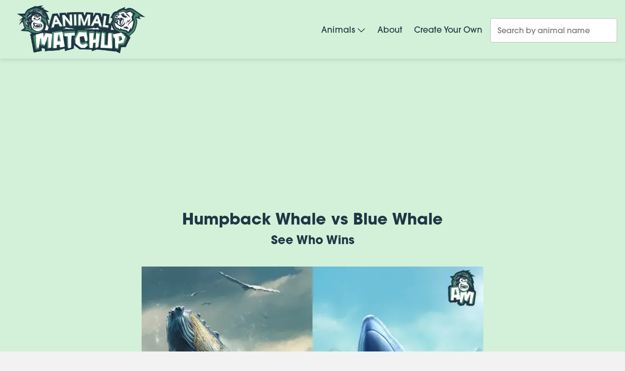

--- FILE ---
content_type: text/html; charset=utf-8
request_url: https://www.animalmatchup.com/vs/humpback-whale-vs-blue-whale
body_size: 20252
content:
<!DOCTYPE html><html lang="en"><head><meta charSet="utf-8"/><meta name="viewport" content="width=device-width"/><meta property="og:url" content="https://www.animalmatchup.com/vs/humpback-whale-vs-blue-whale"/><meta property="og:type" content="website"/><link rel="canonical" href="https://www.animalmatchup.com/vs/humpback-whale-vs-blue-whale"/><link rel="shortcut icon" href="/favicon.ico" type="image/x-icon"/><link rel="apple-touch-icon" href="/apple-touch-icon.png" sizes="180x180" type="image/png"/><link rel="icon" href="/android-chrome-192x192.png" sizes="192x192" type="image/png"/><link rel="icon" href="/android-chrome-512x512.png" sizes="512x512" type="image/png"/><title>Humpback Whale vs Blue Whale: See Who Wins | Animal Matchup</title><meta name="robots" content="index,follow"/><meta name="description" content="Welcome to this awe-inspiring three-round clash between two of the ocean&#x27;s most majestic giants: the acrobatic Humpback Whale and the colossal Blue Whale!"/><meta property="og:title" content="Humpback Whale vs Blue Whale: See Who Wins | Animal Matchup"/><meta property="og:description" content="Welcome to this awe-inspiring three-round clash between two of the ocean&#x27;s most majestic giants: the acrobatic Humpback Whale and the colossal Blue Whale!"/><meta property="og:image" content="https://cdn.animalmatchup.com/images/matchups/humpback-whale-vs-blue-whale-matchup-animalmatchup.com.webp"/><script type="application/ld+json">{"@context":"https://schema.org","@type":"Article","datePublished":"2023-04-19T00:00:00.000Z","description":"Welcome to this awe-inspiring three-round clash between two of the ocean&apos;s most majestic giants: the acrobatic Humpback Whale and the colossal Blue Whale!","mainEntityOfPage":{"@type":"WebPage","@id":""},"headline":"Humpback Whale vs Blue Whale: See Who Wins | Animal Matchup","image":["https://cdn.animalmatchup.com/images/matchups/humpback-whale-vs-blue-whale-matchup-animalmatchup.com.webp"],"dateModified":"2023-04-19T00:00:00.000Z","identifier":"","commentCount":0,"comment":[],"video":{}}</script><link rel="preload" as="image" imageSrcSet="/_next/image?url=%2Fimages%2Flogos%2FAM_desktop_logo.png&amp;w=640&amp;q=75 640w, /_next/image?url=%2Fimages%2Flogos%2FAM_desktop_logo.png&amp;w=750&amp;q=75 750w, /_next/image?url=%2Fimages%2Flogos%2FAM_desktop_logo.png&amp;w=828&amp;q=75 828w, /_next/image?url=%2Fimages%2Flogos%2FAM_desktop_logo.png&amp;w=1080&amp;q=75 1080w, /_next/image?url=%2Fimages%2Flogos%2FAM_desktop_logo.png&amp;w=1200&amp;q=75 1200w, /_next/image?url=%2Fimages%2Flogos%2FAM_desktop_logo.png&amp;w=1920&amp;q=75 1920w, /_next/image?url=%2Fimages%2Flogos%2FAM_desktop_logo.png&amp;w=2048&amp;q=75 2048w, /_next/image?url=%2Fimages%2Flogos%2FAM_desktop_logo.png&amp;w=3840&amp;q=75 3840w" imageSizes="100vw"/><link rel="preload" as="image" imageSrcSet="/_next/image?url=https%3A%2F%2Fcdn.animalmatchup.com%2Fimages%2Fmatchups%2Fhumpback-whale-vs-blue-whale-matchup-animalmatchup.com.webp&amp;w=640&amp;q=75 640w, /_next/image?url=https%3A%2F%2Fcdn.animalmatchup.com%2Fimages%2Fmatchups%2Fhumpback-whale-vs-blue-whale-matchup-animalmatchup.com.webp&amp;w=750&amp;q=75 750w, /_next/image?url=https%3A%2F%2Fcdn.animalmatchup.com%2Fimages%2Fmatchups%2Fhumpback-whale-vs-blue-whale-matchup-animalmatchup.com.webp&amp;w=828&amp;q=75 828w, /_next/image?url=https%3A%2F%2Fcdn.animalmatchup.com%2Fimages%2Fmatchups%2Fhumpback-whale-vs-blue-whale-matchup-animalmatchup.com.webp&amp;w=1080&amp;q=75 1080w, /_next/image?url=https%3A%2F%2Fcdn.animalmatchup.com%2Fimages%2Fmatchups%2Fhumpback-whale-vs-blue-whale-matchup-animalmatchup.com.webp&amp;w=1200&amp;q=75 1200w, /_next/image?url=https%3A%2F%2Fcdn.animalmatchup.com%2Fimages%2Fmatchups%2Fhumpback-whale-vs-blue-whale-matchup-animalmatchup.com.webp&amp;w=1920&amp;q=75 1920w, /_next/image?url=https%3A%2F%2Fcdn.animalmatchup.com%2Fimages%2Fmatchups%2Fhumpback-whale-vs-blue-whale-matchup-animalmatchup.com.webp&amp;w=2048&amp;q=75 2048w, /_next/image?url=https%3A%2F%2Fcdn.animalmatchup.com%2Fimages%2Fmatchups%2Fhumpback-whale-vs-blue-whale-matchup-animalmatchup.com.webp&amp;w=3840&amp;q=75 3840w" imageSizes="100vw"/><meta name="next-head-count" content="18"/><script src="https://www.googletagmanager.com/gtag/js?id=G-4L354E9LCE" async=""></script><script id="gtag-script" async="">
              window.dataLayer = window.dataLayer || [];
              function gtag(){dataLayer.push(arguments);}
              gtag('js', new Date());      
              gtag('config', 'G-4L354E9LCE');
              </script><script id="gtm-script" async=""> (function(w,d,s,l,i){w[l]=w[l]||[];w[l].push({'gtm.start': new Date().getTime(),event:'gtm.js'});
                var f=d.getElementsByTagName(s)[0],
                j=d.createElement(s),dl=l!='dataLayer'?'&l='+l:'';j.async=true;j.src=
                'https://www.googletagmanager.com/gtm.js?id='+i+dl;f.parentNode.insertBefore(j,f);
              })(window,document,'script','dataLayer','GTM-THQFTDF');
              </script><script id="hotjar-script" async=""> (function(h,o,t,j,a,r){
                  h.hj=h.hj||function(){(h.hj.q=h.hj.q||[]).push(arguments)};
                  h._hjSettings={hjid:3456995,hjsv:6};
                  a=o.getElementsByTagName('head')[0];
                  r=o.createElement('script');r.async=1;
                  r.src=t+h._hjSettings.hjid+j+h._hjSettings.hjsv;
                  a.appendChild(r);
              })(window,document,'https://static.hotjar.com/c/hotjar-','.js?sv=');
            </script><meta name="theme-color" content="#fff"/><link data-next-font="" rel="preconnect" href="/" crossorigin="anonymous"/><link rel="preload" href="/_next/static/css/be246d8cfcd0ebf8.css" as="style"/><link rel="stylesheet" href="/_next/static/css/be246d8cfcd0ebf8.css" data-n-g=""/><link rel="preload" href="/_next/static/css/e257a950304b50c2.css" as="style"/><link rel="stylesheet" href="/_next/static/css/e257a950304b50c2.css" data-n-p=""/><noscript data-n-css=""></noscript><script defer="" nomodule="" src="/_next/static/chunks/polyfills-c67a75d1b6f99dc8.js"></script><script defer="" src="/_next/static/chunks/9342.6394ccbeb4d4cee5.js"></script><script defer="" src="/_next/static/chunks/5452.9d7d9524f15fea06.js"></script><script defer="" src="/_next/static/chunks/9161.2e46e4346c6ef877.js"></script><script defer="" src="/_next/static/chunks/8871-df50ae6499d567dd.js"></script><script defer="" src="/_next/static/chunks/6734.7b5d20ea9d566942.js"></script><script defer="" src="/_next/static/chunks/6322.ff49b30faa1550a5.js"></script><script defer="" src="/_next/static/chunks/2054.9d0f131d6a84a3fb.js"></script><script defer="" src="/_next/static/chunks/9202.b85a2fd5c277b2d4.js"></script><script defer="" src="/_next/static/chunks/9883.eb9600f18e8f6e10.js"></script><script defer="" src="/_next/static/chunks/8149.740e656c6a8d679d.js"></script><script defer="" src="/_next/static/chunks/6619.89b42d80ec2da001.js"></script><script defer="" src="/_next/static/chunks/8922.1060b10324d0f52c.js"></script><script src="/_next/static/chunks/webpack-02dacad9bd4b34f7.js" defer=""></script><script src="/_next/static/chunks/framework-3671d8951bf44e4e.js" defer=""></script><script src="/_next/static/chunks/main-711ff122e1996d3d.js" defer=""></script><script src="/_next/static/chunks/pages/_app-f5e6d6322241059b.js" defer=""></script><script src="/_next/static/chunks/2582-d508d1383f798649.js" defer=""></script><script src="/_next/static/chunks/5675-0a6a42309432c592.js" defer=""></script><script src="/_next/static/chunks/1834-a8be8757fdca8c4f.js" defer=""></script><script src="/_next/static/chunks/pages/vs/%5Bmatch%5D-a9df35f743908f53.js" defer=""></script><script src="/_next/static/X8JXavJtbAGpmaLxmvWXk/_buildManifest.js" defer=""></script><script src="/_next/static/X8JXavJtbAGpmaLxmvWXk/_ssgManifest.js" defer=""></script></head><body><noscript><iframe src="https://www.googletagmanager.com/ns.html?id=GTM-THQFTDF" height="0" width="0" style="display:none;visibility:hidden"></iframe></noscript><div id="__next"><style data-emotion="css-global sh2pik">html{--theme-ui-colors-text:#1f3644;--theme-ui-colors-background:#f2f2f2;--theme-ui-colors-primary:#1f3644;--theme-ui-colors-secondary:#4a89dc;--theme-ui-colors-backgroundSecondary:#413477;--theme-ui-colors-textSecondary:#ffffff;--theme-ui-colors-muted:#f6f6f6;--theme-ui-colors-nyanza:#D3F1D9;--theme-ui-colors-viridian:#468A68;--theme-ui-colors-gunmetal:#1f3644;--theme-ui-colors-tekhelet:#413477;--theme-ui-colors-periwinkle:#CFCBFB;--theme-ui-colors-warning:#C51F49;color:var(--theme-ui-colors-text);background-color:var(--theme-ui-colors-background);}</style><style data-emotion="css-global 3cd3o1">*{box-sizing:border-box;}body{margin:0;}</style><div><main><style data-emotion="css lgbo0i">.css-lgbo0i{box-sizing:border-box;margin:0;min-width:0;}</style><div id="header-container" class="css-lgbo0i"><div class="dskHeaderOnly css-lgbo0i"><style data-emotion="css 5xayn0">.css-5xayn0{box-sizing:border-box;margin:0;min-width:0;width:100%;display:-webkit-box;display:-webkit-flex;display:-ms-flexbox;display:flex;-webkit-box-pack:justify;-webkit-justify-content:space-between;justify-content:space-between;box-shadow:0 2px 10px 0 rgba(33, 33, 33, 0.15);background-color:var(--theme-ui-colors-nyanza);}@media screen and (min-width: 801px){.css-5xayn0{padding-left:16px;padding-right:16px;}}@media screen and (min-width: 1025px){.css-5xayn0{padding-left:16px;padding-right:16px;}}@media screen and (min-width: 1441px){.css-5xayn0{padding-left:64px;padding-right:64px;}}</style><div class="css-5xayn0"><style data-emotion="css skk3a5">.css-skk3a5{box-sizing:border-box;margin:0;min-width:0;cursor:pointer;max-width:300px;display:-webkit-box;display:-webkit-flex;display:-ms-flexbox;display:flex;-webkit-box-pack:center;-ms-flex-pack:center;-webkit-justify-content:center;justify-content:center;-webkit-align-content:middle;-ms-flex-line-pack:middle;align-content:middle;}</style><a href="/" class="css-skk3a5"><img id="dsk-logo" alt="dsk-logo" title="Animal Matchup logo" loading="eager" width="300" height="120" decoding="async" data-nimg="1" class="dskLogoOnly" style="color:transparent;padding:0px" sizes="100vw" srcSet="/_next/image?url=%2Fimages%2Flogos%2FAM_desktop_logo.png&amp;w=640&amp;q=75 640w, /_next/image?url=%2Fimages%2Flogos%2FAM_desktop_logo.png&amp;w=750&amp;q=75 750w, /_next/image?url=%2Fimages%2Flogos%2FAM_desktop_logo.png&amp;w=828&amp;q=75 828w, /_next/image?url=%2Fimages%2Flogos%2FAM_desktop_logo.png&amp;w=1080&amp;q=75 1080w, /_next/image?url=%2Fimages%2Flogos%2FAM_desktop_logo.png&amp;w=1200&amp;q=75 1200w, /_next/image?url=%2Fimages%2Flogos%2FAM_desktop_logo.png&amp;w=1920&amp;q=75 1920w, /_next/image?url=%2Fimages%2Flogos%2FAM_desktop_logo.png&amp;w=2048&amp;q=75 2048w, /_next/image?url=%2Fimages%2Flogos%2FAM_desktop_logo.png&amp;w=3840&amp;q=75 3840w" src="/_next/image?url=%2Fimages%2Flogos%2FAM_desktop_logo.png&amp;w=3840&amp;q=75"/><img alt="mob-logo" title="Animal Matchup logo" loading="eager" width="90" height="90" decoding="async" data-nimg="1" class="mobLogoOnly" style="color:transparent;padding:0px" sizes="90px" srcSet="/_next/image?url=%2Fimages%2Flogos%2FAM_mobile_logo.png&amp;w=16&amp;q=75 16w, /_next/image?url=%2Fimages%2Flogos%2FAM_mobile_logo.png&amp;w=32&amp;q=75 32w, /_next/image?url=%2Fimages%2Flogos%2FAM_mobile_logo.png&amp;w=48&amp;q=75 48w, /_next/image?url=%2Fimages%2Flogos%2FAM_mobile_logo.png&amp;w=64&amp;q=75 64w, /_next/image?url=%2Fimages%2Flogos%2FAM_mobile_logo.png&amp;w=96&amp;q=75 96w, /_next/image?url=%2Fimages%2Flogos%2FAM_mobile_logo.png&amp;w=128&amp;q=75 128w, /_next/image?url=%2Fimages%2Flogos%2FAM_mobile_logo.png&amp;w=256&amp;q=75 256w, /_next/image?url=%2Fimages%2Flogos%2FAM_mobile_logo.png&amp;w=384&amp;q=75 384w, /_next/image?url=%2Fimages%2Flogos%2FAM_mobile_logo.png&amp;w=640&amp;q=75 640w, /_next/image?url=%2Fimages%2Flogos%2FAM_mobile_logo.png&amp;w=750&amp;q=75 750w, /_next/image?url=%2Fimages%2Flogos%2FAM_mobile_logo.png&amp;w=828&amp;q=75 828w, /_next/image?url=%2Fimages%2Flogos%2FAM_mobile_logo.png&amp;w=1080&amp;q=75 1080w, /_next/image?url=%2Fimages%2Flogos%2FAM_mobile_logo.png&amp;w=1200&amp;q=75 1200w, /_next/image?url=%2Fimages%2Flogos%2FAM_mobile_logo.png&amp;w=1920&amp;q=75 1920w, /_next/image?url=%2Fimages%2Flogos%2FAM_mobile_logo.png&amp;w=2048&amp;q=75 2048w, /_next/image?url=%2Fimages%2Flogos%2FAM_mobile_logo.png&amp;w=3840&amp;q=75 3840w" src="/_next/image?url=%2Fimages%2Flogos%2FAM_mobile_logo.png&amp;w=3840&amp;q=75"/></a><style data-emotion="css s86h58">.css-s86h58{box-sizing:border-box;margin:0;min-width:0;display:-webkit-box;display:-webkit-flex;display:-ms-flexbox;display:flex;}</style><div class="css-s86h58"><style data-emotion="css 1nc939h">.css-1nc939h{box-sizing:border-box;margin:0;min-width:0;font-size:18px;display:-webkit-box;display:-webkit-flex;display:-ms-flexbox;display:flex;-webkit-align-items:center;-webkit-box-align:center;-ms-flex-align:center;align-items:center;padding:8px;}@media screen and (min-width: 501px){.css-1nc939h{font-size:18px;}}@media screen and (min-width: 801px){.css-1nc939h{font-size:17px;}}@media screen and (min-width: 1025px){.css-1nc939h{font-size:17px;}}@media screen and (min-width: 1441px){.css-1nc939h{font-size:20px;}}@media screen and (min-width: 501px){.css-1nc939h{padding:8px;}}@media screen and (min-width: 801px){.css-1nc939h{padding:8px;}}@media screen and (min-width: 1025px){.css-1nc939h{padding:12px;}}@media screen and (min-width: 1441px){.css-1nc939h{padding:14px;}}</style><div class="css-1nc939h"><style data-emotion="css 12mrx8n">.css-12mrx8n{box-sizing:border-box;margin:0;min-width:0;position:relative;}</style><div class="css-12mrx8n"><style data-emotion="css 1vdb24v">.css-1vdb24v{box-sizing:border-box;margin:0;min-width:0;width:auto;height:auto;display:-webkit-box;display:-webkit-flex;display:-ms-flexbox;display:flex;-webkit-align-items:center;-webkit-box-align:center;-ms-flex-align:center;align-items:center;-webkit-box-pack:left;-ms-flex-pack:left;-webkit-justify-content:left;justify-content:left;cursor:pointer;margin-top:2px;}</style><div class="css-1vdb24v"><div class="css-lgbo0i"><style data-emotion="css 1j4leqt">.css-1j4leqt{box-sizing:border-box;margin:0;min-width:0;width:auto;height:auto;display:-webkit-box;display:-webkit-flex;display:-ms-flexbox;display:flex;-webkit-align-items:center;-webkit-box-align:center;-ms-flex-align:center;align-items:center;-webkit-box-pack:left;-ms-flex-pack:left;-webkit-justify-content:left;justify-content:left;}</style><div class="dskHeaderOnly dropdown-toggle css-1j4leqt"><style data-emotion="css jp1o3g">.css-jp1o3g{box-sizing:border-box;margin:0;min-width:0;color:var(--theme-ui-colors-text);font-weight:400;font-style:normal;letter-spacing:.02em;text-transform:none;font-size:1rem;line-height:1.8;font-size:18px;font-weight:500;line-height:1.3;margin-right:4px;}@media screen and (min-width: 501px){.css-jp1o3g{font-size:18px;}}@media screen and (min-width: 801px){.css-jp1o3g{font-size:17px;}}@media screen and (min-width: 1025px){.css-jp1o3g{font-size:17px;}}@media screen and (min-width: 1441px){.css-jp1o3g{font-size:20px;}}</style><span class="css-jp1o3g">Animals</span><style data-emotion="css szhdjr">.css-szhdjr{box-sizing:border-box;margin:0;min-width:0;cursor:pointer;width:18px;height:18x;rotate:0deg;padding:0;}@media screen and (min-width: 501px){.css-szhdjr{height:18px;}}@media screen and (min-width: 801px){.css-szhdjr{height:17px;}}@media screen and (min-width: 1025px){.css-szhdjr{height:17px;}}@media screen and (min-width: 1441px){.css-szhdjr{height:20px;}}</style><div class="css-szhdjr"><svg xmlns="http://www.w3.org/2000/svg" viewBox="0 0 24 24" x="0px" y="0px"><path d="M11.95,17.28h0a.75.75,0,0,1-.53-.22l-8.95-9A.75.75,0,1,1,3.53,7L12,15.46l8.52-8.52A.75.75,0,0,1,21.53,8l-9.05,9.05A.75.75,0,0,1,11.95,17.28Z"></path></svg></div></div><style data-emotion="css fs05te">.css-fs05te{box-sizing:border-box;margin:0;min-width:0;display:-webkit-box;display:-webkit-flex;display:-ms-flexbox;display:flex;-webkit-align-items:center;-webkit-box-align:center;-ms-flex-align:center;align-items:center;-webkit-box-pack:left;-ms-flex-pack:left;-webkit-justify-content:left;justify-content:left;max-height:100%;}</style><div class="mobHeaderOnly dropdown-toggle css-fs05te"><style data-emotion="css 1uy191x">.css-1uy191x{box-sizing:border-box;margin:0;min-width:0;color:var(--theme-ui-colors-text);font-weight:400;font-style:normal;letter-spacing:.02em;text-transform:none;font-size:1rem;line-height:1.8;font-weight:500;font-size:30px;line-height:1.3;margin-right:4px;}</style><span class="css-1uy191x">Animals</span><style data-emotion="css 1109zpy">.css-1109zpy{box-sizing:border-box;margin:0;min-width:0;cursor:pointer;width:20px;height:100%;rotate:0deg;padding:0;}</style><div class="css-1109zpy"><svg xmlns="http://www.w3.org/2000/svg" viewBox="0 0 24 24" x="0px" y="0px"><path d="M11.95,17.28h0a.75.75,0,0,1-.53-.22l-8.95-9A.75.75,0,1,1,3.53,7L12,15.46l8.52-8.52A.75.75,0,0,1,21.53,8l-9.05,9.05A.75.75,0,0,1,11.95,17.28Z"></path></svg></div></div></div></div><div id="dropdown-categories" class="css-lgbo0i"><div class="css-lgbo0i"><style data-emotion="css 10ss0bn">.css-10ss0bn{box-sizing:border-box;margin:0;min-width:0;height:0;-webkit-transition:height 20ms ease-in-out;transition:height 20ms ease-in-out;overflow:hidden;background-color:#D3F1D9;width:250px;z-index:99999999;position:absolute;padding:0px;}</style><div class="dropdown-container css-10ss0bn"><style data-emotion="css duomj2">.css-duomj2{box-sizing:border-box;margin:0;min-width:0;display:-webkit-box;display:-webkit-flex;display:-ms-flexbox;display:flex;-webkit-align-items:center;-webkit-box-align:center;-ms-flex-align:center;align-items:center;}</style><div class="css-duomj2"><style data-emotion="css u6j02w">.css-u6j02w{box-sizing:border-box;margin:0;min-width:0;color:inherit;-webkit-text-decoration:none;text-decoration:none;font-weight:bold;display:inline-block;font-weight:500;font-size:18px;width:100%;padding:8px;}.css-u6j02w:hover,.css-u6j02w:focus,.css-u6j02w.active{color:var(--theme-ui-colors-primary);}.css-u6j02w:hover{-webkit-text-decoration:underline;text-decoration:underline;background-color:rgba(0,0,0,0.1);}</style><a href="/category/mammals" class="css-u6j02w">Mammals (<!-- -->184<!-- -->)</a></div><div class="css-duomj2"><a href="/category/reptiles" class="css-u6j02w">Reptiles (<!-- -->67<!-- -->)</a></div><div class="css-duomj2"><a href="/category/fish" class="css-u6j02w">Fish (<!-- -->23<!-- -->)</a></div><div class="css-duomj2"><a href="/category/birds" class="css-u6j02w">Birds (<!-- -->40<!-- -->)</a></div><div class="css-duomj2"><a href="/category/invertebrates" class="css-u6j02w">Invertebrates (<!-- -->22<!-- -->)</a></div><div class="css-duomj2"><a href="/category/insects" class="css-u6j02w">Insects (<!-- -->12<!-- -->)</a></div><div class="css-duomj2"><a href="/category/amphibians" class="css-u6j02w">Amphibians (<!-- -->24<!-- -->)</a></div><div class="css-duomj2"><a href="/category/extinct" class="css-u6j02w">Extinct (<!-- -->44<!-- -->)</a></div></div></div></div></div></div><div class="css-1nc939h"><style data-emotion="css 1fvx6pa">.css-1fvx6pa{box-sizing:border-box;margin:0;min-width:0;color:inherit;-webkit-text-decoration:none;text-decoration:none;font-weight:bold;display:inline-block;font-weight:500;}.css-1fvx6pa:hover,.css-1fvx6pa:focus,.css-1fvx6pa.active{color:var(--theme-ui-colors-primary);}</style><a href="/about" class="css-1fvx6pa">About</a></div><style data-emotion="css qfj394">.css-qfj394{box-sizing:border-box;margin:0;min-width:0;font-size:18px;display:-webkit-box;display:-webkit-flex;display:-ms-flexbox;display:flex;-webkit-align-items:center;-webkit-box-align:center;-ms-flex-align:center;align-items:center;text-align:center;padding:8px;}@media screen and (min-width: 501px){.css-qfj394{font-size:18px;}}@media screen and (min-width: 801px){.css-qfj394{font-size:17px;}}@media screen and (min-width: 1025px){.css-qfj394{font-size:17px;}}@media screen and (min-width: 1441px){.css-qfj394{font-size:20px;}}@media screen and (min-width: 501px){.css-qfj394{padding:8px;}}@media screen and (min-width: 801px){.css-qfj394{padding:8px;}}@media screen and (min-width: 1025px){.css-qfj394{padding:12px;}}@media screen and (min-width: 1441px){.css-qfj394{padding:14px;}}</style><div class="css-qfj394"><style data-emotion="css 23q2yi">.css-23q2yi{box-sizing:border-box;margin:0;min-width:0;color:inherit;-webkit-text-decoration:none;text-decoration:none;font-weight:bold;display:inline-block;font-weight:500;word-wrap:break-word;}.css-23q2yi:hover,.css-23q2yi:focus,.css-23q2yi.active{color:var(--theme-ui-colors-primary);}</style><a href="/create-your-own" class="css-23q2yi">Create Your Own</a></div><style data-emotion="css w8imoa">.css-w8imoa{box-sizing:border-box;margin:0;min-width:0;margin-top:auto;margin-bottom:auto;margin-left:4px;}</style><div class="css-w8imoa"><style data-emotion="css 96iwt1">.css-96iwt1{box-sizing:border-box;margin:0;min-width:0;display:block;margin-top:0;margin-bottom:0;}</style><div id="searchBox" class="css-96iwt1"><style data-emotion="css 120ykfe">.css-120ykfe{box-sizing:border-box;margin:0;min-width:0;display:block;width:100%;padding:8px;-webkit-appearance:none;-moz-appearance:none;-ms-appearance:none;appearance:none;font-size:inherit;line-height:inherit;border:1px solid;border-radius:4px;color:inherit;background-color:transparent;background-color:#fff;border:1px solid #bdbdbd;height:50px;color:var(--theme-ui-colors-gunmetal);font-size:16px;padding-left:14px;--theme-ui-input-autofill-bg:var(--theme-ui-colors-background);margin-top:4px;margin-left:0;margin-right:0;}.css-120ykfe:autofill,.css-120ykfe:autofill:hover,.css-120ykfe:autofill:focus{box-shadow:inset 0 0 0 1000px var(--theme-ui-input-autofill-bg);font-size:inherit;}.css-120ykfe:autofill:first-line,.css-120ykfe:autofill:hover:first-line,.css-120ykfe:autofill:focus:first-line{font-size:1rem;}.css-120ykfe:-webkit-autofill,.css-120ykfe:-webkit-autofill:hover,.css-120ykfe:-webkit-autofill:focus{box-shadow:inset 0 0 0 1000px var(--theme-ui-input-autofill-bg);font-size:inherit;}.css-120ykfe:-webkit-autofill:first-line,.css-120ykfe:-webkit-autofill:hover:first-line,.css-120ykfe:-webkit-autofill:focus:first-line{font-size:1rem;}</style><input class="search-input css-120ykfe" autoComplete="off" placeholder="Search by animal name"/></div></div></div></div></div><div class="mobHeaderOnly css-lgbo0i"><style data-emotion="css h63fpk">.css-h63fpk{box-sizing:border-box;margin:0;min-width:0;overflow:hidden;-webkit-transition:height 200ms ease-in-out;transition:height 200ms ease-in-out;height:90px;background-color:var(--theme-ui-colors-nyanza);box-shadow:0 2px 10px 0 rgba(33, 33, 33, 0.15);}</style><div class="css-h63fpk"><style data-emotion="css kstxlh">.css-kstxlh{box-sizing:border-box;margin:0;min-width:0;width:100%;display:-webkit-box;display:-webkit-flex;display:-ms-flexbox;display:flex;-webkit-box-pack:justify;-webkit-justify-content:space-between;justify-content:space-between;}</style><div class="css-kstxlh"><style data-emotion="css xlm2ng">.css-xlm2ng{box-sizing:border-box;margin:0;min-width:0;cursor:pointer;max-width:90px;display:-webkit-box;display:-webkit-flex;display:-ms-flexbox;display:flex;-webkit-box-pack:center;-ms-flex-pack:center;-webkit-justify-content:center;justify-content:center;-webkit-align-content:middle;-ms-flex-line-pack:middle;align-content:middle;}</style><a href="/" class="css-xlm2ng"><img alt="mob-logo" title="Animal Matchup logo" loading="eager" width="90" height="90" decoding="async" data-nimg="1" class="mobHeaderOnly" style="color:transparent;padding:0px" srcSet="/_next/image?url=%2Fimages%2Flogos%2FAM_mobile_logo.png&amp;w=96&amp;q=75 1x, /_next/image?url=%2Fimages%2Flogos%2FAM_mobile_logo.png&amp;w=256&amp;q=75 2x" src="/_next/image?url=%2Fimages%2Flogos%2FAM_mobile_logo.png&amp;w=256&amp;q=75"/></a><div class="css-lgbo0i"><style data-emotion="css 1sa78og">.css-1sa78og{box-sizing:border-box;margin:0;min-width:0;height:100%;display:-webkit-box;display:-webkit-flex;display:-ms-flexbox;display:flex;-webkit-align-content:center;-ms-flex-line-pack:center;align-content:center;padding-right:16px;}</style><div class="css-1sa78og"><style data-emotion="css 1n3fkag-IconButton">.css-1n3fkag-IconButton{box-sizing:border-box;margin:0;min-width:0;-webkit-appearance:none;-moz-appearance:none;-ms-appearance:none;appearance:none;display:-webkit-inline-box;display:-webkit-inline-flex;display:-ms-inline-flexbox;display:inline-flex;-webkit-align-items:center;-webkit-box-align:center;-ms-flex-align:center;align-items:center;-webkit-box-pack:center;-ms-flex-pack:center;-webkit-justify-content:center;justify-content:center;padding:4px;width:32px;height:32px;color:inherit;background-color:transparent;border:none;border-radius:4px;cursor:pointer;width:auto;height:auto;padding:0;}</style><button class="css-1n3fkag-IconButton"><svg id="nav-hamburger" viewBox="0 0 40 20" class="hamburger"><line x1="0" y1="50%" x2="100%" y2="50%" class="hamburger__bar hamburger__bar--top"></line><line x1="0" y1="50%" x2="100%" y2="50%" class="hamburger__bar--invis hamburger__bar--mid"></line><line x1="0" y1="50%" x2="100%" y2="50%" class="hamburger__bar hamburger__bar--bot"></line></svg></button></div></div></div><div class="css-lgbo0i"><style data-emotion="css 1rx5sd7">.css-1rx5sd7{box-sizing:border-box;margin:0;min-width:0;float:right;opacity:0;background-color:var(--theme-ui-colors-nyanza);width:100%;padding-top:16px;padding-bottom:16px;}</style><div class="css-1rx5sd7"><style data-emotion="css 14izqcx">.css-14izqcx{box-sizing:border-box;margin:0;min-width:0;min-height:50px;padding-left:16px;padding-right:16px;}</style><div class="css-14izqcx"></div><style data-emotion="css z48273">.css-z48273{box-sizing:border-box;margin:0;min-width:0;font-size:30px;max-height:71px;padding:16px;}</style><div class="css-z48273"><div class="css-12mrx8n"><div class="css-1vdb24v"><div class="css-lgbo0i"><div class="dskHeaderOnly dropdown-toggle css-1j4leqt"><span class="css-jp1o3g">Animals</span><div class="css-szhdjr"><svg xmlns="http://www.w3.org/2000/svg" viewBox="0 0 24 24" x="0px" y="0px"><path d="M11.95,17.28h0a.75.75,0,0,1-.53-.22l-8.95-9A.75.75,0,1,1,3.53,7L12,15.46l8.52-8.52A.75.75,0,0,1,21.53,8l-9.05,9.05A.75.75,0,0,1,11.95,17.28Z"></path></svg></div></div><div class="mobHeaderOnly dropdown-toggle css-fs05te"><span class="css-1uy191x">Animals</span><div class="css-1109zpy"><svg xmlns="http://www.w3.org/2000/svg" viewBox="0 0 24 24" x="0px" y="0px"><path d="M11.95,17.28h0a.75.75,0,0,1-.53-.22l-8.95-9A.75.75,0,1,1,3.53,7L12,15.46l8.52-8.52A.75.75,0,0,1,21.53,8l-9.05,9.05A.75.75,0,0,1,11.95,17.28Z"></path></svg></div></div></div></div><div id="dropdown-categories" class="css-lgbo0i"><div class="css-lgbo0i"><div class="dropdown-container css-10ss0bn"><div class="css-duomj2"><a href="/category/mammals" class="css-u6j02w">Mammals (<!-- -->184<!-- -->)</a></div><div class="css-duomj2"><a href="/category/reptiles" class="css-u6j02w">Reptiles (<!-- -->67<!-- -->)</a></div><div class="css-duomj2"><a href="/category/fish" class="css-u6j02w">Fish (<!-- -->23<!-- -->)</a></div><div class="css-duomj2"><a href="/category/birds" class="css-u6j02w">Birds (<!-- -->40<!-- -->)</a></div><div class="css-duomj2"><a href="/category/invertebrates" class="css-u6j02w">Invertebrates (<!-- -->22<!-- -->)</a></div><div class="css-duomj2"><a href="/category/insects" class="css-u6j02w">Insects (<!-- -->12<!-- -->)</a></div><div class="css-duomj2"><a href="/category/amphibians" class="css-u6j02w">Amphibians (<!-- -->24<!-- -->)</a></div><div class="css-duomj2"><a href="/category/extinct" class="css-u6j02w">Extinct (<!-- -->44<!-- -->)</a></div></div></div></div></div></div><style data-emotion="css 1elp9i9">.css-1elp9i9{box-sizing:border-box;margin:0;min-width:0;font-size:30px;padding:16px;}</style><div class="css-1elp9i9"><a href="/about" class="css-1fvx6pa">About</a></div><div class="css-1elp9i9"><a href="/create-your-own" class="css-1fvx6pa">Create Your Own</a></div></div></div></div></div></div><style data-emotion="css rvvpou">.css-rvvpou{box-sizing:border-box;margin:0;min-width:0;display:-webkit-box;display:-webkit-flex;display:-ms-flexbox;display:flex;-webkit-box-pack:center;-ms-flex-pack:center;-webkit-justify-content:center;justify-content:center;padding-top:100px;}@media screen and (min-width: 501px){.css-rvvpou{padding-top:100px;}}@media screen and (min-width: 801px){.css-rvvpou{padding-top:130px;}}@media screen and (min-width: 1025px){.css-rvvpou{padding-top:160px;}}@media screen and (min-width: 1441px){.css-rvvpou{padding-top:160px;}}@media screen and (max-width: 925px){.css-rvvpou{padding-top:100px;}}</style><div class="css-rvvpou"><style data-emotion="css 13mt1q7">.css-13mt1q7{box-sizing:border-box;margin:0;min-width:0;display:-webkit-box;display:-webkit-flex;display:-ms-flexbox;display:flex;-webkit-align-items:center;-webkit-box-align:center;-ms-flex-align:center;align-items:center;min-height:100px;}@media screen and (min-width: 501px){.css-13mt1q7{min-height:100px;}}@media screen and (min-width: 801px){.css-13mt1q7{min-height:250px;}}@media screen and (min-width: 1025px){.css-13mt1q7{min-height:250px;}}@media screen and (min-width: 1441px){.css-13mt1q7{min-height:250px;}}@media screen and (max-width: 1025px){.css-13mt1q7{min-height:100px;}}</style><div class="css-13mt1q7"><style data-emotion="css peu7os">.css-peu7os{box-sizing:border-box;margin:0;min-width:0;min-height:0px;}</style><div id="rich-media-placement" class="css-peu7os"></div><div id="ad-container-1" class="css-peu7os"></div></div></div><style data-emotion="css mx4v2s">.css-mx4v2s{box-sizing:border-box;margin:0;min-width:0;padding-left:16px;padding-right:16px;padding-top:16px;padding-bottom:16px;}</style><div class="match-container css-mx4v2s"><style data-emotion="css 96ns6n">.css-96ns6n{box-sizing:border-box;margin:0;min-width:0;margin-left:auto;margin-right:auto;}</style><div class="css-96ns6n"><style data-emotion="css 1c07dw">.css-1c07dw{box-sizing:border-box;margin:0;min-width:0;font-family:AvantGarde-Bold;margin-bottom:32px;}</style><div class="css-1c07dw"><style data-emotion="css 1szzm0n">.css-1szzm0n{box-sizing:border-box;margin:0;min-width:0;font-family:AvantGarde-Bold;font-weight:heading;line-height:heading;}.css-1szzm0n category{color:var(--theme-ui-colors-text);font-weight:600;font-style:bold;font-family:AvantGarde-Bold;letter-spacing:.02em;text-transform:none;font-size:1.4rem;line-height:1.8;word-break:normal;}@media screen and (min-width: 501px){.css-1szzm0n category{font-size:1.2rem;}}@media screen and (min-width: 801px){.css-1szzm0n category{font-size:1.1rem;}}@media screen and (min-width: 1025px){.css-1szzm0n category{font-size:1.2rem;}}@media screen and (min-width: 1441px){.css-1szzm0n category{font-size:1.4rem;}}.css-1szzm0n h4{color:var(--theme-ui-colors-text);font-weight:600;font-style:bold;font-family:AvantGarde-Bold;letter-spacing:.02em;text-transform:none;}</style><h1 class="css-1szzm0n"> Humpback Whale vs  Blue Whale<span style="display:block;font-size:1.5rem" class="subtitle">See Who Wins</span></h1></div><style data-emotion="css 1a66iqs">.css-1a66iqs{box-sizing:border-box;margin:0;min-width:0;display:-webkit-box;display:-webkit-flex;display:-ms-flexbox;display:flex;-webkit-box-pack:space-around;-ms-flex-pack:space-around;-webkit-justify-content:space-around;justify-content:space-around;width:100%;margin-bottom:16px;}</style><div class="css-1a66iqs"><style data-emotion="css peu7os">.css-peu7os{box-sizing:border-box;margin:0;min-width:0;min-height:0px;}</style><div id="ad-container-2" class="css-peu7os"></div><style data-emotion="css n1zxei">.css-n1zxei{box-sizing:border-box;margin:0;min-width:0;width:100%;max-width:650px;}@media screen and (min-width: 501px){.css-n1zxei{max-width:650px;}}@media screen and (min-width: 801px){.css-n1zxei{max-width:650px;}}@media screen and (min-width: 1025px){.css-n1zxei{max-width:700px;}}@media screen and (min-width: 1441px){.css-n1zxei{max-width:700px;}}@media screen and (min-width: 1025px) and (max-width: 1130px){.css-n1zxei{max-width:700px;}}</style><div class="css-n1zxei"><img id="matchup-img" alt="Humpback Whale vs Blue Whale - Animal Matchup" title="Humpback Whale vs Blue Whale - Animal Matchup" loading="eager" width="700" height="700" decoding="async" data-nimg="1" style="color:transparent;margin-left:auto;margin-right:auto;width:100%;height:auto;max-width:100%;min-width:290px;min-height:290px;max-height:800px;object-fit:cover" sizes="100vw" srcSet="/_next/image?url=https%3A%2F%2Fcdn.animalmatchup.com%2Fimages%2Fmatchups%2Fhumpback-whale-vs-blue-whale-matchup-animalmatchup.com.webp&amp;w=640&amp;q=75 640w, /_next/image?url=https%3A%2F%2Fcdn.animalmatchup.com%2Fimages%2Fmatchups%2Fhumpback-whale-vs-blue-whale-matchup-animalmatchup.com.webp&amp;w=750&amp;q=75 750w, /_next/image?url=https%3A%2F%2Fcdn.animalmatchup.com%2Fimages%2Fmatchups%2Fhumpback-whale-vs-blue-whale-matchup-animalmatchup.com.webp&amp;w=828&amp;q=75 828w, /_next/image?url=https%3A%2F%2Fcdn.animalmatchup.com%2Fimages%2Fmatchups%2Fhumpback-whale-vs-blue-whale-matchup-animalmatchup.com.webp&amp;w=1080&amp;q=75 1080w, /_next/image?url=https%3A%2F%2Fcdn.animalmatchup.com%2Fimages%2Fmatchups%2Fhumpback-whale-vs-blue-whale-matchup-animalmatchup.com.webp&amp;w=1200&amp;q=75 1200w, /_next/image?url=https%3A%2F%2Fcdn.animalmatchup.com%2Fimages%2Fmatchups%2Fhumpback-whale-vs-blue-whale-matchup-animalmatchup.com.webp&amp;w=1920&amp;q=75 1920w, /_next/image?url=https%3A%2F%2Fcdn.animalmatchup.com%2Fimages%2Fmatchups%2Fhumpback-whale-vs-blue-whale-matchup-animalmatchup.com.webp&amp;w=2048&amp;q=75 2048w, /_next/image?url=https%3A%2F%2Fcdn.animalmatchup.com%2Fimages%2Fmatchups%2Fhumpback-whale-vs-blue-whale-matchup-animalmatchup.com.webp&amp;w=3840&amp;q=75 3840w" src="/_next/image?url=https%3A%2F%2Fcdn.animalmatchup.com%2Fimages%2Fmatchups%2Fhumpback-whale-vs-blue-whale-matchup-animalmatchup.com.webp&amp;w=3840&amp;q=75"/></div><div id="ad-container-3" class="css-peu7os"></div></div></div></div><style data-emotion="css mx4v2s">.css-mx4v2s{box-sizing:border-box;margin:0;min-width:0;padding-left:16px;padding-right:16px;padding-top:16px;padding-bottom:16px;}</style><div class="match-container css-mx4v2s"><style data-emotion="css 96ns6n">.css-96ns6n{box-sizing:border-box;margin:0;min-width:0;margin-left:auto;margin-right:auto;}</style><div class="css-96ns6n"><style data-emotion="css 7y5kpa">.css-7y5kpa{box-sizing:border-box;margin:0;min-width:0;line-height:1.6;text-align:left;}</style><div class="css-7y5kpa"><style data-emotion="css d8r14r">.css-d8r14r{box-sizing:border-box;margin:0;min-width:0;margin-bottom:0;}@media screen and (min-width: 501px){.css-d8r14r{margin-bottom:0;}}@media screen and (min-width: 801px){.css-d8r14r{margin-bottom:32px;}}@media screen and (min-width: 1025px){.css-d8r14r{margin-bottom:32px;}}@media screen and (min-width: 1441px){.css-d8r14r{margin-bottom:32px;}}</style><div class="css-d8r14r"><style data-emotion="css lgbo0i">.css-lgbo0i{box-sizing:border-box;margin:0;min-width:0;}</style><div class="css-lgbo0i"><style data-emotion="css 6vpn2l">.css-6vpn2l{box-sizing:border-box;margin:0;min-width:0;color:var(--theme-ui-colors-text);font-weight:400;font-style:normal;letter-spacing:.02em;text-transform:none;font-size:1rem;line-height:1.8;}</style><p class="css-6vpn2l">Welcome to this awe-inspiring three-round clash between two of the ocean&#x27;s most majestic giants: the acrobatic Humpback Whale and the colossal Blue Whale! We&#x27;re about to witness a mesmerizing display of size, strength, and strategy as these two titanic cetaceans engage in a battle for marine supremacy.</p></div></div></div><style data-emotion="css o4vcub">.css-o4vcub{box-sizing:border-box;margin:0;min-width:0;display:block;margin-top:32px;margin-bottom:16px;}@media screen and (min-width: 501px){.css-o4vcub{margin-bottom:64px;}}@media screen and (min-width: 801px){.css-o4vcub{margin-bottom:32px;}}@media screen and (min-width: 1025px){.css-o4vcub{margin-bottom:32px;}}@media screen and (min-width: 1441px){.css-o4vcub{margin-bottom:32px;}}</style><div id="toc" class="css-o4vcub"><style data-emotion="css gt0txz">.css-gt0txz{box-sizing:border-box;margin:0;min-width:0;margin-bottom:16px;}</style><div class="css-gt0txz"><style data-emotion="css 8ms2l7">.css-8ms2l7{box-sizing:border-box;margin:0;min-width:0;-webkit-appearance:none;-moz-appearance:none;-ms-appearance:none;appearance:none;display:inline-block;text-align:center;line-height:inherit;-webkit-text-decoration:none;text-decoration:none;font-size:inherit;padding-left:16px;padding-right:16px;padding-top:8px;padding-bottom:8px;color:white;background-color:var(--theme-ui-colors-primary);border:0;border-radius:4px;padding-left:12px;padding-right:12px;padding-top:12px;padding-bottom:12px;cursor:pointer;border:1px solid;border-color:var(--theme-ui-colors-gunmetal);border-radius:5px;font-size:1.2rem;background-color:var(--theme-ui-colors-periwinkle);color:var(--theme-ui-colors-gunmetal);box-shadow:0 3px 8px 0 rgba(33, 33, 33, 0.5);line-height:1.5;font-size:16px;}</style><button class="vote-button css-8ms2l7"><style data-emotion="css 1szzm0n">.css-1szzm0n{box-sizing:border-box;margin:0;min-width:0;font-family:AvantGarde-Bold;font-weight:heading;line-height:heading;}.css-1szzm0n category{color:var(--theme-ui-colors-text);font-weight:600;font-style:bold;font-family:AvantGarde-Bold;letter-spacing:.02em;text-transform:none;font-size:1.4rem;line-height:1.8;word-break:normal;}@media screen and (min-width: 501px){.css-1szzm0n category{font-size:1.2rem;}}@media screen and (min-width: 801px){.css-1szzm0n category{font-size:1.1rem;}}@media screen and (min-width: 1025px){.css-1szzm0n category{font-size:1.2rem;}}@media screen and (min-width: 1441px){.css-1szzm0n category{font-size:1.4rem;}}.css-1szzm0n h4{color:var(--theme-ui-colors-text);font-weight:600;font-style:bold;font-family:AvantGarde-Bold;letter-spacing:.02em;text-transform:none;}</style><h2 class="css-1szzm0n">Matchup Stats</h2></button></div><div class="css-gt0txz"><button class="vote-button css-8ms2l7"><h2 class="css-1szzm0n">Make Your Pick</h2></button></div><div class="css-gt0txz"><button class="vote-button css-8ms2l7"><h2 class="css-1szzm0n">See Who Wins</h2></button></div><div class="css-gt0txz"><button class="vote-button css-8ms2l7"><h2 class="css-1szzm0n">Scientific Stats</h2></button></div></div><style data-emotion="css 1bjtwpk">.css-1bjtwpk{box-sizing:border-box;margin:0;min-width:0;display:-webkit-box;display:-webkit-flex;display:-ms-flexbox;display:flex;-webkit-box-pack:center;-ms-flex-pack:center;-webkit-justify-content:center;justify-content:center;-webkit-align-items:center;-webkit-box-align:center;-ms-flex-align:center;align-items:center;height:250px;margin-bottom:0;}@media screen and (min-width: 501px){.css-1bjtwpk{height:250px;}}@media screen and (min-width: 801px){.css-1bjtwpk{height:250px;}}@media screen and (min-width: 1025px){.css-1bjtwpk{height:360px;}}@media screen and (min-width: 1441px){.css-1bjtwpk{height:360px;}}@media screen and (min-width: 501px){.css-1bjtwpk{margin-bottom:16px;}}@media screen and (min-width: 801px){.css-1bjtwpk{margin-bottom:0;}}@media screen and (min-width: 1025px){.css-1bjtwpk{margin-bottom:0;}}@media screen and (min-width: 1441px){.css-1bjtwpk{margin-bottom:0;}}</style><div class="css-1bjtwpk"><style data-emotion="css zrxsqx">.css-zrxsqx{box-sizing:border-box;margin:0;min-width:0;margin-left:auto;margin-right:auto;}</style><div class="css-zrxsqx"><div class="vm-placement" id="vm-av" data-format="isvideo"></div></div></div><style data-emotion="css 1t6ssx0">.css-1t6ssx0{box-sizing:border-box;margin:0;min-width:0;text-align:left;padding-top:8px;padding-bottom:8px;}@media screen and (min-width: 501px){.css-1t6ssx0{padding-top:32px;padding-bottom:32px;}}@media screen and (min-width: 801px){.css-1t6ssx0{padding-top:16px;padding-bottom:16px;}}@media screen and (min-width: 1025px){.css-1t6ssx0{padding-top:16px;padding-bottom:16px;}}@media screen and (min-width: 1441px){.css-1t6ssx0{padding-top:16px;padding-bottom:16px;}}</style><div id="contender-one" class="css-1t6ssx0"><style data-emotion="css p26h1b">.css-p26h1b{box-sizing:border-box;margin:0;min-width:0;color:var(--theme-ui-colors-text);font-weight:bold;font-family:AvantGarde-Bold;padding-bottom:16px;}</style><div class="css-p26h1b"><h2 class="css-1szzm0n">Contender 1: <a class="match-link-u css-lgbo0i" href="/animal/humpback-whale">Humpback Whale</a></h2></div><style data-emotion="css pfido7">.css-pfido7{box-sizing:border-box;margin:0;min-width:0;color:var(--theme-ui-colors-text);font-weight:400;font-style:normal;letter-spacing:.02em;text-transform:none;font-size:1rem;line-height:1.8;color:var(--theme-ui-colors-text);}</style><p class="css-pfido7">The Humpback Whale, also known as Megaptera novaeangliae, is a large marine mammal that can grow up to 50 feet long and weigh up to 40 tons. They are known for their distinctive hump on their back and long pectoral fins that can reach up to one-third of their body length. Humpback Whales are known for their acrobatic displays, including breaching and tail slapping, and their complex songs that can last up to 20 minutes.</p></div><div class="css-lgbo0i"><style data-emotion="css h02632">.css-h02632{box-sizing:border-box;margin:0;min-width:0;max-width:480px;margin:auto;}</style><div class="css-h02632"><div class="animal-gif"><iframe src="https://giphy.com/embed/7FgDPLLKh1v4d2XLkl" width="480" height="270" frameBorder="0" class="giphy-embed" allowFullScreen></iframe><p><a href="https://giphy.com/gifs/OurPlanet-7FgDPLLKh1v4d2XLkl">via GIPHY</a></p></div></div></div><style data-emotion="css cizq9h">.css-cizq9h{box-sizing:border-box;margin:0;min-width:0;margin-top:32px;margin-bottom:32px;}</style><div class="css-cizq9h"><style data-emotion="css 1ibjxja">.css-1ibjxja{box-sizing:border-box;margin:0;min-width:0;text-align:left;font-weight:bold;background:var(--theme-ui-colors-backgroundSecondary);padding:16px;}</style><div class="css-1ibjxja"><style data-emotion="css u8t465">.css-u8t465{box-sizing:border-box;margin:0;min-width:0;color:var(--theme-ui-colors-text);font-weight:400;font-style:normal;letter-spacing:.02em;text-transform:none;font-size:1rem;line-height:1.8;color:var(--theme-ui-colors-textSecondary);}</style><p class="css-u8t465"><style data-emotion="css 1u8rwao">.css-1u8rwao{box-sizing:border-box;margin:0;min-width:0;color:var(--theme-ui-colors-text);font-weight:400;font-style:normal;letter-spacing:.02em;text-transform:none;font-size:1rem;line-height:1.8;font-family:AvantGarde-Bold;color:var(--theme-ui-colors-textSecondary);}</style><span class="css-1u8rwao">Fun Fact</span>: <!-- -->Humpback Whales are known for their unique feeding technique called bubble net feeding, where a group of whales will blow bubbles in a circular pattern around a school of fish, trapping them in a concentrated area for easier feeding.</p></div></div><style data-emotion="css 1gb1bak">.css-1gb1bak{box-sizing:border-box;margin:0;min-width:0;display:-webkit-box;display:-webkit-flex;display:-ms-flexbox;display:flex;-webkit-align-items:center;-webkit-box-align:center;-ms-flex-align:center;align-items:center;-webkit-box-pack:center;-ms-flex-pack:center;-webkit-justify-content:center;justify-content:center;min-height:0px;}@media screen and (min-width: 501px){.css-1gb1bak{min-height:0px;}}@media screen and (min-width: 801px){.css-1gb1bak{min-height:250px;}}@media screen and (min-width: 1025px){.css-1gb1bak{min-height:250px;}}@media screen and (min-width: 1441px){.css-1gb1bak{min-height:250px;}}</style><div class="css-1gb1bak"><style data-emotion="css peu7os">.css-peu7os{box-sizing:border-box;margin:0;min-width:0;min-height:0px;}</style><div id="ad-container-4" class="css-peu7os"></div></div><style data-emotion="css fd4xxa">.css-fd4xxa{box-sizing:border-box;margin:0;min-width:0;text-align:left;padding-top:16px;padding-bottom:16px;}</style><div class="css-fd4xxa"><div class="css-p26h1b"><h2 class="css-1szzm0n">Contender 2: <a class="match-link-u css-lgbo0i" href="/animal/blue-whale">Blue Whale</a></h2></div><p class="css-pfido7">The Blue Whale, also known as Balaenoptera musculus, is the largest animal on Earth, reaching lengths of up to 100 feet and weighing up to 200 tons. They have a long, streamlined body with a bluish-gray color and a small dorsal fin. Their diet consists mainly of krill, which they filter through their baleen plates. Blue Whales are known for their loud, low-frequency vocalizations, which can be heard for hundreds of miles.<!-- --> </p></div><style data-emotion="css 1cb7mqm">.css-1cb7mqm{box-sizing:border-box;margin:0;min-width:0;margin-bottom:32px;}</style><div class="css-1cb7mqm"><div class="css-h02632"><div class="animal-gif"><iframe src="https://giphy.com/embed/iFgVSiwY3TQq0JGfMJ" width="480" height="480" frameBorder="0" class="giphy-embed" allowFullScreen></iframe><p><a href="https://giphy.com/gifs/bbcamerica-wonderstruck-blue-planet-now-bpn102-iFgVSiwY3TQq0JGfMJ">via GIPHY</a></p></div></div></div><style data-emotion="css 1e2bwgt">.css-1e2bwgt{box-sizing:border-box;margin:0;min-width:0;display:-webkit-box;display:-webkit-flex;display:-ms-flexbox;display:flex;-webkit-align-items:center;-webkit-box-align:center;-ms-flex-align:center;align-items:center;-webkit-box-pack:center;-ms-flex-pack:center;-webkit-justify-content:center;justify-content:center;min-height:280px;}@media screen and (min-width: 501px){.css-1e2bwgt{min-height:280px;}}@media screen and (min-width: 801px){.css-1e2bwgt{min-height:0px;}}@media screen and (min-width: 1025px){.css-1e2bwgt{min-height:0px;}}@media screen and (min-width: 1441px){.css-1e2bwgt{min-height:0px;}}</style><div class="css-1e2bwgt"><div id="ad-container-5" class="css-peu7os"></div></div><div class="css-cizq9h"><div class="css-1ibjxja"><p class="css-u8t465"><span class="css-1u8rwao">Fun Fact</span>: <!-- -->Blue Whales have the largest heart of any animal, weighing up to 1,000 pounds and being the size of a small car.</p></div></div><style data-emotion="css epqrks">.css-epqrks{box-sizing:border-box;margin:0;min-width:0;text-align:left;}</style><div class="css-epqrks"><h2 class="css-1szzm0n">Matchup Stats</h2></div><style data-emotion="css 1jjuun2">.css-1jjuun2{box-sizing:border-box;margin:0;min-width:0;margin-top:16px;margin-bottom:16px;}.css-1jjuun2 tr:nth-of-type(even){background:#f2f2f2;}</style><table id="animal-table-matchup" class="css-1jjuun2"><style data-emotion="css yvof8c">.css-yvof8c{box-sizing:border-box;margin:0;min-width:0;position:-webkit-sticky;position:sticky;top:89px;}@media screen and (min-width: 501px){.css-yvof8c{top:89px;}}@media screen and (min-width: 801px){.css-yvof8c{top:109px;}}@media screen and (min-width: 1025px){.css-yvof8c{top:119px;}}@media screen and (min-width: 1441px){.css-yvof8c{top:119px;}}</style><thead class="css-yvof8c"><tr><style data-emotion="css 10nsbda">.css-10nsbda{box-sizing:border-box;margin:0;min-width:0;background:var(--theme-ui-colors-viridian);}</style><th class="tb-head css-10nsbda"></th><style data-emotion="css j5elb">.css-j5elb{box-sizing:border-box;margin:0;min-width:0;background:var(--theme-ui-colors-viridian);color:#fff;}</style><th class="tb-head css-j5elb">Humpback Whale</th><th class="tb-head css-j5elb">Blue Whale</th></tr></thead><tbody><tr><style data-emotion="css 1k08vo6">.css-1k08vo6{box-sizing:border-box;margin:0;min-width:0;color:var(--theme-ui-colors-text);font-weight:400;font-style:normal;letter-spacing:.02em;text-transform:none;font-size:0.9rem;line-height:1.2;color:var(--theme-ui-colors-text);width:15%;padding:8px;}@media screen and (min-width: 501px){.css-1k08vo6{font-size:1rem;}}@media screen and (min-width: 501px){.css-1k08vo6{width:20%;}}@media screen and (min-width: 501px){.css-1k08vo6{padding:16px;}}</style><td class="css-1k08vo6">Size</td><style data-emotion="css 1w3waf5">.css-1w3waf5{box-sizing:border-box;margin:0;min-width:0;color:var(--theme-ui-colors-text);font-weight:400;font-style:normal;letter-spacing:.02em;text-transform:none;font-size:0.9rem;line-height:1.2;color:var(--theme-ui-colors-text);padding:8px;}@media screen and (min-width: 501px){.css-1w3waf5{font-size:1rem;}}@media screen and (min-width: 501px){.css-1w3waf5{padding:16px;}}</style><td id="match-col-0" class="css-1w3waf5">Up to 50 feet (15.2 meters)</td><td id="match-col-1" class="css-1w3waf5">Up to 100 feet (30.5 meters)</td></tr><tr><td class="css-1k08vo6">Weight</td><td id="match-col-0" class="css-1w3waf5">Up to 40 tons (36 metric tons)</td><td id="match-col-1" class="css-1w3waf5">Up to 200 tons (181 metric tons)</td></tr><tr><td class="css-1k08vo6">Speed</td><td id="match-col-0" class="css-1w3waf5">Speed: 3-9 mph (4.8-14.5 km/hr)</td><td id="match-col-1" class="css-1w3waf5">Speed: 20 mph (32.19 km/hr)</td></tr><tr><td class="css-1k08vo6">Key Strength</td><td id="match-col-0" class="css-1w3waf5">Powerful tail for swimming and breaching</td><td id="match-col-1" class="css-1w3waf5">None</td></tr><tr><td class="css-1k08vo6">Biggest Weakness</td><td id="match-col-0" class="css-1w3waf5">Vulnerable to hunting and entanglement in fishing gear</td><td id="match-col-1" class="css-1w3waf5">Slow movement</td></tr></tbody></table><div class="css-1cb7mqm"><div class="css-gt0txz"><div class="css-1ibjxja"><span class="css-u8t465"><span class="css-1u8rwao">Fun Fact</span>: <!-- -->Humpback Whales are known for their long migrations, with some individuals traveling up to 16,000 miles round trip each year between their feeding and breeding grounds.</span></div></div><style data-emotion="css tln1p8">.css-tln1p8{box-sizing:border-box;margin:0;min-width:0;margin-top:16px;margin-bottom:16px;}</style><div class="css-tln1p8"><div class="css-1ibjxja"><span class="css-u8t465"><span class="css-1u8rwao">Fun Fact</span>: <!-- -->Despite their massive size, Blue Whales are filter feeders and consume up to 4 tons of krill per day during feeding season.</span></div></div></div><style data-emotion="css yzkgyv">.css-yzkgyv{box-sizing:border-box;margin:0;min-width:0;padding:0;}</style><div id="vote-box" class="css-yzkgyv"><div id="vote-container" class="css-lgbo0i"><style data-emotion="css 11en9y6">.css-11en9y6{box-sizing:border-box;margin:0;min-width:0;text-align:center;margin-bottom:16px;}</style><div class="css-11en9y6"><span class="css-pfido7"><strong>Who do you think will win?</strong></span></div><style data-emotion="css pxt6gi">.css-pxt6gi{box-sizing:border-box;margin:0;min-width:0;display:block;margin-bottom:16px;}</style><div class="css-pxt6gi"><div class="css-gt0txz"><style data-emotion="css ig6dd6">.css-ig6dd6{box-sizing:border-box;margin:0;min-width:0;-webkit-appearance:none;-moz-appearance:none;-ms-appearance:none;appearance:none;display:inline-block;text-align:center;line-height:inherit;-webkit-text-decoration:none;text-decoration:none;font-size:inherit;padding-left:16px;padding-right:16px;padding-top:8px;padding-bottom:8px;color:white;background-color:var(--theme-ui-colors-primary);border:0;border-radius:4px;padding-left:12px;padding-right:12px;padding-top:12px;padding-bottom:12px;cursor:pointer;border:1px solid;border-color:var(--theme-ui-colors-gunmetal);border-radius:5px;font-size:1.2rem;background-color:var(--theme-ui-colors-periwinkle);color:var(--theme-ui-colors-gunmetal);box-shadow:0 3px 8px 0 rgba(33, 33, 33, 0.5);line-height:1.5;}</style><button class="vote-button css-ig6dd6">Humpback Whale</button></div><div class="css-lgbo0i"><button class="vote-button css-ig6dd6"> <!-- -->Blue Whale<!-- --> </button></div></div></div><style data-emotion="css lnimg4">.css-lnimg4{box-sizing:border-box;margin:0;min-width:0;display:none;}</style><div id="vote-progress-container" class="css-lnimg4"><style data-emotion="css 1qj4cyz">.css-1qj4cyz{box-sizing:border-box;margin:0;min-width:0;margin-bottom:36px;}</style><div class="css-1qj4cyz"><style data-emotion="css kpyv9b">.css-kpyv9b{box-sizing:border-box;margin:0;min-width:0;font-family:AvantGarde-Bold;font-weight:heading;line-height:heading;margin-bottom:8px;}.css-kpyv9b category{color:var(--theme-ui-colors-text);font-weight:600;font-style:bold;font-family:AvantGarde-Bold;letter-spacing:.02em;text-transform:none;font-size:1.4rem;line-height:1.8;word-break:normal;}@media screen and (min-width: 501px){.css-kpyv9b category{font-size:1.2rem;}}@media screen and (min-width: 801px){.css-kpyv9b category{font-size:1.1rem;}}@media screen and (min-width: 1025px){.css-kpyv9b category{font-size:1.2rem;}}@media screen and (min-width: 1441px){.css-kpyv9b category{font-size:1.4rem;}}.css-kpyv9b h4{color:var(--theme-ui-colors-text);font-weight:600;font-style:bold;font-family:AvantGarde-Bold;letter-spacing:.02em;text-transform:none;}</style><h2 style="color:#333;font-family:AvantGarde-Bold" class="css-kpyv9b">Current Votes</h2><style data-emotion="css vh0xv">.css-vh0xv{box-sizing:border-box;margin:0;min-width:0;display:-webkit-box;display:-webkit-flex;display:-ms-flexbox;display:flex;-webkit-box-pack:center;-ms-flex-pack:center;-webkit-justify-content:center;justify-content:center;}</style><div class="css-vh0xv"><style data-emotion="css sf2yjx">.css-sf2yjx{box-sizing:border-box;margin:0;min-width:0;width:100%;max-width:500px;}</style><div class="css-sf2yjx"><style data-emotion="css po15dc">.css-po15dc{box-sizing:border-box;margin:0;min-width:0;position:relative;margin-bottom:16px;}</style><div class="progress css-po15dc"><style data-emotion="css 1r65ar1">.css-1r65ar1{box-sizing:border-box;margin:0;min-width:0;padding-left:4px;padding-right:4px;}</style><div class="progress-bar css-1r65ar1" role="progressbar" style="width:0%" aria-valuenow="0" aria-valuemin="0" aria-valuemax="100"><style data-emotion="css 1xh1nwg">.css-1xh1nwg{box-sizing:border-box;margin:0;min-width:0;width:100%;position:absolute;z-index:1;top:0;padding-top:8px;padding-bottom:8px;}</style><div class="css-1xh1nwg"><style data-emotion="css 1aoz4j4">.css-1aoz4j4{box-sizing:border-box;margin:0;min-width:0;position:absolute;z-index:1;left:8px;top:45%;}</style><div class="css-1aoz4j4"><span class="css-6vpn2l"> <!-- -->Humpback Whale</span></div><style data-emotion="css 1ndbzfs">.css-1ndbzfs{box-sizing:border-box;margin:0;min-width:0;position:absolute;z-index:1;right:8px;top:45%;}</style><div class="css-1ndbzfs"><span class="css-6vpn2l">0<!-- -->%</span></div></div></div></div><style data-emotion="css bsvmja">.css-bsvmja{box-sizing:border-box;margin:0;min-width:0;position:relative;margin-bottom:8px;}</style><div class="progress css-bsvmja"><div class="progress-bar css-1r65ar1" role="progressbar" style="width:0%" aria-valuenow="0" aria-valuemin="0" aria-valuemax="100"></div><div class="css-1xh1nwg"><div class="css-1aoz4j4"><span class="css-6vpn2l"> <!-- -->Blue Whale</span></div><div class="css-1ndbzfs"><span class="css-6vpn2l">0<!-- -->%</span></div></div></div><div class="css-epqrks"><span class="css-6vpn2l">0<!-- --> votes</span></div></div></div></div></div></div><div id="match-info-container" class="css-lgbo0i"><style data-emotion="css 1c07dw">.css-1c07dw{box-sizing:border-box;margin:0;min-width:0;font-family:AvantGarde-Bold;margin-bottom:32px;}</style><div class="css-1c07dw"><h2 class="css-1szzm0n">Humpback Whale<!-- --> vs <!-- -->Blue Whale</h2><h3 class="css-1szzm0n"><i>See Who Wins</i></h3><style data-emotion="css jfzsgz">.css-jfzsgz{box-sizing:border-box;margin:0;min-width:0;color:gray;margin:0;margin-top:8px;margin-bottom:8px;border:0;border-bottom:1px solid;border-width:2px;color:var(--theme-ui-colors-gunmetal);margin-top:4px;margin-bottom:0;}</style><hr class="css-jfzsgz"/></div><style data-emotion="css 1xvhtz">.css-1xvhtz{box-sizing:border-box;margin:0;min-width:0;margin-bottom:64px;}</style><div class="css-1xvhtz"><div class="css-lgbo0i"><div class="css-lgbo0i"><style data-emotion="css rg57zz">.css-rg57zz{box-sizing:border-box;margin:0;min-width:0;-webkit-appearance:none;-moz-appearance:none;-ms-appearance:none;appearance:none;display:inline-block;text-align:center;line-height:inherit;-webkit-text-decoration:none;text-decoration:none;font-size:inherit;padding-left:16px;padding-right:16px;padding-top:8px;padding-bottom:8px;color:white;background-color:var(--theme-ui-colors-primary);border:0;border-radius:4px;padding-left:12px;padding-right:12px;padding-top:12px;padding-bottom:12px;cursor:pointer;border:1px solid;border-color:var(--theme-ui-colors-gunmetal);border-radius:5px;font-size:1.2rem;background-color:var(--theme-ui-colors-periwinkle);color:var(--theme-ui-colors-gunmetal);box-shadow:0 3px 8px 0 rgba(33, 33, 33, 0.5);line-height:1.5;font-size:16px;margin-bottom:32px;}@media screen and (min-width: 501px){.css-rg57zz{min-width:300px;}}@media screen and (min-width: 801px){.css-rg57zz{min-width:300px;}}@media screen and (min-width: 1025px){.css-rg57zz{min-width:300px;}}@media screen and (min-width: 501px){.css-rg57zz{margin-bottom:24px;}}</style><button class="vote-button css-rg57zz"><h2 class="css-1szzm0n">Start Live Matchup</h2></button><style data-emotion="css 9hmk0j">.css-9hmk0j{box-sizing:border-box;margin:0;min-width:0;text-align:left;padding-left:4px;padding-right:4px;padding-top:4px;padding-bottom:4px;}@media screen and (min-width: 501px){.css-9hmk0j{text-align:center;}}@media screen and (min-width: 501px){.css-9hmk0j{padding-left:32px;padding-right:32px;padding-top:0;padding-bottom:0;}}</style><div class="css-9hmk0j"><span class="css-6vpn2l"><i>Our AI <!-- --> will simulate a 3 round match between the <!-- -->Humpback Whale<!-- --> and the <!-- -->Blue Whale<!-- -->. It considers each Animal&#x27;s size, strength, and natural predatory behaviors. As in nature, each match is unique, and the outcome can vary.</i></span></div></div></div></div></div><style data-emotion="css 1u7z74w">.css-1u7z74w{box-sizing:border-box;margin:0;min-width:0;display:-webkit-box;display:-webkit-flex;display:-ms-flexbox;display:flex;-webkit-box-pack:center;-ms-flex-pack:center;-webkit-justify-content:center;justify-content:center;width:100%;position:relative;}</style><div class="css-1u7z74w"><style data-emotion="css 1d8ohdq">.css-1d8ohdq{box-sizing:border-box;margin:0;min-width:0;width:100%;max-width:1200px;margin-bottom:64px;}</style><div class="css-1d8ohdq"><style data-emotion="css 1tcqfo6">.css-1tcqfo6{box-sizing:border-box;margin:0;min-width:0;font-family:AvantGarde-Bold;font-weight:heading;line-height:heading;padding-bottom:16px;}.css-1tcqfo6 category{color:var(--theme-ui-colors-text);font-weight:600;font-style:bold;font-family:AvantGarde-Bold;letter-spacing:.02em;text-transform:none;font-size:1.4rem;line-height:1.8;word-break:normal;}@media screen and (min-width: 501px){.css-1tcqfo6 category{font-size:1.2rem;}}@media screen and (min-width: 801px){.css-1tcqfo6 category{font-size:1.1rem;}}@media screen and (min-width: 1025px){.css-1tcqfo6 category{font-size:1.2rem;}}@media screen and (min-width: 1441px){.css-1tcqfo6 category{font-size:1.4rem;}}.css-1tcqfo6 h4{color:var(--theme-ui-colors-text);font-weight:600;font-style:bold;font-family:AvantGarde-Bold;letter-spacing:.02em;text-transform:none;}</style><h2 class="css-1tcqfo6">Match Highlights</h2><div class="carousel dskOnly match-carousel" style="position:relative;width:100%"><div class="css-yzkgyv"><div class="horizontalSlider___281Ls carousel__slider carousel__slider--horizontal" aria-live="polite" aria-label="slider" tabindex="0" role="listbox" id="match-imgs-slider"><div class="carousel__slider-tray-wrapper carousel__slider-tray-wrap--horizontal"><div class="sliderTray___-vHFQ sliderAnimation___300FY carousel__slider-tray carousel__slider-tray--horizontal" style="display:flex;align-items:stretch;width:22.22222222222222%;transform:translateX(0%) translateX(0px);flex-direction:row"><div tabindex="0" aria-selected="true" aria-label="slide" role="option" class="slide___3-Nqo slideHorizontal___1NzNV carousel__slide carousel__slide--visible" style="width:100%;padding-bottom:unset;height:unset"><div class="slideInner___2mfX9 carousel__inner-slide" style="position:unset"><style data-emotion="css l59mtp">.css-l59mtp{box-sizing:border-box;margin:0;min-width:0;text-align:center;color:#353535;display:-webkit-box;display:-webkit-flex;display:-ms-flexbox;display:flex;-webkit-align-content:center;-ms-flex-line-pack:center;align-content:center;-webkit-box-pack:center;-ms-flex-pack:center;-webkit-justify-content:center;justify-content:center;-webkit-box-flex-wrap:wrap;-webkit-flex-wrap:wrap;-ms-flex-wrap:wrap;flex-wrap:wrap;height:auto;max-height:250px;max-width:100%;width:250px;padding:4px;}@media screen and (min-width: 501px){.css-l59mtp{height:auto;max-height:250px;}}@media screen and (min-width: 801px){.css-l59mtp{max-height:275px;}}@media screen and (min-width: 1025px){.css-l59mtp{max-height:275px;}}@media screen and (min-width: 1441px){.css-l59mtp{max-height:275px;}}@media screen and (min-width: 501px){.css-l59mtp{padding:4px;}}@media screen and (min-width: 801px){.css-l59mtp{padding:8px;}}@media screen and (min-width: 1025px){.css-l59mtp{padding:8px;}}@media screen and (min-width: 1441px){.css-l59mtp{padding:8px;}}</style><div class="css-l59mtp"><div class="css-lgbo0i"><style data-emotion="css bvfx8s">.css-bvfx8s{box-sizing:border-box;margin:0;min-width:0;width:auto;display:block;border:1px solid;line-height:0;}</style><div class="css-bvfx8s"><style data-emotion="css 1y7d95s">.css-1y7d95s{box-sizing:border-box;margin:0;min-width:0;display:block;height:100%;}</style><div class="css-1y7d95s"><style data-emotion="css oaddye">.css-oaddye{box-sizing:border-box;margin:0;min-width:0;max-width:100%;height:auto;cursor:pointer;}</style><img loading="lazy" height="250" width="275" alt="Humpback Whale vs Blue Whale, Battle, Blue Whale On The Offense - Animal Matchup" title="Humpback Whale vs Blue Whale, Battle, Blue Whale On The Offense" src="https://cdn.animalmatchup.com/images/matchups/highlight/humpback-whale-vs-blue-whale/battle/blue-whale-animalmatchup.com.webp" class="css-oaddye"/></div></div></div></div></div></div></div></div></div></div></div><style data-emotion="css w2nr0h">.css-w2nr0h{box-sizing:border-box;margin:0;min-width:0;position:unset;display:-webkit-box;display:-webkit-flex;display:-ms-flexbox;display:flex;-webkit-box-pack:center;-ms-flex-pack:center;-webkit-justify-content:center;justify-content:center;}</style><div class="mobOnly css-w2nr0h"><style data-emotion="css 1009tq2">.css-1009tq2{box-sizing:border-box;margin:0;min-width:0;overflow-x:scroll;position:relative;touch-action:pay-y pinch-zoom;max-height:250px;}@media screen and (min-width: 501px){.css-1009tq2{max-height:250px;}}@media screen and (min-width: 801px){.css-1009tq2{max-height:275px;}}@media screen and (min-width: 1025px){.css-1009tq2{max-height:275px;}}@media screen and (min-width: 1441px){.css-1009tq2{max-height:275px;}}</style><div class="highlight-slider css-1009tq2"><style data-emotion="css znw665">.css-znw665{box-sizing:border-box;margin:0;min-width:0;display:-webkit-box;display:-webkit-flex;display:-ms-flexbox;display:flex;-webkit-box-flex-wrap:nowrap;-webkit-flex-wrap:nowrap;-ms-flex-wrap:nowrap;flex-wrap:nowrap;overflow:hidden;width:180px;max-width:300rem;}@media screen and (min-width: 501px){.css-znw665{max-width:300rem;}}@media screen and (min-width: 801px){.css-znw665{max-width:100rem;}}@media screen and (min-width: 1025px){.css-znw665{max-width:100rem;}}@media screen and (min-width: 1441px){.css-znw665{max-width:100rem;}}</style><div class="highlight-tray css-znw665"><style data-emotion="css vvwhac">.css-vvwhac{box-sizing:border-box;margin:0;min-width:0;text-align:center;color:#353535;display:-webkit-box;display:-webkit-flex;display:-ms-flexbox;display:flex;-webkit-align-content:center;-ms-flex-line-pack:center;align-content:center;-webkit-box-pack:center;-ms-flex-pack:center;-webkit-justify-content:center;justify-content:center;-webkit-box-flex-wrap:wrap;-webkit-flex-wrap:wrap;-ms-flex-wrap:wrap;flex-wrap:wrap;height:auto;max-width:250px;width:100%;padding:4px;}@media screen and (min-width: 501px){.css-vvwhac{height:auto;max-width:250px;}}@media screen and (min-width: 801px){.css-vvwhac{max-width:275px;}}@media screen and (min-width: 1025px){.css-vvwhac{max-width:275px;}}@media screen and (min-width: 1441px){.css-vvwhac{max-width:275px;}}@media screen and (min-width: 501px){.css-vvwhac{padding:4px;}}@media screen and (min-width: 801px){.css-vvwhac{padding:8px;}}@media screen and (min-width: 1025px){.css-vvwhac{padding:8px;}}@media screen and (min-width: 1441px){.css-vvwhac{padding:8px;}}</style><div class="css-vvwhac"><div class="css-lgbo0i"><div class="css-bvfx8s"><div class="css-1y7d95s"><style data-emotion="css 1enwxpx">.css-1enwxpx{box-sizing:border-box;margin:0;min-width:0;max-width:100%;height:auto;cursor:pointer;width:auto;}@media screen and (min-width: 501px){.css-1enwxpx{width:auto;}}</style><img loading="lazy" alt="Humpback Whale vs Blue Whale, Battle, Blue Whale On The Offense - Animal Matchup" title="Humpback Whale vs Blue Whale, Battle, Blue Whale On The Offense" src="https://cdn.animalmatchup.com/images/matchups/highlight/humpback-whale-vs-blue-whale/battle/blue-whale-animalmatchup.com.webp" class="css-1enwxpx"/></div></div></div></div></div></div></div></div></div><div id="ad-container-6" class="css-peu7os"></div><style data-emotion="css 1ivptqc">.css-1ivptqc{box-sizing:border-box;margin:0;min-width:0;width:100%;margin-top:32px;margin-bottom:32px;}</style><div class="css-1ivptqc"><style data-emotion="css 1gbso5b">.css-1gbso5b{box-sizing:border-box;margin:0;min-width:0;color:var(--theme-ui-colors-text);font-weight:bold;font-family:AvantGarde-Bold;padding-bottom:8px;}</style><div id="more-matchups" class="css-1gbso5b"><h2 class="css-1szzm0n">View More Matches</h2></div><style data-emotion="css owjtg7">.css-owjtg7{box-sizing:border-box;margin:0;min-width:0;display:-webkit-box;display:-webkit-flex;display:-ms-flexbox;display:flex;-webkit-box-pack:center;-ms-flex-pack:center;-webkit-justify-content:center;justify-content:center;width:100%;}</style><div class="css-owjtg7"><div id="carousel-container" class="css-lgbo0i"><div class="carousel match-carousel" style="position:relative;width:100%"><style data-emotion="css 1hc6zyi">.css-1hc6zyi{box-sizing:border-box;margin:0;min-width:0;position:absolute;top:3%;left:0%;height:300px;z-index:999;}@media screen and (min-width: 501px){.css-1hc6zyi{top:3%;left:0%;height:300px;}}@media screen and (min-width: 801px){.css-1hc6zyi{height:325px;}}@media screen and (min-width: 1025px){.css-1hc6zyi{height:325px;}}@media screen and (min-width: 1441px){.css-1hc6zyi{height:325px;}}</style><div class="btn-back css-1hc6zyi"><button type="button" aria-label="previous" class="buttonBack___1mlaL carousel__back-button" style="flex:1;border:0;background:transparent;height:100%"><svg style="transform:rotate(90deg) scale(1)" xmlns="http://www.w3.org/2000/svg" viewBox="0 0 24 30" x="0px" y="0px"><path d="M11.95,17.28h0a.75.75,0,0,1-.53-.22l-8.95-9A.75.75,0,1,1,3.53,7L12,15.46l8.52-8.52A.75.75,0,0,1,21.53,8l-9.05,9.05A.75.75,0,0,1,11.95,17.28Z"></path></svg></button></div><div class="css-yzkgyv"><div class="horizontalSlider___281Ls carousel__slider carousel__slider--horizontal" aria-live="polite" aria-label="slider" tabindex="0" role="listbox" id="animal-slider"><div class="carousel__slider-tray-wrapper carousel__slider-tray-wrap--horizontal"><div class="sliderTray___-vHFQ sliderAnimation___300FY carousel__slider-tray carousel__slider-tray--horizontal" style="display:flex;align-items:stretch;width:1000%;transform:translateX(0%) translateX(0px);flex-direction:row"><div tabindex="0" aria-selected="true" aria-label="slide" role="option" class="slide___3-Nqo slideHorizontal___1NzNV carousel__slide carousel__slide--visible" style="width:10%;padding-bottom:unset;height:unset;margin:8px"><div class="slideInner___2mfX9 carousel__inner-slide" style="position:unset"><style data-emotion="css 1wnzlmc">.css-1wnzlmc{box-sizing:border-box;margin:0;min-width:0;text-align:center;color:#353535;display:-webkit-box;display:-webkit-flex;display:-ms-flexbox;display:flex;-webkit-align-content:center;-ms-flex-line-pack:center;align-content:center;-webkit-box-pack:center;-ms-flex-pack:center;-webkit-justify-content:center;justify-content:center;-webkit-box-flex-wrap:wrap;-webkit-flex-wrap:wrap;-ms-flex-wrap:wrap;flex-wrap:wrap;height:300px;width:100%;padding:4px;}@media screen and (min-width: 501px){.css-1wnzlmc{height:300px;}}@media screen and (min-width: 801px){.css-1wnzlmc{height:325px;}}@media screen and (min-width: 1025px){.css-1wnzlmc{height:325px;}}@media screen and (min-width: 1441px){.css-1wnzlmc{height:325px;}}</style><div class="css-1wnzlmc"><div class="css-lgbo0i"><style data-emotion="css q1hykw">.css-q1hykw{box-sizing:border-box;margin:0;min-width:0;width:auto;max-width:100%;display:block;border:1px solid;margin:8px;}</style><div class="css-q1hykw"><style data-emotion="css ryrj9v">.css-ryrj9v{box-sizing:border-box;margin:0;min-width:0;display:block;height:100%;position:relative;z-index:22;}</style><a class="match-link css-ryrj9v" href="/vs/cane-toad-vs-bullfrog"><style data-emotion="css 1iu7uqi">.css-1iu7uqi{box-sizing:border-box;margin:0;min-width:0;max-width:100%;height:auto;cursor:pointer;padding:8px;}</style><img loading="lazy" height="250" width="275" alt="Cane Toad vs Bullfrog - Animal Matchup" title="Cane Toad vs Bullfrog" src="https://cdn.animalmatchup.com/images/matchups/cane-toad-vs-bullfrog-matchup-animalmatchup.com.webp" class="css-1iu7uqi"/></a></div></div></div><style data-emotion="css 147vcug">.css-147vcug{box-sizing:border-box;margin:0;min-width:0;color:var(--theme-ui-colors-text);font-weight:400;font-style:normal;letter-spacing:.02em;text-transform:none;font-size:1rem;line-height:1.8;font-size:18px;}@media screen and (min-width: 501px){.css-147vcug{font-size:20px;}}</style><p class="css-147vcug"><a class="match-link css-lgbo0i" href="/vs/cane-toad-vs-bullfrog">Cane Toad vs Bullfrog</a></p></div></div><div tabindex="-1" aria-selected="false" aria-label="slide" role="option" class="slide___3-Nqo slideHorizontal___1NzNV carousel__slide carousel__slide--hidden" style="width:10%;padding-bottom:unset;height:unset;margin:8px"><div class="slideInner___2mfX9 carousel__inner-slide" style="position:unset"><div class="css-1wnzlmc"><div class="css-lgbo0i"><div class="css-q1hykw"><a class="match-link css-ryrj9v" href="/vs/bull-shark-vs-great-white-shark"><img loading="lazy" height="250" width="275" alt="Bull Shark vs Great White Shark - Animal Matchup" title="Bull Shark vs Great White Shark" src="https://cdn.animalmatchup.com/images/matchups/bull-shark-vs-great-white-shark-matchup-animalmatchup.com.webp" class="css-1iu7uqi"/></a></div></div></div><p class="css-147vcug"><a class="match-link css-lgbo0i" href="/vs/bull-shark-vs-great-white-shark">Bull Shark vs Great White Shark</a></p></div></div><div tabindex="-1" aria-selected="false" aria-label="slide" role="option" class="slide___3-Nqo slideHorizontal___1NzNV carousel__slide carousel__slide--hidden" style="width:10%;padding-bottom:unset;height:unset;margin:8px"><div class="slideInner___2mfX9 carousel__inner-slide" style="position:unset"><div class="css-1wnzlmc"><div class="css-lgbo0i"><div class="css-q1hykw"><a class="match-link css-ryrj9v" href="/vs/bullet-ant-vs-bulldog-ant"><img loading="lazy" height="250" width="275" alt="Bullet Ant vs Bulldog Ant - Animal Matchup" title="Bullet Ant vs Bulldog Ant" src="https://cdn.animalmatchup.com/images/matchups/bullet-ant-vs-bulldog-ant-matchup-animalmatchup.com.webp" class="css-1iu7uqi"/></a></div></div></div><p class="css-147vcug"><a class="match-link css-lgbo0i" href="/vs/bullet-ant-vs-bulldog-ant">Bullet Ant vs Bulldog Ant</a></p></div></div><div tabindex="-1" aria-selected="false" aria-label="slide" role="option" class="slide___3-Nqo slideHorizontal___1NzNV carousel__slide carousel__slide--hidden" style="width:10%;padding-bottom:unset;height:unset;margin:8px"><div class="slideInner___2mfX9 carousel__inner-slide" style="position:unset"><div class="css-1wnzlmc"><div class="css-lgbo0i"><div class="css-q1hykw"><a class="match-link css-ryrj9v" href="/vs/cape-buffalo-vs-bison"><img loading="lazy" height="250" width="275" alt="Cape Buffalo vs Bison - Animal Matchup" title="Cape Buffalo vs Bison" src="https://cdn.animalmatchup.com/images/matchups/cape-buffalo-vs-bison-matchup-animalmatchup.com.webp" class="css-1iu7uqi"/></a></div></div></div><p class="css-147vcug"><a class="match-link css-lgbo0i" href="/vs/cape-buffalo-vs-bison">Cape Buffalo vs Bison</a></p></div></div><div tabindex="-1" aria-selected="false" aria-label="slide" role="option" class="slide___3-Nqo slideHorizontal___1NzNV carousel__slide carousel__slide--hidden" style="width:10%;padding-bottom:unset;height:unset;margin:8px"><div class="slideInner___2mfX9 carousel__inner-slide" style="position:unset"><div class="css-1wnzlmc"><div class="css-lgbo0i"><div class="css-q1hykw"><a class="match-link css-ryrj9v" href="/vs/gorilla-vs-chimpanzee"><img loading="lazy" height="250" width="275" alt="Gorilla vs Chimpanzee - Animal Matchup" title="Gorilla vs Chimpanzee" src="https://cdn.animalmatchup.com/images/matchups/gorilla-vs-chimpanzee-matchup-animalmatchup.com.webp" class="css-1iu7uqi"/></a></div></div></div><p class="css-147vcug"><a class="match-link css-lgbo0i" href="/vs/gorilla-vs-chimpanzee">Gorilla vs Chimpanzee</a></p></div></div><div tabindex="-1" aria-selected="false" aria-label="slide" role="option" class="slide___3-Nqo slideHorizontal___1NzNV carousel__slide carousel__slide--hidden" style="width:10%;padding-bottom:unset;height:unset;margin:8px"><div class="slideInner___2mfX9 carousel__inner-slide" style="position:unset"><div class="css-1wnzlmc"><div class="css-lgbo0i"><div class="css-q1hykw"><a class="match-link css-ryrj9v" href="/vs/wild-water-buffalo-vs-bison"><img loading="lazy" height="250" width="275" alt="Wild Water Buffalo vs Bison - Animal Matchup" title="Wild Water Buffalo vs Bison" src="https://cdn.animalmatchup.com/images/matchups/wild-water-buffalo-vs-bison-matchup-animalmatchup.com.webp" class="css-1iu7uqi"/></a></div></div></div><p class="css-147vcug"><a class="match-link css-lgbo0i" href="/vs/wild-water-buffalo-vs-bison">Wild Water Buffalo vs Bison</a></p></div></div><div tabindex="-1" aria-selected="false" aria-label="slide" role="option" class="slide___3-Nqo slideHorizontal___1NzNV carousel__slide carousel__slide--hidden" style="width:10%;padding-bottom:unset;height:unset;margin:8px"><div class="slideInner___2mfX9 carousel__inner-slide" style="position:unset"><div class="css-1wnzlmc"><div class="css-lgbo0i"><div class="css-q1hykw"><a class="match-link css-ryrj9v" href="/vs/bobcat-vs-hawk"><img loading="lazy" height="250" width="275" alt="Bobcat vs Hawk - Animal Matchup" title="Bobcat vs Hawk" src="https://cdn.animalmatchup.com/images/matchups/bobcat-vs-hawk-matchup-animalmatchup.com.webp" class="css-1iu7uqi"/></a></div></div></div><p class="css-147vcug"><a class="match-link css-lgbo0i" href="/vs/bobcat-vs-hawk">Bobcat vs Hawk</a></p></div></div><div tabindex="-1" aria-selected="false" aria-label="slide" role="option" class="slide___3-Nqo slideHorizontal___1NzNV carousel__slide carousel__slide--hidden" style="width:10%;padding-bottom:unset;height:unset;margin:8px"><div class="slideInner___2mfX9 carousel__inner-slide" style="position:unset"><div class="css-1wnzlmc"><div class="css-lgbo0i"><div class="css-q1hykw"><a class="match-link css-ryrj9v" href="/vs/rajasaurus-vs-allosaurus"><img loading="lazy" height="250" width="275" alt="Rajasaurus vs Allosaurus - Animal Matchup" title="Rajasaurus vs Allosaurus" src="https://cdn.animalmatchup.com/images/matchups/rajasaurus-vs-allosaurus-matchup-animalmatchup.com.webp" class="css-1iu7uqi"/></a></div></div></div><p class="css-147vcug"><a class="match-link css-lgbo0i" href="/vs/rajasaurus-vs-allosaurus">Rajasaurus vs Allosaurus</a></p></div></div><div tabindex="-1" aria-selected="false" aria-label="slide" role="option" class="slide___3-Nqo slideHorizontal___1NzNV carousel__slide carousel__slide--hidden" style="width:10%;padding-bottom:unset;height:unset;margin:8px"><div class="slideInner___2mfX9 carousel__inner-slide" style="position:unset"><div class="css-1wnzlmc"><div class="css-lgbo0i"><div class="css-q1hykw"><a class="match-link css-ryrj9v" href="/vs/rat-snake-vs-ball-python"><img loading="lazy" height="250" width="275" alt="Rat Snake vs Ball Python - Animal Matchup" title="Rat Snake vs Ball Python" src="https://cdn.animalmatchup.com/images/matchups/rat-snake-vs-ball-python-matchup-animalmatchup.com.webp" class="css-1iu7uqi"/></a></div></div></div><p class="css-147vcug"><a class="match-link css-lgbo0i" href="/vs/rat-snake-vs-ball-python">Rat Snake vs Ball Python</a></p></div></div><div tabindex="-1" aria-selected="false" aria-label="slide" role="option" class="slide___3-Nqo slideHorizontal___1NzNV carousel__slide carousel__slide--hidden" style="width:10%;padding-bottom:unset;height:unset;margin:8px"><div class="slideInner___2mfX9 carousel__inner-slide" style="position:unset"><div class="css-1wnzlmc"><div class="css-lgbo0i"><div class="css-q1hykw"><a class="match-link css-ryrj9v" href="/vs/paedophryne-amauensis-vs-glass-frog"><img loading="lazy" height="250" width="275" alt="Paedophryne Amauensis vs Glass Frog - Animal Matchup" title="Paedophryne Amauensis vs Glass Frog" src="https://cdn.animalmatchup.com/images/matchups/paedophryne-amauensis-vs-glass-frog-matchup-animalmatchup.com.webp" class="css-1iu7uqi"/></a></div></div></div><p class="css-147vcug"><a class="match-link css-lgbo0i" href="/vs/paedophryne-amauensis-vs-glass-frog">Paedophryne Amauensis vs Glass Frog</a></p></div></div></div></div></div></div><style data-emotion="css 17m3znw">.css-17m3znw{box-sizing:border-box;margin:0;min-width:0;position:absolute;top:3%;right:0%;height:300px;z-index:999;}@media screen and (min-width: 501px){.css-17m3znw{top:3%;right:0%;height:300px;}}@media screen and (min-width: 801px){.css-17m3znw{height:325px;}}@media screen and (min-width: 1025px){.css-17m3znw{height:325px;}}@media screen and (min-width: 1441px){.css-17m3znw{height:325px;}}</style><div class="btn-next css-17m3znw"><button type="button" aria-label="next" class="buttonNext___2mOCa carousel__next-button" style="flex:1;border:0;background:transparent;height:100%"><svg style="transform:rotate(-90deg) scale(1)" xmlns="http://www.w3.org/2000/svg" viewBox="0 0 24 30" x="0px" y="0px"><path d="M11.95,17.28h0a.75.75,0,0,1-.53-.22l-8.95-9A.75.75,0,1,1,3.53,7L12,15.46l8.52-8.52A.75.75,0,0,1,21.53,8l-9.05,9.05A.75.75,0,0,1,11.95,17.28Z"></path></svg></button></div></div></div></div></div><style data-emotion="css 1erhbb5">.css-1erhbb5{box-sizing:border-box;margin:0;min-width:0;margin-bottom:96px;}</style><div class="css-1erhbb5"><style data-emotion="css lj8e7q">.css-lj8e7q{box-sizing:border-box;margin:0;min-width:0;font-family:AvantGarde-Bold;font-weight:heading;line-height:heading;margin-bottom:36px;}.css-lj8e7q category{color:var(--theme-ui-colors-text);font-weight:600;font-style:bold;font-family:AvantGarde-Bold;letter-spacing:.02em;text-transform:none;font-size:1.4rem;line-height:1.8;word-break:normal;}@media screen and (min-width: 501px){.css-lj8e7q category{font-size:1.2rem;}}@media screen and (min-width: 801px){.css-lj8e7q category{font-size:1.1rem;}}@media screen and (min-width: 1025px){.css-lj8e7q category{font-size:1.2rem;}}@media screen and (min-width: 1441px){.css-lj8e7q category{font-size:1.4rem;}}.css-lj8e7q h4{color:var(--theme-ui-colors-text);font-weight:600;font-style:bold;font-family:AvantGarde-Bold;letter-spacing:.02em;text-transform:none;}</style><h2 class="css-lj8e7q">Looking For More?</h2><div class="css-lgbo0i"><style data-emotion="css c720kv">.css-c720kv{box-sizing:border-box;margin:0;min-width:0;cursor:pointer;border:1px solid;border-color:var(--theme-ui-colors-gunmetal);border-radius:5px;font-size:1.2rem;background-color:var(--theme-ui-colors-periwinkle);color:var(--theme-ui-colors-gunmetal);box-shadow:0 3px 8px 0 rgba(33, 33, 33, 0.5);line-height:1.5;cursor:pointer;padding:16px;}</style><a href="/create-your-own" class="css-c720kv"><style data-emotion="css 1oe6kcu">.css-1oe6kcu{box-sizing:border-box;margin:0;min-width:0;color:var(--theme-ui-colors-text);font-family:AvantGarde-Medium;text-transform:none;font-size:1rem;line-height:1.2;}</style><span class="css-1oe6kcu">Create Your Own Matchup</span></a></div></div><style data-emotion="css 1hltu9n">.css-1hltu9n{box-sizing:border-box;margin:0;min-width:0;width:100%;margin-bottom:64px;}</style><div class="css-1hltu9n"><div id="similar-matchups" class="css-1gbso5b"><h2 class="css-1szzm0n">Similar Matches</h2></div><div class="css-owjtg7"><div id="similar-carousel-container" class="css-lgbo0i"><div class="carousel match-carousel" style="position:relative;width:100%"><div class="btn-back css-1hc6zyi"><button type="button" aria-label="previous" class="buttonBack___1mlaL carousel__back-button" style="flex:1;border:0;background:transparent;height:100%"><svg style="transform:rotate(90deg) scale(1)" xmlns="http://www.w3.org/2000/svg" viewBox="0 0 24 30" x="0px" y="0px"><path d="M11.95,17.28h0a.75.75,0,0,1-.53-.22l-8.95-9A.75.75,0,1,1,3.53,7L12,15.46l8.52-8.52A.75.75,0,0,1,21.53,8l-9.05,9.05A.75.75,0,0,1,11.95,17.28Z"></path></svg></button></div><div class="css-yzkgyv"><div class="horizontalSlider___281Ls carousel__slider carousel__slider--horizontal" aria-live="polite" aria-label="slider" tabindex="0" role="listbox" id="similar-animal-slider"><div class="carousel__slider-tray-wrapper carousel__slider-tray-wrap--horizontal"><div class="sliderTray___-vHFQ sliderAnimation___300FY carousel__slider-tray carousel__slider-tray--horizontal" style="display:flex;align-items:stretch;width:2000%;transform:translateX(0%) translateX(0px);flex-direction:row"><div tabindex="0" aria-selected="true" aria-label="slide" role="option" class="slide___3-Nqo slideHorizontal___1NzNV carousel__slide carousel__slide--visible" style="width:5%;padding-bottom:unset;height:unset;margin:8px"><div class="slideInner___2mfX9 carousel__inner-slide" style="position:unset"><div class="css-1wnzlmc"><div class="css-lgbo0i"><div class="css-q1hykw"><a class="match-link css-ryrj9v" href="/vs/colossal-squid-vs-blue-whale"><img loading="lazy" height="250" width="275" alt="Colossal Squid vs Blue Whale - Animal Matchup" title="Colossal Squid vs Blue Whale" src="https://cdn.animalmatchup.com/images/matchups/colossal-squid-vs-blue-whale-matchup-animalmatchup.com.webp" class="css-1iu7uqi"/></a></div></div></div><p class="css-147vcug"><a class="match-link css-lgbo0i" href="/vs/colossal-squid-vs-blue-whale">Colossal Squid vs Blue Whale</a></p></div></div><div tabindex="-1" aria-selected="false" aria-label="slide" role="option" class="slide___3-Nqo slideHorizontal___1NzNV carousel__slide carousel__slide--hidden" style="width:5%;padding-bottom:unset;height:unset;margin:8px"><div class="slideInner___2mfX9 carousel__inner-slide" style="position:unset"><div class="css-1wnzlmc"><div class="css-lgbo0i"><div class="css-q1hykw"><a class="match-link css-ryrj9v" href="/vs/african-elephant-vs-blue-whale"><img loading="lazy" height="250" width="275" alt="African Elephant vs Blue Whale - Animal Matchup" title="African Elephant vs Blue Whale" src="https://cdn.animalmatchup.com/images/matchups/african-elephant-vs-blue-whale-matchup-animalmatchup.com.webp" class="css-1iu7uqi"/></a></div></div></div><p class="css-147vcug"><a class="match-link css-lgbo0i" href="/vs/african-elephant-vs-blue-whale">African Elephant vs Blue Whale</a></p></div></div><div tabindex="-1" aria-selected="false" aria-label="slide" role="option" class="slide___3-Nqo slideHorizontal___1NzNV carousel__slide carousel__slide--hidden" style="width:5%;padding-bottom:unset;height:unset;margin:8px"><div class="slideInner___2mfX9 carousel__inner-slide" style="position:unset"><div class="css-1wnzlmc"><div class="css-lgbo0i"><div class="css-q1hykw"><a class="match-link css-ryrj9v" href="/vs/blue-whale-vs-orca"><img loading="lazy" height="250" width="275" alt="Blue Whale vs Orca - Animal Matchup" title="Blue Whale vs Orca" src="https://cdn.animalmatchup.com/images/matchups/blue-whale-vs-orca-matchup-animalmatchup.com.webp" class="css-1iu7uqi"/></a></div></div></div><p class="css-147vcug"><a class="match-link css-lgbo0i" href="/vs/blue-whale-vs-orca">Blue Whale vs Orca</a></p></div></div><div tabindex="-1" aria-selected="false" aria-label="slide" role="option" class="slide___3-Nqo slideHorizontal___1NzNV carousel__slide carousel__slide--hidden" style="width:5%;padding-bottom:unset;height:unset;margin:8px"><div class="slideInner___2mfX9 carousel__inner-slide" style="position:unset"><div class="css-1wnzlmc"><div class="css-lgbo0i"><div class="css-q1hykw"><a class="match-link css-ryrj9v" href="/vs/blue-whale-vs-great-white-shark"><img loading="lazy" height="250" width="275" alt="Blue Whale vs Great White Shark - Animal Matchup" title="Blue Whale vs Great White Shark" src="https://cdn.animalmatchup.com/images/matchups/blue-whale-vs-great-white-shark-matchup-animalmatchup.com.webp" class="css-1iu7uqi"/></a></div></div></div><p class="css-147vcug"><a class="match-link css-lgbo0i" href="/vs/blue-whale-vs-great-white-shark">Blue Whale vs Great White Shark</a></p></div></div><div tabindex="-1" aria-selected="false" aria-label="slide" role="option" class="slide___3-Nqo slideHorizontal___1NzNV carousel__slide carousel__slide--hidden" style="width:5%;padding-bottom:unset;height:unset;margin:8px"><div class="slideInner___2mfX9 carousel__inner-slide" style="position:unset"><div class="css-1wnzlmc"><div class="css-lgbo0i"><div class="css-q1hykw"><a class="match-link css-ryrj9v" href="/vs/blue-whale-vs-sperm-whale"><img loading="lazy" height="250" width="275" alt="Blue Whale vs Sperm Whale - Animal Matchup" title="Blue Whale vs Sperm Whale" src="https://cdn.animalmatchup.com/images/matchups/blue-whale-vs-sperm-whale-matchup-animalmatchup.com.webp" class="css-1iu7uqi"/></a></div></div></div><p class="css-147vcug"><a class="match-link css-lgbo0i" href="/vs/blue-whale-vs-sperm-whale">Blue Whale vs Sperm Whale</a></p></div></div><div tabindex="-1" aria-selected="false" aria-label="slide" role="option" class="slide___3-Nqo slideHorizontal___1NzNV carousel__slide carousel__slide--hidden" style="width:5%;padding-bottom:unset;height:unset;margin:8px"><div class="slideInner___2mfX9 carousel__inner-slide" style="position:unset"><div class="css-1wnzlmc"><div class="css-lgbo0i"><div class="css-q1hykw"><a class="match-link css-ryrj9v" href="/vs/human-vs-blue-whale"><img loading="lazy" height="250" width="275" alt="Human vs Blue Whale - Animal Matchup" title="Human vs Blue Whale" src="https://cdn.animalmatchup.com/images/matchups/human-vs-blue-whale-matchup-animalmatchup.com.webp" class="css-1iu7uqi"/></a></div></div></div><p class="css-147vcug"><a class="match-link css-lgbo0i" href="/vs/human-vs-blue-whale">Human vs Blue Whale</a></p></div></div><div tabindex="-1" aria-selected="false" aria-label="slide" role="option" class="slide___3-Nqo slideHorizontal___1NzNV carousel__slide carousel__slide--hidden" style="width:5%;padding-bottom:unset;height:unset;margin:8px"><div class="slideInner___2mfX9 carousel__inner-slide" style="position:unset"><div class="css-1wnzlmc"><div class="css-lgbo0i"><div class="css-q1hykw"><a class="match-link css-ryrj9v" href="/vs/blue-whale-vs-giraffe"><img loading="lazy" height="250" width="275" alt="Blue Whale vs Giraffe - Animal Matchup" title="Blue Whale vs Giraffe" src="https://cdn.animalmatchup.com/images/matchups/blue-whale-vs-giraffe-matchup-animalmatchup.com.webp" class="css-1iu7uqi"/></a></div></div></div><p class="css-147vcug"><a class="match-link css-lgbo0i" href="/vs/blue-whale-vs-giraffe">Blue Whale vs Giraffe</a></p></div></div><div tabindex="-1" aria-selected="false" aria-label="slide" role="option" class="slide___3-Nqo slideHorizontal___1NzNV carousel__slide carousel__slide--hidden" style="width:5%;padding-bottom:unset;height:unset;margin:8px"><div class="slideInner___2mfX9 carousel__inner-slide" style="position:unset"><div class="css-1wnzlmc"><div class="css-lgbo0i"><div class="css-q1hykw"><a class="match-link css-ryrj9v" href="/vs/blue-whale-vs-blue-shark"><img loading="lazy" height="250" width="275" alt="Blue Whale vs Blue Shark - Animal Matchup" title="Blue Whale vs Blue Shark" src="https://cdn.animalmatchup.com/images/matchups/blue-whale-vs-blue-shark-matchup-animalmatchup.com.webp" class="css-1iu7uqi"/></a></div></div></div><p class="css-147vcug"><a class="match-link css-lgbo0i" href="/vs/blue-whale-vs-blue-shark">Blue Whale vs Blue Shark</a></p></div></div><div tabindex="-1" aria-selected="false" aria-label="slide" role="option" class="slide___3-Nqo slideHorizontal___1NzNV carousel__slide carousel__slide--hidden" style="width:5%;padding-bottom:unset;height:unset;margin:8px"><div class="slideInner___2mfX9 carousel__inner-slide" style="position:unset"><div class="css-1wnzlmc"><div class="css-lgbo0i"><div class="css-q1hykw"><a class="match-link css-ryrj9v" href="/vs/blue-whale-vs-whale-shark"><img loading="lazy" height="250" width="275" alt="Blue Whale vs Whale Shark - Animal Matchup" title="Blue Whale vs Whale Shark" src="https://cdn.animalmatchup.com/images/matchups/blue-whale-vs-whale-shark-matchup-animalmatchup.com.webp" class="css-1iu7uqi"/></a></div></div></div><p class="css-147vcug"><a class="match-link css-lgbo0i" href="/vs/blue-whale-vs-whale-shark">Blue Whale vs Whale Shark</a></p></div></div><div tabindex="-1" aria-selected="false" aria-label="slide" role="option" class="slide___3-Nqo slideHorizontal___1NzNV carousel__slide carousel__slide--hidden" style="width:5%;padding-bottom:unset;height:unset;margin:8px"><div class="slideInner___2mfX9 carousel__inner-slide" style="position:unset"><div class="css-1wnzlmc"><div class="css-lgbo0i"><div class="css-q1hykw"><a class="match-link css-ryrj9v" href="/vs/blue-whale-vs-octopus"><img loading="lazy" height="250" width="275" alt="Blue Whale vs Octopus - Animal Matchup" title="Blue Whale vs Octopus" src="https://cdn.animalmatchup.com/images/matchups/blue-whale-vs-octopus-matchup-animalmatchup.com.webp" class="css-1iu7uqi"/></a></div></div></div><p class="css-147vcug"><a class="match-link css-lgbo0i" href="/vs/blue-whale-vs-octopus">Blue Whale vs Octopus</a></p></div></div><div tabindex="-1" aria-selected="false" aria-label="slide" role="option" class="slide___3-Nqo slideHorizontal___1NzNV carousel__slide carousel__slide--hidden" style="width:5%;padding-bottom:unset;height:unset;margin:8px"><div class="slideInner___2mfX9 carousel__inner-slide" style="position:unset"><div class="css-1wnzlmc"><div class="css-lgbo0i"><div class="css-q1hykw"><a class="match-link css-ryrj9v" href="/vs/humpback-whale-vs-orca"><img loading="lazy" height="250" width="275" alt="Humpback Whale vs Orca - Animal Matchup" title="Humpback Whale vs Orca" src="https://cdn.animalmatchup.com/images/matchups/humpback-whale-vs-orca-matchup-animalmatchup.com.webp" class="css-1iu7uqi"/></a></div></div></div><p class="css-147vcug"><a class="match-link css-lgbo0i" href="/vs/humpback-whale-vs-orca">Humpback Whale vs Orca</a></p></div></div><div tabindex="-1" aria-selected="false" aria-label="slide" role="option" class="slide___3-Nqo slideHorizontal___1NzNV carousel__slide carousel__slide--hidden" style="width:5%;padding-bottom:unset;height:unset;margin:8px"><div class="slideInner___2mfX9 carousel__inner-slide" style="position:unset"><div class="css-1wnzlmc"><div class="css-lgbo0i"><div class="css-q1hykw"><a class="match-link css-ryrj9v" href="/vs/polar-bear-vs-blue-whale"><img loading="lazy" height="250" width="275" alt="Polar Bear vs Blue Whale - Animal Matchup" title="Polar Bear vs Blue Whale" src="https://cdn.animalmatchup.com/images/matchups/polar-bear-vs-blue-whale-matchup-animalmatchup.com.webp" class="css-1iu7uqi"/></a></div></div></div><p class="css-147vcug"><a class="match-link css-lgbo0i" href="/vs/polar-bear-vs-blue-whale">Polar Bear vs Blue Whale</a></p></div></div><div tabindex="-1" aria-selected="false" aria-label="slide" role="option" class="slide___3-Nqo slideHorizontal___1NzNV carousel__slide carousel__slide--hidden" style="width:5%;padding-bottom:unset;height:unset;margin:8px"><div class="slideInner___2mfX9 carousel__inner-slide" style="position:unset"><div class="css-1wnzlmc"><div class="css-lgbo0i"><div class="css-q1hykw"><a class="match-link css-ryrj9v" href="/vs/blue-whale-vs-tiger-shark"><img loading="lazy" height="250" width="275" alt="Blue Whale vs Tiger Shark - Animal Matchup" title="Blue Whale vs Tiger Shark" src="https://cdn.animalmatchup.com/images/matchups/blue-whale-vs-tiger-shark-matchup-animalmatchup.com.webp" class="css-1iu7uqi"/></a></div></div></div><p class="css-147vcug"><a class="match-link css-lgbo0i" href="/vs/blue-whale-vs-tiger-shark">Blue Whale vs Tiger Shark</a></p></div></div><div tabindex="-1" aria-selected="false" aria-label="slide" role="option" class="slide___3-Nqo slideHorizontal___1NzNV carousel__slide carousel__slide--hidden" style="width:5%;padding-bottom:unset;height:unset;margin:8px"><div class="slideInner___2mfX9 carousel__inner-slide" style="position:unset"><div class="css-1wnzlmc"><div class="css-lgbo0i"><div class="css-q1hykw"><a class="match-link css-ryrj9v" href="/vs/blue-whale-vs-fin-whale"><img loading="lazy" height="250" width="275" alt="Blue Whale vs Fin Whale - Animal Matchup" title="Blue Whale vs Fin Whale" src="https://cdn.animalmatchup.com/images/matchups/blue-whale-vs-fin-whale-matchup-animalmatchup.com.webp" class="css-1iu7uqi"/></a></div></div></div><p class="css-147vcug"><a class="match-link css-lgbo0i" href="/vs/blue-whale-vs-fin-whale">Blue Whale vs Fin Whale</a></p></div></div><div tabindex="-1" aria-selected="false" aria-label="slide" role="option" class="slide___3-Nqo slideHorizontal___1NzNV carousel__slide carousel__slide--hidden" style="width:5%;padding-bottom:unset;height:unset;margin:8px"><div class="slideInner___2mfX9 carousel__inner-slide" style="position:unset"><div class="css-1wnzlmc"><div class="css-lgbo0i"><div class="css-q1hykw"><a class="match-link css-ryrj9v" href="/vs/humpback-whale-vs-sperm-whale"><img loading="lazy" height="250" width="275" alt="Humpback Whale vs Sperm Whale - Animal Matchup" title="Humpback Whale vs Sperm Whale" src="https://cdn.animalmatchup.com/images/matchups/humpback-whale-vs-sperm-whale-matchup-animalmatchup.com.webp" class="css-1iu7uqi"/></a></div></div></div><p class="css-147vcug"><a class="match-link css-lgbo0i" href="/vs/humpback-whale-vs-sperm-whale">Humpback Whale vs Sperm Whale</a></p></div></div><div tabindex="-1" aria-selected="false" aria-label="slide" role="option" class="slide___3-Nqo slideHorizontal___1NzNV carousel__slide carousel__slide--hidden" style="width:5%;padding-bottom:unset;height:unset;margin:8px"><div class="slideInner___2mfX9 carousel__inner-slide" style="position:unset"><div class="css-1wnzlmc"><div class="css-lgbo0i"><div class="css-q1hykw"><a class="match-link css-ryrj9v" href="/vs/humpback-whale-vs-fin-whale"><img loading="lazy" height="250" width="275" alt="Humpback Whale vs Fin Whale - Animal Matchup" title="Humpback Whale vs Fin Whale" src="https://cdn.animalmatchup.com/images/matchups/humpback-whale-vs-fin-whale-matchup-animalmatchup.com.webp" class="css-1iu7uqi"/></a></div></div></div><p class="css-147vcug"><a class="match-link css-lgbo0i" href="/vs/humpback-whale-vs-fin-whale">Humpback Whale vs Fin Whale</a></p></div></div><div tabindex="-1" aria-selected="false" aria-label="slide" role="option" class="slide___3-Nqo slideHorizontal___1NzNV carousel__slide carousel__slide--hidden" style="width:5%;padding-bottom:unset;height:unset;margin:8px"><div class="slideInner___2mfX9 carousel__inner-slide" style="position:unset"><div class="css-1wnzlmc"><div class="css-lgbo0i"><div class="css-q1hykw"><a class="match-link css-ryrj9v" href="/vs/blue-whale-vs-dolphin"><img loading="lazy" height="250" width="275" alt="Blue Whale vs Dolphin - Animal Matchup" title="Blue Whale vs Dolphin" src="https://cdn.animalmatchup.com/images/matchups/blue-whale-vs-dolphin-matchup-animalmatchup.com.webp" class="css-1iu7uqi"/></a></div></div></div><p class="css-147vcug"><a class="match-link css-lgbo0i" href="/vs/blue-whale-vs-dolphin">Blue Whale vs Dolphin</a></p></div></div><div tabindex="-1" aria-selected="false" aria-label="slide" role="option" class="slide___3-Nqo slideHorizontal___1NzNV carousel__slide carousel__slide--hidden" style="width:5%;padding-bottom:unset;height:unset;margin:8px"><div class="slideInner___2mfX9 carousel__inner-slide" style="position:unset"><div class="css-1wnzlmc"><div class="css-lgbo0i"><div class="css-q1hykw"><a class="match-link css-ryrj9v" href="/vs/humpback-whale-vs-great-white-shark"><img loading="lazy" height="250" width="275" alt="Humpback Whale vs Great White Shark - Animal Matchup" title="Humpback Whale vs Great White Shark" src="https://cdn.animalmatchup.com/images/matchups/humpback-whale-vs-great-white-shark-matchup-animalmatchup.com.webp" class="css-1iu7uqi"/></a></div></div></div><p class="css-147vcug"><a class="match-link css-lgbo0i" href="/vs/humpback-whale-vs-great-white-shark">Humpback Whale vs Great White Shark</a></p></div></div><div tabindex="-1" aria-selected="false" aria-label="slide" role="option" class="slide___3-Nqo slideHorizontal___1NzNV carousel__slide carousel__slide--hidden" style="width:5%;padding-bottom:unset;height:unset;margin:8px"><div class="slideInner___2mfX9 carousel__inner-slide" style="position:unset"><div class="css-1wnzlmc"><div class="css-lgbo0i"><div class="css-q1hykw"><a class="match-link css-ryrj9v" href="/vs/humpback-whale-vs-whale-shark"><img loading="lazy" height="250" width="275" alt="Humpback Whale vs Whale Shark - Animal Matchup" title="Humpback Whale vs Whale Shark" src="https://cdn.animalmatchup.com/images/matchups/humpback-whale-vs-whale-shark-matchup-animalmatchup.com.webp" class="css-1iu7uqi"/></a></div></div></div><p class="css-147vcug"><a class="match-link css-lgbo0i" href="/vs/humpback-whale-vs-whale-shark">Humpback Whale vs Whale Shark</a></p></div></div><div tabindex="-1" aria-selected="false" aria-label="slide" role="option" class="slide___3-Nqo slideHorizontal___1NzNV carousel__slide carousel__slide--hidden" style="width:5%;padding-bottom:unset;height:unset;margin:8px"><div class="slideInner___2mfX9 carousel__inner-slide" style="position:unset"><div class="css-1wnzlmc"><div class="css-lgbo0i"><div class="css-q1hykw"><a class="match-link css-ryrj9v" href="/vs/fin-whale-vs-sperm-whale"><img loading="lazy" height="250" width="275" alt="Fin Whale vs Sperm Whale - Animal Matchup" title="Fin Whale vs Sperm Whale" src="https://cdn.animalmatchup.com/images/matchups/fin-whale-vs-sperm-whale-matchup-animalmatchup.com.webp" class="css-1iu7uqi"/></a></div></div></div><p class="css-147vcug"><a class="match-link css-lgbo0i" href="/vs/fin-whale-vs-sperm-whale">Fin Whale vs Sperm Whale</a></p></div></div></div></div></div></div><div class="btn-next css-17m3znw"><button type="button" aria-label="next" class="buttonNext___2mOCa carousel__next-button" style="flex:1;border:0;background:transparent;height:100%"><svg style="transform:rotate(-90deg) scale(1)" xmlns="http://www.w3.org/2000/svg" viewBox="0 0 24 30" x="0px" y="0px"><path d="M11.95,17.28h0a.75.75,0,0,1-.53-.22l-8.95-9A.75.75,0,1,1,3.53,7L12,15.46l8.52-8.52A.75.75,0,0,1,21.53,8l-9.05,9.05A.75.75,0,0,1,11.95,17.28Z"></path></svg></button></div></div></div></div></div><div class="css-epqrks"><h2 class="css-1szzm0n">Scientific Stats</h2></div><style data-emotion="css 1clt7th">.css-1clt7th{box-sizing:border-box;margin:0;min-width:0;margin-top:16px;margin-bottom:32px;}.css-1clt7th tr:nth-of-type(even){background:#f2f2f2;}</style><table id="animal-table-scientific" class="css-1clt7th"><thead class="css-yvof8c"><tr><th class="tb-head css-10nsbda"></th><th class="tb-head css-j5elb">Humpback Whale</th><th class="tb-head css-j5elb">Blue Whale</th></tr></thead><tbody><tr><td class="css-1k08vo6">Scientific Name</td><td id="sci-col-0" class="css-1w3waf5">Megaptera novaeangliae</td><td id="sci-col-1" class="css-1w3waf5">Balaenoptera musculus</td></tr><tr><td class="css-1k08vo6">Family</td><td id="sci-col-0" class="css-1w3waf5">Balaenopteridae</td><td id="sci-col-1" class="css-1w3waf5">Balaenopteridae</td></tr><tr><td class="css-1k08vo6">Habitat</td><td id="sci-col-0" class="css-1w3waf5">Oceans</td><td id="sci-col-1" class="css-1w3waf5">Open ocean</td></tr><tr><td class="css-1k08vo6">Geography</td><td id="sci-col-0" class="css-1w3waf5">Worldwide</td><td id="sci-col-1" class="css-1w3waf5">Worldwide</td></tr><tr><td class="css-1k08vo6">Diet</td><td id="sci-col-0" class="css-1w3waf5">Krill, small fish, and plankton</td><td id="sci-col-1" class="css-1w3waf5">Krill</td></tr><tr><td class="css-1k08vo6">Lifespan</td><td id="sci-col-0" class="css-1w3waf5">45 years - 100 years</td><td id="sci-col-1" class="css-1w3waf5">80 years - 90 years</td></tr></tbody></table><style data-emotion="css sl87nw">.css-sl87nw{box-sizing:border-box;margin:0;min-width:0;text-align:left;margin-bottom:32px;}</style><div id="key-differences" class="css-sl87nw"><h2 class="css-1szzm0n">Key Differences between Humpback Whale and Blue Whale</h2><style data-emotion="css xg6rzt">.css-xg6rzt{box-sizing:border-box;margin:0;min-width:0;padding-top:16px;padding-bottom:16px;}</style><div class="css-xg6rzt"><span class="css-6vpn2l">Blue whales are larger and have a long, streamlined body shape, a small triangular dorsal fin, pointed and narrow flukes, and uniform blue-gray coloration with a single blowhole. Humpback whales are smaller and have a more stocky and rounded body shape, a larger curved dorsal fin, rounded and wide flukes, and varied coloration with black and white markings on their flippers and underside.</span></div><div class="css-lgbo0i"><style data-emotion="css 1ek8ajf">.css-1ek8ajf{box-sizing:border-box;margin:0;min-width:0;padding:8px;}</style><div class="css-1ek8ajf"><ol style="text-align:left;padding-left:8px"><li style="padding-bottom:8px"><span class="css-6vpn2l"> <strong>Coloration<!-- -->:</strong> </span><span class="css-6vpn2l"> <!-- --> Blue Whales are typically a uniform blue-gray color, while Humpback Whales have a more varied coloration with black and white markings on their flippers and underside.<!-- --> </span></li><li style="padding-bottom:8px"><span class="css-6vpn2l"> <strong>Body Shape<!-- -->:</strong> </span><span class="css-6vpn2l"> <!-- --> Blue Whales have a long, streamlined body shape, while Humpback Whales have a more stocky and rounded body shape.<!-- --> </span></li><li style="padding-bottom:8px"><span class="css-6vpn2l"> <strong>Flukes<!-- -->:</strong> </span><span class="css-6vpn2l"> <!-- --> Blue Whales have flukes that are more pointed and narrow, while Humpback Whales have flukes that are more rounded and wide.<!-- --> </span></li><li style="padding-bottom:8px"><span class="css-6vpn2l"> <strong>Size<!-- -->:</strong> </span><span class="css-6vpn2l"> <!-- --> Blue Whales are larger than Humpback Whales, with an average length of 80-100 feet compared to Humpback Whales&#x27; average length of 40-50 feet.<!-- --> </span></li><li style="padding-bottom:8px"><span class="css-6vpn2l"> <strong>Dorsal Fin<!-- -->:</strong> </span><span class="css-6vpn2l"> <!-- --> Blue Whales have a small, triangular dorsal fin, while Humpback Whales have a larger, more curved dorsal fin.<!-- --> </span></li></ol></div></div></div><style data-emotion="css v7xzf4">.css-v7xzf4{box-sizing:border-box;margin:0;min-width:0;margin-bottom:128px;}</style><div id="citations-box" class="css-v7xzf4"><style data-emotion="css oc2td2">.css-oc2td2{box-sizing:border-box;margin:0;min-width:0;color:gray;margin:0;margin-top:8px;margin-bottom:8px;border:0;border-bottom:1px solid;border-width:2px;color:var(--theme-ui-colors-gunmetal);margin-top:8px;margin-bottom:8px;}</style><hr class="css-oc2td2"/></div><style data-emotion="css 88wo2w">.css-88wo2w{box-sizing:border-box;margin:0;min-width:0;text-align:center;}</style><div class="css-88wo2w"><style data-emotion="css 1bvrm6e">.css-1bvrm6e{box-sizing:border-box;margin:0;min-width:0;overflow:hidden;-webkit-transition:width 300ms ease-in-out;transition:width 300ms ease-in-out;width:0;position:fixed;z-index:999999;max-width:90%;top:0;right:0;bottom:0;background-color:#fff;}</style><div id="side-draw" class="css-1bvrm6e"><style data-emotion="css 1b5sbuk">.css-1b5sbuk{box-sizing:border-box;margin:0;min-width:0;width:100%;height:40px;padding:8px;}</style><div class="css-1b5sbuk"><style data-emotion="css 1simxlx">.css-1simxlx{box-sizing:border-box;margin:0;min-width:0;float:right;height:30px;}</style><div class="css-1simxlx"><style data-emotion="css l27wij-IconButton">.css-l27wij-IconButton{box-sizing:border-box;margin:0;min-width:0;-webkit-appearance:none;-moz-appearance:none;-ms-appearance:none;appearance:none;display:-webkit-inline-box;display:-webkit-inline-flex;display:-ms-inline-flexbox;display:inline-flex;-webkit-align-items:center;-webkit-box-align:center;-ms-flex-align:center;align-items:center;-webkit-box-pack:center;-ms-flex-pack:center;-webkit-justify-content:center;justify-content:center;padding:4px;width:32px;height:32px;color:inherit;background-color:transparent;border:none;border-radius:4px;cursor:pointer;height:30px;padding:0;}</style><button class="css-l27wij-IconButton"><svg xmlns="http://www.w3.org/2000/svg" viewBox="0 0 20 20" width="30px" height="30px" fill="gunmetal"><path fill-rule="evenodd" d="M5.22 5.22a.75.75 0 0 1 1.06 0L10 8.94l3.72-3.72a.75.75 0 1 1 1.06 1.06L11.06 10l3.72 3.72a.75.75 0 1 1-1.06 1.06L10 11.06l-3.72 3.72a.75.75 0 0 1-1.06-1.06L8.94 10 5.22 6.28a.75.75 0 0 1 0-1.06Z" clip-rule="evenodd"></path></svg></button></div></div></div></div></div></div><style data-emotion="css lgbo0i">.css-lgbo0i{box-sizing:border-box;margin:0;min-width:0;}</style><div id="footer-container" class="css-lgbo0i"><style data-emotion="css 187gqib">.css-187gqib{box-sizing:border-box;margin:0;min-width:0;padding-bottom:64px;}</style><div class="css-187gqib"><style data-emotion="css xrwpvk">.css-xrwpvk{box-sizing:border-box;margin:0;min-width:0;display:-webkit-box;display:-webkit-flex;display:-ms-flexbox;display:flex;-webkit-box-pack:center;-ms-flex-pack:center;-webkit-justify-content:center;justify-content:center;width:100%;padding-top:8px;padding-bottom:8px;}</style><div class="css-xrwpvk"><style data-emotion="css 1ek8ajf">.css-1ek8ajf{box-sizing:border-box;margin:0;min-width:0;padding:8px;}</style><div class="css-1ek8ajf"><style data-emotion="css 1hlxk52">.css-1hlxk52{box-sizing:border-box;margin:0;min-width:0;-webkit-text-decoration:underline;text-decoration:underline;}</style><a href="/about" class="css-1hlxk52">About</a></div><div class="css-1ek8ajf"><a target="_blank" rel="noopener noreferrer" href="/about" class="css-1hlxk52">Contact</a></div><div class="css-1ek8ajf"><a href="/privacy-policy" class="css-1hlxk52">Privacy Policy</a></div></div><style data-emotion="css 1kxvbkk">.css-1kxvbkk{box-sizing:border-box;margin:0;min-width:0;text-align:center;padding-left:16px;padding-right:16px;}</style><div class="css-1kxvbkk"><style data-emotion="css 6vpn2l">.css-6vpn2l{box-sizing:border-box;margin:0;min-width:0;color:var(--theme-ui-colors-text);font-weight:400;font-style:normal;letter-spacing:.02em;text-transform:none;font-size:1rem;line-height:1.8;}</style><span class="css-6vpn2l">Animal Matchup is owned and operated by Sandbox Web, LLC</span></div><style data-emotion="css rmk0da">.css-rmk0da{box-sizing:border-box;margin:0;min-width:0;width:100%;display:-webkit-box;display:-webkit-flex;display:-ms-flexbox;display:flex;-webkit-box-pack:center;-ms-flex-pack:center;-webkit-justify-content:center;justify-content:center;padding-top:16px;}</style><div class="css-rmk0da"><a class="match-link css-lgbo0i" href="https://www.reddit.com/r/animalmatchup"><style data-emotion="css 1v785s0">.css-1v785s0{box-sizing:border-box;margin:0;min-width:0;max-width:100%;height:auto;width:40px;}</style><img src="/images/icons/reddit_icon.svg" alt="Animal Matchup Reddit Icon" class="css-1v785s0"/></a></div></div></div></main></div></div><script id="__NEXT_DATA__" type="application/json">{"props":{"pageProps":{"match":{"live_date":"4/19/23","size_difference":"The Humpback Whale is half the size of the Blue Whale.","key_diff_tldr":"Blue whales are larger and have a long, streamlined body shape, a small triangular dorsal fin, pointed and narrow flukes, and uniform blue-gray coloration with a single blowhole. Humpback whales are smaller and have a more stocky and rounded body shape, a larger curved dorsal fin, rounded and wide flukes, and varied coloration with black and white markings on their flippers and underside.","match_id":66,"no_index":false,"winner":"Blue Whale","slug":"humpback-whale-vs-blue-whale","sources":[],"animal_two":107,"gif":"","audio":"","test_version":"Control","matchup_image":"https://firebasestorage.googleapis.com/v0/b/animal-matchup.appspot.com/o/images%2Fmatchups%2Fhumpback-whale-vs-blue-whale-matchup-animalmatchup.com.webp?alt=media","animal_one":18,"annoucer_intro":"Welcome to this awe-inspiring three-round clash between two of the ocean's most majestic giants: the acrobatic Humpback Whale and the colossal Blue Whale! We're about to witness a mesmerizing display of size, strength, and strategy as these two titanic cetaceans engage in a battle for marine supremacy.","fight_images":{"a_battle_1":{"index":1,"offensive":"blue whale","image_url":"https://firebasestorage.googleapis.com/v0/b/animal-matchup.appspot.com/o/images%2Ffighter%2Fhumpback-whale-vs-blue-whale-matchup-a-battle-1-animalmatchup.com.webp?alt=media\u0026token=aafbba90-ce4e-4e6c-9f5e-21bfd238fb87"}},"key_differences":{"match_diff_4":"Coloration: Blue Whales are typically a uniform blue-gray color, while Humpback Whales have a more varied coloration with black and white markings on their flippers and underside.","match_diff_1":"Body Shape: Blue Whales have a long, streamlined body shape, while Humpback Whales have a more stocky and rounded body shape.","match_diff_3":"Flukes: Blue Whales have flukes that are more pointed and narrow, while Humpback Whales have flukes that are more rounded and wide.","match_diff_0":"Size: Blue Whales are larger than Humpback Whales, with an average length of 80-100 feet compared to Humpback Whales' average length of 40-50 feet.","match_diff_2":"Dorsal Fin: Blue Whales have a small, triangular dorsal fin, while Humpback Whales have a larger, more curved dorsal fin."},"votes_animal_one":594,"match_title":"humpback whale vs blue whale","votes_animal_two":1234,"matchup_videos":[]},"metaDescription":"Welcome to this awe-inspiring three-round clash between two of the ocean's most majestic giants: the acrobatic Humpback Whale and the colossal Blue Whale!","animal_one":{"fun_fact_two":"Humpback Whales are known for their long migrations, with some individuals traveling up to 16,000 miles round trip each year between their feeding and breeding grounds.","animal":"Humpback Whale","animal_image":"https://firebasestorage.googleapis.com/v0/b/animal-matchup.appspot.com/o/images%2Fanimals%2Fanimal%2Fhumpback-whale-animal-animalmatchup.com.webp?alt=media","geography":"Worldwide","bite_strength":"Bite Strength: 4 PSI","scientific_name":"Megaptera novaeangliae","predators":"None (Apex predator)","winner_image":"https://firebasestorage.googleapis.com/v0/b/animal-matchup.appspot.com/o/images%2Fanimals%2Fwinner%2Fhumpback-whale-winner-animalmatchup.com.webp?alt=media","weight":"Up to 40 tons (36 metric tons)","no_index":false,"size":"Up to 50 feet (15.2 meters)","ap_fun_fact_two":"Despite their massive size, Humpback Whales are filter feeders, mostly feeding on small schooling fish like herring, sardines, and krill. They use a unique feeding technique called bubble net feeding, where they blow bubbles to create a ring of bubbles around their prey, forcing them into a concentrated area for efficient feeding.","extinct":false,"status":"live","lifespan":{"lifespan_max":"100 years","lifespan_min":"45 years"},"category":"mammals","slug":"humpback-whale","ap_fun_fact_three":"Humpback Whales are renowned for their complex and melodic vocalizations, often referred to as \"whale songs.\" These songs are not just random sounds; they consist of distinct patterns and phrases that can last from 10 to 20 minutes and can be heard by other whales for miles. Each population of Humpback Whales has its own unique song, which can evolve and change over time.","habitat":"Oceans","diet":"Krill, small fish, and plankton","behavioral_qs":{"bq_5":{"answer":"Humpback Whales' biggest weakness in a fight is likely their vulnerability when separated from the group or pod. While they are massive and powerful creatures, they may face challenges when isolated and targeted by predators, especially when defending calves or facing coordinated attacks from threats like killer whales. Their ability to communicate and coordinate with other whales within their pod is crucial for their defense and survival.","question":"What is the biggest weakness of Humpback Whales in a fight?"},"bq_3":{"answer":"Humpback Whales are not known to engage in aggressive physical fights with other whales. Instead, they may exhibit competitive behaviors during breeding season, such as males competing for females with displays of strength and vocalizations.","question":"Do Humpback Whales fight with other whales?"},"bq_2":{"answer":"Humpback Whales are not typically aggressive towards humans and are known for their curious and playful behavior around boats and divers. However, it is essential to remember that they are wild animals and should be respected from a safe distance to avoid any potential dangers.","question":"Are Humpback Whales aggressive towards humans?"},"bq_0":{"question":"What do Humpback Whales eat?","answer":"Humpback Whales are primarily filter feeders that consume small fish, krill, and plankton. They are known for their unique feeding behavior called \"lunge feeding,\" where they open their mouths wide while swimming rapidly toward schools of fish or shoals of krill, then closing their mouths and filtering out the water through baleen plates inside their mouths."},"bq_4":{"question":"How do Humpback Whales defend themselves against threats?","answer":"Humpback Whales have several defense mechanisms to protect themselves from predators or other potential dangers. They can use their large size and powerful tail flukes to slap the water surface, creating loud sounds that may startle or warn off threats. Additionally, Humpback Whales may travel in groups or pods, providing safety in numbers and increasing their chances of deterring predators."},"bq_1":{"question":"Do Humpback Whales have any predators?","answer":"Humpback Whales are impressive creatures with few natural predators due to their large size. However, they may face threats from killer whales (also known as orcas) and large sharks such as great white sharks. Orcas are known to occasionally hunt and kill Humpback Whales, especially calves or weakened individuals."}},"ap_description":"The Humpback Whale, scientifically known as Megaptera novaeangliae, is a majestic marine mammal that belongs to the baleen whale family. They are recognizable by their long flippers and knobby appearance, with a body length that can reach up to 52 feet and weigh up to 40 tons. Humpback Whales have distinct black and white patterns on their undersides, a large head, a series of ventral grooves, and a signature hump in front of their dorsal fin. These whales are known for their acrobatic behaviors such as breaching, tail-slapping, and spy-hopping, making them an enchanting sight to witness in their natural habitat. They are also known for their beautiful songs, which can be heard during mating seasons.","scientific_family":"Balaenopteridae","weaknesses":"Vulnerable to hunting and entanglement in fishing gear","gif":"\u003ciframe src=\"https://giphy.com/embed/7FgDPLLKh1v4d2XLkl\" width=\"480\" height=\"270\" frameBorder=\"0\" class=\"giphy-embed\" allowFullScreen\u003e\u003c/iframe\u003e\u003cp\u003e\u003ca href=\"https://giphy.com/gifs/OurPlanet-7FgDPLLKh1v4d2XLkl\"\u003evia GIPHY\u003c/a\u003e\u003c/p\u003e","emoji":"🐋","test_version":"Control","description":"The Humpback Whale, also known as Megaptera novaeangliae, is a large marine mammal that can grow up to 50 feet long and weigh up to 40 tons. They are known for their distinctive hump on their back and long pectoral fins that can reach up to one-third of their body length. Humpback Whales are known for their acrobatic displays, including breaching and tail slapping, and their complex songs that can last up to 20 minutes.","ap_fun_fact_one":"Humpback Whales are known for their incredible long-distance migrations, traveling up to 16,000 miles each year, which is one of the longest migration routes of any mammal on earth.","speed":"Speed: 3-9 mph (4.8-14.5 km/hr)","strength":"Powerful tail for swimming and breaching","animal_id":18,"weight_class":131072,"fun_fact_one":"Humpback Whales are known for their unique feeding technique called bubble net feeding, where a group of whales will blow bubbles in a circular pattern around a school of fish, trapping them in a concentrated area for easier feeding."},"animal_two":{"animal_image":"https://firebasestorage.googleapis.com/v0/b/animal-matchup.appspot.com/o/images%2Fanimals%2Fanimal%2Fblue-whale-animal-animalmatchup.com.webp?alt=media\u0026token=c789445a-0db3-48bb-bd11-18c3c389c5b6\u0026_gl=1*1ccbzp*_ga*MTMyNDI5MTM3Mi4xNjc5NDkyNzg2*_ga_CW55HF8NVT*MTY4NjM1NzgyMS4zMy4xLjE2ODYzNTk1NzMuMC4wLjA.","test_version":"Control","scientific_name":"Balaenoptera musculus","lifespan":{"lifespan_max":"90 years","lifespan_min":"80 years"},"habitat":"Open ocean","weight":"Up to 200 tons (181 metric tons)","ap_description":"The Blue Whale, scientifically known as Balaenoptera musculus, is the largest animal ever to have existed on Earth. These magnificent creatures can grow up to 98 feet long, and their weight can reach an astounding 200 tons. With distinct blue-gray coloration and a slender body, they have a massive head and a mouth that contains baleen plates used to filter feed. Blue Whales possess a heart the size of a small car and can consume up to 4 tons of krill per day, their preferred food source.","weaknesses":"Slow movement","scientific_family":"Balaenopteridae","ap_fun_fact_three":"Blue Whales have remarkable migration patterns, traveling thousands of miles each year between their feeding and breeding grounds. They undertake this journey guided by the Earth's magnetic field, displaying an incredible sense of navigation and orientation.","diet":"Krill","ap_fun_fact_two":"The songs of male Blue Whales can be heard from hundreds of miles away, making them the loudest animal on Earth, with their low-frequency calls reaching levels of 188 decibels.","no_index":false,"extinct":false,"winner_image":"https://firebasestorage.googleapis.com/v0/b/animal-matchup.appspot.com/o/images%2Fanimals%2Fwinner%2Fblue-whale-winner-animalmatchup.com.webp?alt=media","speed":"Speed: 20 mph (32.19 km/hr)","weight_class":262144,"size":"Up to 100 feet (30.5 meters)","ap_fun_fact_one":"Despite their immense size, the Blue Whale survives by feeding on tiny shrimp-like creatures called krill, which are about the size of a paperclip.","gif":"\u003ciframe src=\"https://giphy.com/embed/iFgVSiwY3TQq0JGfMJ\" width=\"480\" height=\"480\" frameBorder=\"0\" class=\"giphy-embed\" allowFullScreen\u003e\u003c/iframe\u003e\u003cp\u003e\u003ca href=\"https://giphy.com/gifs/bbcamerica-wonderstruck-blue-planet-now-bpn102-iFgVSiwY3TQq0JGfMJ\"\u003evia GIPHY\u003c/a\u003e\u003c/p\u003e","category":"mammals","fun_fact_one":"Blue Whales have the largest heart of any animal, weighing up to 1,000 pounds and being the size of a small car.","slug":"blue-whale","animal":"Blue Whale","predators":"None (Apex predator)","animal_id":107,"fun_fact_two":"Despite their massive size, Blue Whales are filter feeders and consume up to 4 tons of krill per day during feeding season.","bite_strength":"Bite Strength: 20 PSI","strength":"None","geography":"Worldwide","emoji":"🐋","behavioral_qs":{"bq_2":{"answer":"Blue Whales are not known to be aggressive towards other animals, including humans. They are usually gentle giants that pose no threat to other species. Blue Whales are often solitary creatures and are not territorial. However, they can become agitated when approached closely by boats or humans, which can sometimes lead to accidental collisions.","question":"Are Blue Whales aggressive?"},"bq_4":{"question":"How do Blue Whales defend themselves?","answer":"Blue Whales rely on their sheer size and strength as their primary defense mechanism. Their large bodies and thick blubber provide protection from predators, while their massive size makes them intimidating to most potential threats. When faced with a threat, Blue Whales can use their tail flukes to slap the water or create a loud noise underwater as a warning signal to deter predators or unwanted interactions."},"bq_5":{"question":"What is Blue Whales' biggest weakness in a fight?","answer":"Despite their large size and strength, Blue Whales have a vulnerability in their slow speed and mobility. Their massive bodies make them slow swimmers compared to more agile predators like killer whales. When faced with a fast and maneuverable predator, Blue Whales may struggle to defend themselves or escape quickly. This lack of agility can make them more susceptible to attacks, especially when they are young or sick."},"bq_0":{"question":"What do Blue Whales eat?","answer":"Blue Whales are filter feeders, meaning they primarily feed on small shrimp-like animals called krill. They consume massive amounts of krill every day, using their baleen plates to filter the krill out of the water as they swim. Blue Whales can consume up to 4 tons of krill per day during the feeding season."},"bq_3":{"answer":"Blue Whales are not known to engage in physical fights with each other. They are peaceful creatures that typically avoid confrontation. They communicate using vocalizations that can travel long distances through the water, allowing them to keep in touch with other whales over great distances. When it comes to disputes over resources or mates, Blue Whales are more likely to use vocalizations and displays to establish dominance rather than physical violence.","question":"Do Blue Whales fight with each other?"},"bq_1":{"answer":"As the largest animal on Earth, adult Blue Whales have very few natural predators. However, they are known to occasionally fall victim to killer whale attacks. Killer whales, also known as orcas, are known to target young or sick Blue Whales. Overall, humans pose the biggest threat to Blue Whales through activities like hunting, fishing gear entanglement, and ocean pollution.","question":"Do Blue Whales have any predators?"}},"status":"live","description":"The Blue Whale, also known as Balaenoptera musculus, is the largest animal on Earth, reaching lengths of up to 100 feet and weighing up to 200 tons. They have a long, streamlined body with a bluish-gray color and a small dorsal fin. Their diet consists mainly of krill, which they filter through their baleen plates. Blue Whales are known for their loud, low-frequency vocalizations, which can be heard for hundreds of miles."},"randomMatches":[{"name":"Cane Toad vs Bullfrog","slug":"cane-toad-vs-bullfrog","imageUrl":"https://cdn.animalmatchup.com/images/matchups/cane-toad-vs-bullfrog-matchup-animalmatchup.com.webp","totalVotes":1181},{"name":"Bull Shark vs Great White Shark","slug":"bull-shark-vs-great-white-shark","imageUrl":"https://cdn.animalmatchup.com/images/matchups/bull-shark-vs-great-white-shark-matchup-animalmatchup.com.webp","totalVotes":529},{"name":"Bullet Ant vs Bulldog Ant","slug":"bullet-ant-vs-bulldog-ant","imageUrl":"https://cdn.animalmatchup.com/images/matchups/bullet-ant-vs-bulldog-ant-matchup-animalmatchup.com.webp","totalVotes":393},{"name":"Cape Buffalo vs Bison","slug":"cape-buffalo-vs-bison","imageUrl":"https://cdn.animalmatchup.com/images/matchups/cape-buffalo-vs-bison-matchup-animalmatchup.com.webp","totalVotes":267},{"name":"Gorilla vs Chimpanzee","slug":"gorilla-vs-chimpanzee","imageUrl":"https://cdn.animalmatchup.com/images/matchups/gorilla-vs-chimpanzee-matchup-animalmatchup.com.webp","totalVotes":145},{"name":"Wild Water Buffalo vs Bison","slug":"wild-water-buffalo-vs-bison","imageUrl":"https://cdn.animalmatchup.com/images/matchups/wild-water-buffalo-vs-bison-matchup-animalmatchup.com.webp","totalVotes":84},{"name":"Bobcat vs Hawk","slug":"bobcat-vs-hawk","imageUrl":"https://cdn.animalmatchup.com/images/matchups/bobcat-vs-hawk-matchup-animalmatchup.com.webp","totalVotes":78},{"name":"Rajasaurus vs Allosaurus","slug":"rajasaurus-vs-allosaurus","imageUrl":"https://cdn.animalmatchup.com/images/matchups/rajasaurus-vs-allosaurus-matchup-animalmatchup.com.webp","totalVotes":49},{"name":"Rat Snake vs Ball Python","slug":"rat-snake-vs-ball-python","imageUrl":"https://cdn.animalmatchup.com/images/matchups/rat-snake-vs-ball-python-matchup-animalmatchup.com.webp","totalVotes":46},{"name":"Paedophryne Amauensis vs Glass Frog","slug":"paedophryne-amauensis-vs-glass-frog","imageUrl":"https://cdn.animalmatchup.com/images/matchups/paedophryne-amauensis-vs-glass-frog-matchup-animalmatchup.com.webp","totalVotes":13}],"similarMatches":[{"imageUrl":"https://cdn.animalmatchup.com/images/matchups/colossal-squid-vs-blue-whale-matchup-animalmatchup.com.webp","name":"Colossal Squid vs Blue Whale","slug":"colossal-squid-vs-blue-whale","totalVotes":1435},{"name":"African Elephant vs Blue Whale","imageUrl":"https://cdn.animalmatchup.com/images/matchups/african-elephant-vs-blue-whale-matchup-animalmatchup.com.webp","slug":"african-elephant-vs-blue-whale","totalVotes":1016},{"name":"Blue Whale vs Orca","totalVotes":384,"slug":"blue-whale-vs-orca","imageUrl":"https://cdn.animalmatchup.com/images/matchups/blue-whale-vs-orca-matchup-animalmatchup.com.webp"},{"totalVotes":329,"name":"Blue Whale vs Great White Shark","slug":"blue-whale-vs-great-white-shark","imageUrl":"https://cdn.animalmatchup.com/images/matchups/blue-whale-vs-great-white-shark-matchup-animalmatchup.com.webp"},{"name":"Blue Whale vs Sperm Whale","totalVotes":253,"slug":"blue-whale-vs-sperm-whale","imageUrl":"https://cdn.animalmatchup.com/images/matchups/blue-whale-vs-sperm-whale-matchup-animalmatchup.com.webp"},{"name":"Human vs Blue Whale","slug":"human-vs-blue-whale","totalVotes":228,"imageUrl":"https://cdn.animalmatchup.com/images/matchups/human-vs-blue-whale-matchup-animalmatchup.com.webp"},{"slug":"blue-whale-vs-giraffe","name":"Blue Whale vs Giraffe","totalVotes":194,"imageUrl":"https://cdn.animalmatchup.com/images/matchups/blue-whale-vs-giraffe-matchup-animalmatchup.com.webp"},{"imageUrl":"https://cdn.animalmatchup.com/images/matchups/blue-whale-vs-blue-shark-matchup-animalmatchup.com.webp","slug":"blue-whale-vs-blue-shark","totalVotes":169,"name":"Blue Whale vs Blue Shark"},{"totalVotes":167,"name":"Blue Whale vs Whale Shark","slug":"blue-whale-vs-whale-shark","imageUrl":"https://cdn.animalmatchup.com/images/matchups/blue-whale-vs-whale-shark-matchup-animalmatchup.com.webp"},{"totalVotes":164,"name":"Blue Whale vs Octopus","slug":"blue-whale-vs-octopus","imageUrl":"https://cdn.animalmatchup.com/images/matchups/blue-whale-vs-octopus-matchup-animalmatchup.com.webp"},{"totalVotes":154,"imageUrl":"https://cdn.animalmatchup.com/images/matchups/humpback-whale-vs-orca-matchup-animalmatchup.com.webp","name":"Humpback Whale vs Orca","slug":"humpback-whale-vs-orca"},{"name":"Polar Bear vs Blue Whale","slug":"polar-bear-vs-blue-whale","totalVotes":145,"imageUrl":"https://cdn.animalmatchup.com/images/matchups/polar-bear-vs-blue-whale-matchup-animalmatchup.com.webp"},{"imageUrl":"https://cdn.animalmatchup.com/images/matchups/blue-whale-vs-tiger-shark-matchup-animalmatchup.com.webp","name":"Blue Whale vs Tiger Shark","totalVotes":145,"slug":"blue-whale-vs-tiger-shark"},{"name":"Blue Whale vs Fin Whale","imageUrl":"https://cdn.animalmatchup.com/images/matchups/blue-whale-vs-fin-whale-matchup-animalmatchup.com.webp","totalVotes":116,"slug":"blue-whale-vs-fin-whale"},{"totalVotes":111,"slug":"humpback-whale-vs-sperm-whale","imageUrl":"https://cdn.animalmatchup.com/images/matchups/humpback-whale-vs-sperm-whale-matchup-animalmatchup.com.webp","name":"Humpback Whale vs Sperm Whale"},{"totalVotes":107,"imageUrl":"https://cdn.animalmatchup.com/images/matchups/humpback-whale-vs-fin-whale-matchup-animalmatchup.com.webp","name":"Humpback Whale vs Fin Whale","slug":"humpback-whale-vs-fin-whale"},{"slug":"blue-whale-vs-dolphin","totalVotes":101,"imageUrl":"https://cdn.animalmatchup.com/images/matchups/blue-whale-vs-dolphin-matchup-animalmatchup.com.webp","name":"Blue Whale vs Dolphin"},{"name":"Humpback Whale vs Great White Shark","totalVotes":91,"slug":"humpback-whale-vs-great-white-shark","imageUrl":"https://cdn.animalmatchup.com/images/matchups/humpback-whale-vs-great-white-shark-matchup-animalmatchup.com.webp"},{"totalVotes":89,"imageUrl":"https://cdn.animalmatchup.com/images/matchups/humpback-whale-vs-whale-shark-matchup-animalmatchup.com.webp","name":"Humpback Whale vs Whale Shark","slug":"humpback-whale-vs-whale-shark"},{"slug":"fin-whale-vs-sperm-whale","totalVotes":53,"imageUrl":"https://cdn.animalmatchup.com/images/matchups/fin-whale-vs-sperm-whale-matchup-animalmatchup.com.webp","name":"Fin Whale vs Sperm Whale"}],"schema":{"identifier":"","commentCount":0,"comments":[]},"matchImgs":{"roundOne":[],"roundTwo":[],"roundThree":[]},"highlightImgs":[{"alt":"Humpback Whale vs Blue Whale, Battle, Blue Whale On The Offense","imgUrl":"https://cdn.animalmatchup.com/images/matchups/highlight/humpback-whale-vs-blue-whale/battle/blue-whale-animalmatchup.com.webp"}],"matchVideo":{"schema":{}}},"__N_SSG":true},"page":"/vs/[match]","query":{"match":"humpback-whale-vs-blue-whale"},"buildId":"X8JXavJtbAGpmaLxmvWXk","isFallback":false,"dynamicIds":[5452,9161,855,6322,2054,9202,8149,8922],"gsp":true,"scriptLoader":[]}</script></body></html>

--- FILE ---
content_type: text/html
request_url: https://giphy.com/embed/7FgDPLLKh1v4d2XLkl
body_size: 2402
content:

<!DOCTYPE html>
<html>
    <head>
        <meta charset="utf-8" />
        <title>Awesome Netflix GIF by Our Planet - Find &amp; Share on GIPHY</title>
        
            <link rel="canonical" href="https://giphy.com/gifs/OurPlanet-7FgDPLLKh1v4d2XLkl" />
        
        <meta name="description" content="Discover &amp; share this Our Planet GIF with everyone you know. GIPHY is how you search, share, discover, and create GIFs." />
        <meta name="author" content="GIPHY" />
        <meta name="keywords" content="Animated GIFs, GIFs, Giphy" />
        <meta name="alexaVerifyID" content="HMyPJIK-pLEheM5ACWFf6xvnA2U" />
        <meta name="viewport" content="width=device-width, initial-scale=1" />
        <meta name="robots" content="noindex, noimageindex, noai, noimageai" />
        <meta property="og:url" content="https://media4.giphy.com/media/v1.Y2lkPWRkYTI0ZDUwazhtMWN0OTM0bHJ2aHdmc3RweGNqdzhoMjA5c2tvZ2Z1cTA1OTNxYyZlcD12MV9pbnRlcm5hbF9naWZfYnlfaWQmY3Q9Zw/7FgDPLLKh1v4d2XLkl/giphy.gif" />
        <meta property="og:title" content="Awesome Netflix GIF by Our Planet - Find &amp; Share on GIPHY" />
        <meta property="og:description" content="Discover &amp; share this Our Planet GIF with everyone you know. GIPHY is how you search, share, discover, and create GIFs." />
        <meta property="og:type" content="video.other" />
        <meta property="og:image" content="https://media4.giphy.com/media/v1.Y2lkPWRkYTI0ZDUwazhtMWN0OTM0bHJ2aHdmc3RweGNqdzhoMjA5c2tvZ2Z1cTA1OTNxYyZlcD12MV9pbnRlcm5hbF9naWZfYnlfaWQmY3Q9Zw/7FgDPLLKh1v4d2XLkl/200.gif" />
        <meta property="og:site_name" content="GIPHY" />
        <meta property="fb:app_id" content="406655189415060" />
        <meta name="twitter:card" value="player" />
        <meta name="twitter:title" value="Awesome Netflix GIF by Our Planet - Find &amp; Share on GIPHY" />
        <meta name="twitter:description" value="Discover &amp; share this Our Planet GIF with everyone you know. GIPHY is how you search, share, discover, and create GIFs." />
        <meta name="twitter:image" value="https://media4.giphy.com/media/v1.Y2lkPWRkYTI0ZDUwazhtMWN0OTM0bHJ2aHdmc3RweGNqdzhoMjA5c2tvZ2Z1cTA1OTNxYyZlcD12MV9pbnRlcm5hbF9naWZfYnlfaWQmY3Q9Zw/7FgDPLLKh1v4d2XLkl/giphy_s.gif" />
        <meta name="twitter:site" value="@giphy" />
        <style type="text/css">
            html,
            body {
                height: 100%;
            }

            body {
                margin: 0;
                padding: 0;
            }

            .embed {
                background: no-repeat url('https://media4.giphy.com/media/v1.Y2lkPWRkYTI0ZDUwazhtMWN0OTM0bHJ2aHdmc3RweGNqdzhoMjA5c2tvZ2Z1cTA1OTNxYyZlcD12MV9pbnRlcm5hbF9naWZfYnlfaWQmY3Q9Zw/7FgDPLLKh1v4d2XLkl/200w_s.gif') center center;
                background-size: contain;
                height: 100%;
                width: 100%;
            }
        </style>
    </head>
    <!-- Google Tag Manager -->
    <script>
        ;(function (w, d, s, l, i) {
            w[l] = w[l] || []
            w[l].push({ 'gtm.start': new Date().getTime(), event: 'gtm.js' })
            var f = d.getElementsByTagName(s)[0],
                j = d.createElement(s),
                dl = l != 'dataLayer' ? '&l=' + l : ''
            j.async = true
            j.src = 'https://www.googletagmanager.com/gtm.js?id=' + i + dl
            f.parentNode.insertBefore(j, f)
        })(window, document, 'script', 'dataLayer', 'GTM-WJSSCWX')
    </script>
    <!-- End Google Tag Manager -->

    <script async src="https://www.googletagmanager.com/gtag/js?id=G-VNYPEBL4PG"></script>

    <body>
        <!-- Google Tag Manager (noscript) -->
        <noscript
            ><iframe
                src="https://www.googletagmanager.com/ns.html?id=GTM-WJSSCWX"
                height="0"
                width="0"
                style="display: none; visibility: hidden"
            ></iframe
        ></noscript>
        <!-- End Google Tag Manager (noscript) -->

        <div class="embed"></div>
        <script>
            window.GIPHY_FE_EMBED_KEY = 'eDs1NYmCVgdHvI1x0nitWd5ClhDWMpRE'
            window.GIPHY_API_URL = 'https://api.giphy.com/v1/'
            window.GIPHY_PINGBACK_URL = 'https://pingback.giphy.com'
        </script>
        <script src="/static/dist/runtime.a9eab25a.bundle.js"></script> <script src="/static/dist/gifEmbed.80980e8d.bundle.js"></script>
        <script>
            var Giphy = Giphy || {};
            if (Giphy.renderGifEmbed) {
                Giphy.renderGifEmbed(document.querySelector('.embed'), {
                    gif: {"id": "7FgDPLLKh1v4d2XLkl", "title": "Awesome Netflix GIF by Our Planet", "images": {"looping": {"mp4": "https://media4.giphy.com/media/v1.Y2lkPWRkYTI0ZDUwazhtMWN0OTM0bHJ2aHdmc3RweGNqdzhoMjA5c2tvZ2Z1cTA1OTNxYyZlcD12MV9pbnRlcm5hbF9naWZfYnlfaWQmY3Q9Zw/7FgDPLLKh1v4d2XLkl/giphy-loop.mp4", "mp4_size": 3534904}, "source": {"url": "https://media4.giphy.com/media/v1.Y2lkPWRkYTI0ZDUwazhtMWN0OTM0bHJ2aHdmc3RweGNqdzhoMjA5c2tvZ2Z1cTA1OTNxYyZlcD12MV9pbnRlcm5hbF9naWZfYnlfaWQmY3Q9Zw/7FgDPLLKh1v4d2XLkl/source.gif", "width": 500, "height": 281, "size": 4475689}, "downsized": {"url": "https://media4.giphy.com/media/v1.Y2lkPWRkYTI0ZDUwazhtMWN0OTM0bHJ2aHdmc3RweGNqdzhoMjA5c2tvZ2Z1cTA1OTNxYyZlcD12MV9pbnRlcm5hbF9naWZfYnlfaWQmY3Q9Zw/7FgDPLLKh1v4d2XLkl/giphy.gif", "width": 480, "height": 274, "size": 1831484}, "downsized_large": {"url": "https://media4.giphy.com/media/v1.Y2lkPWRkYTI0ZDUwazhtMWN0OTM0bHJ2aHdmc3RweGNqdzhoMjA5c2tvZ2Z1cTA1OTNxYyZlcD12MV9pbnRlcm5hbF9naWZfYnlfaWQmY3Q9Zw/7FgDPLLKh1v4d2XLkl/giphy.gif", "width": 480, "height": 274, "size": 1831484}, "downsized_medium": {"url": "https://media4.giphy.com/media/v1.Y2lkPWRkYTI0ZDUwazhtMWN0OTM0bHJ2aHdmc3RweGNqdzhoMjA5c2tvZ2Z1cTA1OTNxYyZlcD12MV9pbnRlcm5hbF9naWZfYnlfaWQmY3Q9Zw/7FgDPLLKh1v4d2XLkl/giphy.gif", "width": 480, "height": 274, "size": 1831484}, "downsized_small": {"width": 286, "height": 164, "mp4": "https://media4.giphy.com/media/v1.Y2lkPWRkYTI0ZDUwazhtMWN0OTM0bHJ2aHdmc3RweGNqdzhoMjA5c2tvZ2Z1cTA1OTNxYyZlcD12MV9pbnRlcm5hbF9naWZfYnlfaWQmY3Q9Zw/7FgDPLLKh1v4d2XLkl/giphy-downsized-small.mp4", "mp4_size": 191120}, "downsized_still": {"url": "https://media4.giphy.com/media/v1.Y2lkPWRkYTI0ZDUwazhtMWN0OTM0bHJ2aHdmc3RweGNqdzhoMjA5c2tvZ2Z1cTA1OTNxYyZlcD12MV9pbnRlcm5hbF9naWZfYnlfaWQmY3Q9Zw/7FgDPLLKh1v4d2XLkl/giphy_s.gif", "width": 480, "height": 274, "size": 1831484}, "fixed_height": {"url": "https://media4.giphy.com/media/v1.Y2lkPWRkYTI0ZDUwazhtMWN0OTM0bHJ2aHdmc3RweGNqdzhoMjA5c2tvZ2Z1cTA1OTNxYyZlcD12MV9pbnRlcm5hbF9naWZfYnlfaWQmY3Q9Zw/7FgDPLLKh1v4d2XLkl/200.gif", "width": 350, "height": 200, "size": 843934, "mp4": "https://media4.giphy.com/media/v1.Y2lkPWRkYTI0ZDUwazhtMWN0OTM0bHJ2aHdmc3RweGNqdzhoMjA5c2tvZ2Z1cTA1OTNxYyZlcD12MV9pbnRlcm5hbF9naWZfYnlfaWQmY3Q9Zw/7FgDPLLKh1v4d2XLkl/200.mp4", "mp4_size": 364994, "webp": "https://media4.giphy.com/media/v1.Y2lkPWRkYTI0ZDUwazhtMWN0OTM0bHJ2aHdmc3RweGNqdzhoMjA5c2tvZ2Z1cTA1OTNxYyZlcD12MV9pbnRlcm5hbF9naWZfYnlfaWQmY3Q9Zw/7FgDPLLKh1v4d2XLkl/200.webp", "webp_size": 483562}, "fixed_height_downsampled": {"url": "https://media4.giphy.com/media/v1.Y2lkPWRkYTI0ZDUwazhtMWN0OTM0bHJ2aHdmc3RweGNqdzhoMjA5c2tvZ2Z1cTA1OTNxYyZlcD12MV9pbnRlcm5hbF9naWZfYnlfaWQmY3Q9Zw/7FgDPLLKh1v4d2XLkl/200_d.gif", "width": 350, "height": 200, "size": 88480, "webp": "https://media4.giphy.com/media/v1.Y2lkPWRkYTI0ZDUwazhtMWN0OTM0bHJ2aHdmc3RweGNqdzhoMjA5c2tvZ2Z1cTA1OTNxYyZlcD12MV9pbnRlcm5hbF9naWZfYnlfaWQmY3Q9Zw/7FgDPLLKh1v4d2XLkl/200_d.webp", "webp_size": 74440}, "fixed_height_small": {"url": "https://media4.giphy.com/media/v1.Y2lkPWRkYTI0ZDUwazhtMWN0OTM0bHJ2aHdmc3RweGNqdzhoMjA5c2tvZ2Z1cTA1OTNxYyZlcD12MV9pbnRlcm5hbF9naWZfYnlfaWQmY3Q9Zw/7FgDPLLKh1v4d2XLkl/100.gif", "width": 176, "height": 100, "size": 299538, "mp4": "https://media4.giphy.com/media/v1.Y2lkPWRkYTI0ZDUwazhtMWN0OTM0bHJ2aHdmc3RweGNqdzhoMjA5c2tvZ2Z1cTA1OTNxYyZlcD12MV9pbnRlcm5hbF9naWZfYnlfaWQmY3Q9Zw/7FgDPLLKh1v4d2XLkl/100.mp4", "mp4_size": 94405, "webp": "https://media4.giphy.com/media/v1.Y2lkPWRkYTI0ZDUwazhtMWN0OTM0bHJ2aHdmc3RweGNqdzhoMjA5c2tvZ2Z1cTA1OTNxYyZlcD12MV9pbnRlcm5hbF9naWZfYnlfaWQmY3Q9Zw/7FgDPLLKh1v4d2XLkl/100.webp", "webp_size": 123536}, "fixed_height_small_still": {"url": "https://media4.giphy.com/media/v1.Y2lkPWRkYTI0ZDUwazhtMWN0OTM0bHJ2aHdmc3RweGNqdzhoMjA5c2tvZ2Z1cTA1OTNxYyZlcD12MV9pbnRlcm5hbF9naWZfYnlfaWQmY3Q9Zw/7FgDPLLKh1v4d2XLkl/100_s.gif", "width": 176, "height": 100, "size": 4822}, "fixed_height_still": {"url": "https://media4.giphy.com/media/v1.Y2lkPWRkYTI0ZDUwazhtMWN0OTM0bHJ2aHdmc3RweGNqdzhoMjA5c2tvZ2Z1cTA1OTNxYyZlcD12MV9pbnRlcm5hbF9naWZfYnlfaWQmY3Q9Zw/7FgDPLLKh1v4d2XLkl/200_s.gif", "width": 350, "height": 200, "size": 11988}, "fixed_width": {"url": "https://media4.giphy.com/media/v1.Y2lkPWRkYTI0ZDUwazhtMWN0OTM0bHJ2aHdmc3RweGNqdzhoMjA5c2tvZ2Z1cTA1OTNxYyZlcD12MV9pbnRlcm5hbF9naWZfYnlfaWQmY3Q9Zw/7FgDPLLKh1v4d2XLkl/200w.gif", "width": 200, "height": 114, "size": 367609, "mp4": "https://media4.giphy.com/media/v1.Y2lkPWRkYTI0ZDUwazhtMWN0OTM0bHJ2aHdmc3RweGNqdzhoMjA5c2tvZ2Z1cTA1OTNxYyZlcD12MV9pbnRlcm5hbF9naWZfYnlfaWQmY3Q9Zw/7FgDPLLKh1v4d2XLkl/200w.mp4", "mp4_size": 124929, "webp": "https://media4.giphy.com/media/v1.Y2lkPWRkYTI0ZDUwazhtMWN0OTM0bHJ2aHdmc3RweGNqdzhoMjA5c2tvZ2Z1cTA1OTNxYyZlcD12MV9pbnRlcm5hbF9naWZfYnlfaWQmY3Q9Zw/7FgDPLLKh1v4d2XLkl/200w.webp", "webp_size": 159430}, "fixed_width_downsampled": {"url": "https://media4.giphy.com/media/v1.Y2lkPWRkYTI0ZDUwazhtMWN0OTM0bHJ2aHdmc3RweGNqdzhoMjA5c2tvZ2Z1cTA1OTNxYyZlcD12MV9pbnRlcm5hbF9naWZfYnlfaWQmY3Q9Zw/7FgDPLLKh1v4d2XLkl/200w_d.gif", "width": 200, "height": 114, "size": 37929, "webp": "https://media4.giphy.com/media/v1.Y2lkPWRkYTI0ZDUwazhtMWN0OTM0bHJ2aHdmc3RweGNqdzhoMjA5c2tvZ2Z1cTA1OTNxYyZlcD12MV9pbnRlcm5hbF9naWZfYnlfaWQmY3Q9Zw/7FgDPLLKh1v4d2XLkl/200w_d.webp", "webp_size": 27950}, "fixed_width_small": {"url": "https://media4.giphy.com/media/v1.Y2lkPWRkYTI0ZDUwazhtMWN0OTM0bHJ2aHdmc3RweGNqdzhoMjA5c2tvZ2Z1cTA1OTNxYyZlcD12MV9pbnRlcm5hbF9naWZfYnlfaWQmY3Q9Zw/7FgDPLLKh1v4d2XLkl/100w.gif", "width": 100, "height": 58, "size": 130553, "mp4": "https://media4.giphy.com/media/v1.Y2lkPWRkYTI0ZDUwazhtMWN0OTM0bHJ2aHdmc3RweGNqdzhoMjA5c2tvZ2Z1cTA1OTNxYyZlcD12MV9pbnRlcm5hbF9naWZfYnlfaWQmY3Q9Zw/7FgDPLLKh1v4d2XLkl/100w.mp4", "mp4_size": 38483, "webp": "https://media4.giphy.com/media/v1.Y2lkPWRkYTI0ZDUwazhtMWN0OTM0bHJ2aHdmc3RweGNqdzhoMjA5c2tvZ2Z1cTA1OTNxYyZlcD12MV9pbnRlcm5hbF9naWZfYnlfaWQmY3Q9Zw/7FgDPLLKh1v4d2XLkl/100w.webp", "webp_size": 57126}, "fixed_width_small_still": {"url": "https://media4.giphy.com/media/v1.Y2lkPWRkYTI0ZDUwazhtMWN0OTM0bHJ2aHdmc3RweGNqdzhoMjA5c2tvZ2Z1cTA1OTNxYyZlcD12MV9pbnRlcm5hbF9naWZfYnlfaWQmY3Q9Zw/7FgDPLLKh1v4d2XLkl/100w_s.gif", "width": 100, "height": 58, "size": 2626}, "fixed_width_still": {"url": "https://media4.giphy.com/media/v1.Y2lkPWRkYTI0ZDUwazhtMWN0OTM0bHJ2aHdmc3RweGNqdzhoMjA5c2tvZ2Z1cTA1OTNxYyZlcD12MV9pbnRlcm5hbF9naWZfYnlfaWQmY3Q9Zw/7FgDPLLKh1v4d2XLkl/200w_s.gif", "width": 200, "height": 114, "size": 5636}, "original": {"url": "https://media4.giphy.com/media/v1.Y2lkPWRkYTI0ZDUwazhtMWN0OTM0bHJ2aHdmc3RweGNqdzhoMjA5c2tvZ2Z1cTA1OTNxYyZlcD12MV9pbnRlcm5hbF9naWZfYnlfaWQmY3Q9Zw/7FgDPLLKh1v4d2XLkl/giphy.gif", "width": 480, "height": 274, "size": 1831484, "frames": 55, "hash": "45cfaa9c45b3fd3d3a5b97c1567ee595", "mp4": "https://media4.giphy.com/media/v1.Y2lkPWRkYTI0ZDUwazhtMWN0OTM0bHJ2aHdmc3RweGNqdzhoMjA5c2tvZ2Z1cTA1OTNxYyZlcD12MV9pbnRlcm5hbF9naWZfYnlfaWQmY3Q9Zw/7FgDPLLKh1v4d2XLkl/giphy.mp4", "mp4_size": 617055, "webp": "https://media4.giphy.com/media/v1.Y2lkPWRkYTI0ZDUwazhtMWN0OTM0bHJ2aHdmc3RweGNqdzhoMjA5c2tvZ2Z1cTA1OTNxYyZlcD12MV9pbnRlcm5hbF9naWZfYnlfaWQmY3Q9Zw/7FgDPLLKh1v4d2XLkl/giphy.webp", "webp_size": 828220}, "original_mp4": {"width": 481, "height": 274, "mp4": "https://media4.giphy.com/media/v1.Y2lkPWRkYTI0ZDUwazhtMWN0OTM0bHJ2aHdmc3RweGNqdzhoMjA5c2tvZ2Z1cTA1OTNxYyZlcD12MV9pbnRlcm5hbF9naWZfYnlfaWQmY3Q9Zw/7FgDPLLKh1v4d2XLkl/giphy.mp4", "mp4_size": 617055}, "original_still": {"url": "https://media4.giphy.com/media/v1.Y2lkPWRkYTI0ZDUwazhtMWN0OTM0bHJ2aHdmc3RweGNqdzhoMjA5c2tvZ2Z1cTA1OTNxYyZlcD12MV9pbnRlcm5hbF9naWZfYnlfaWQmY3Q9Zw/7FgDPLLKh1v4d2XLkl/giphy_s.gif", "width": 480, "height": 274, "size": 19448}, "preview": {"width": 151, "height": 88, "mp4": "https://media4.giphy.com/media/v1.Y2lkPWRkYTI0ZDUwazhtMWN0OTM0bHJ2aHdmc3RweGNqdzhoMjA5c2tvZ2Z1cTA1OTNxYyZlcD12MV9pbnRlcm5hbF9naWZfYnlfaWQmY3Q9Zw/7FgDPLLKh1v4d2XLkl/giphy-preview.mp4", "mp4_size": 37260}, "preview_gif": {"url": "https://media4.giphy.com/media/v1.Y2lkPWRkYTI0ZDUwazhtMWN0OTM0bHJ2aHdmc3RweGNqdzhoMjA5c2tvZ2Z1cTA1OTNxYyZlcD12MV9pbnRlcm5hbF9naWZfYnlfaWQmY3Q9Zw/7FgDPLLKh1v4d2XLkl/giphy-preview.gif", "width": 100, "height": 58, "size": 20779}, "preview_webp": {"url": "https://media4.giphy.com/media/v1.Y2lkPWRkYTI0ZDUwazhtMWN0OTM0bHJ2aHdmc3RweGNqdzhoMjA5c2tvZ2Z1cTA1OTNxYyZlcD12MV9pbnRlcm5hbF9naWZfYnlfaWQmY3Q9Zw/7FgDPLLKh1v4d2XLkl/giphy-preview.webp", "width": 100, "height": 58, "size": 42714}}, "is_video": false, "tags": [], "cta": {"text": "", "link": ""}, "featured_tags": [], "embed_url": "https://giphy.com/embed/7FgDPLLKh1v4d2XLkl", "relative_url": "/gifs/OurPlanet-7FgDPLLKh1v4d2XLkl", "type": "gif", "index_id": 75299404, "slug": "OurPlanet-7FgDPLLKh1v4d2XLkl", "url": "https://giphy.com/gifs/OurPlanet-7FgDPLLKh1v4d2XLkl", "short_url": null, "bitly_url": null, "username": "OurPlanet", "rating": "g", "source_image_url": null, "source_post_url": "", "source_content_url": null, "source_tld": "", "source_domain": null, "source_caption": "", "source_body": null, "has_attribution": false, "is_hidden": false, "is_removed": false, "is_community": false, "is_anonymous": false, "is_featured": false, "is_realtime": false, "is_indexable": null, "is_sticker": false, "is_preserve_size": null, "is_trending": false, "gps_no_trend": false, "create_datetime": null, "update_datetime": null, "trending_datetime": null, "external_media": null, "import_type": null, "user": {"id": 9212813, "username": "OurPlanet", "avatar_url": "https://media.giphy.com/avatars/OurPlanet/Yp4zo2MBngPy.jpg", "display_name": "Our Planet", "user_type": "partner", "twitter": "ourplanet", "is_public": true, "is_verified": true, "is_freelance": false, "is_community": false, "is_upgraded": true, "is_partner_or_artist": true, "suppress_chrome": false, "website_url": "http://ourplanet.com", "twitter_url": "https://twitter.com/ourplanet", "facebook_url": "http://facebook.com/ourplanet", "instagram_url": "https://instagram.com/ourplanet", "tumblr_url": "", "tiktok_url": "", "youtube_url": "", "attribution_display_name": "Our Planet", "disable_freelance_popup": false, "name": "Our Planet", "about_bio": "Welcome to #OurPlanet. \r\nOut now on Netflix worldwide.", "description": "Welcome to #OurPlanet. \r\nOut now on Netflix worldwide.", "profile_url": "https://giphy.com/OurPlanet"}, "alt_text": ""},
                    autoPlay: "",
                    hideVideo: false,
                    isTwitter: false,
                    trackingQueryString: 'utm_source=iframe&utm_medium=embed&utm_campaign=Embeds&utm_term=https://www.animalmatchup.com/vs/humpback-whale-vs-blue-whale'
                })
            }
        </script>
    </body>
</html>


--- FILE ---
content_type: text/html
request_url: https://giphy.com/embed/iFgVSiwY3TQq0JGfMJ
body_size: 2741
content:

<!DOCTYPE html>
<html>
    <head>
        <meta charset="utf-8" />
        <title>Ocean Wildlife GIF by BBC America - Find &amp; Share on GIPHY</title>
        
            <link rel="canonical" href="https://giphy.com/gifs/bbcamerica-wonderstruck-blue-planet-now-bpn102-iFgVSiwY3TQq0JGfMJ" />
        
        <meta name="description" content="Welcome to BBC America on Giphy, home to gifs from all your favorite shows including Doctor Who, Killing Eve,  Planet Earth, and Orphan Black." />
        <meta name="author" content="GIPHY" />
        <meta name="keywords" content="Animated GIFs, GIFs, Giphy" />
        <meta name="alexaVerifyID" content="HMyPJIK-pLEheM5ACWFf6xvnA2U" />
        <meta name="viewport" content="width=device-width, initial-scale=1" />
        <meta name="robots" content="noindex, noimageindex, noai, noimageai" />
        <meta property="og:url" content="https://media1.giphy.com/media/v1.Y2lkPWRkYTI0ZDUwNmNiZXR3MXI0dWE4NjFuaTFocnpwbzBpMG9hZjdmNTVyNXQyNTJxcCZlcD12MV9pbnRlcm5hbF9naWZfYnlfaWQmY3Q9Zw/iFgVSiwY3TQq0JGfMJ/giphy.gif" />
        <meta property="og:title" content="Ocean Wildlife GIF by BBC America - Find &amp; Share on GIPHY" />
        <meta property="og:description" content="Welcome to BBC America on Giphy, home to gifs from all your favorite shows including Doctor Who, Killing Eve,  Planet Earth, and Orphan Black." />
        <meta property="og:type" content="video.other" />
        <meta property="og:image" content="https://media1.giphy.com/media/v1.Y2lkPWRkYTI0ZDUwNmNiZXR3MXI0dWE4NjFuaTFocnpwbzBpMG9hZjdmNTVyNXQyNTJxcCZlcD12MV9pbnRlcm5hbF9naWZfYnlfaWQmY3Q9Zw/iFgVSiwY3TQq0JGfMJ/200.gif" />
        <meta property="og:site_name" content="GIPHY" />
        <meta property="fb:app_id" content="406655189415060" />
        <meta name="twitter:card" value="player" />
        <meta name="twitter:title" value="Ocean Wildlife GIF by BBC America - Find &amp; Share on GIPHY" />
        <meta name="twitter:description" value="Welcome to BBC America on Giphy, home to gifs from all your favorite shows including Doctor Who, Killing Eve,  Planet Earth, and Orphan Black." />
        <meta name="twitter:image" value="https://media1.giphy.com/media/v1.Y2lkPWRkYTI0ZDUwNmNiZXR3MXI0dWE4NjFuaTFocnpwbzBpMG9hZjdmNTVyNXQyNTJxcCZlcD12MV9pbnRlcm5hbF9naWZfYnlfaWQmY3Q9Zw/iFgVSiwY3TQq0JGfMJ/giphy_s.gif" />
        <meta name="twitter:site" value="@giphy" />
        <style type="text/css">
            html,
            body {
                height: 100%;
            }

            body {
                margin: 0;
                padding: 0;
            }

            .embed {
                background: no-repeat url('https://media1.giphy.com/media/v1.Y2lkPWRkYTI0ZDUwNmNiZXR3MXI0dWE4NjFuaTFocnpwbzBpMG9hZjdmNTVyNXQyNTJxcCZlcD12MV9pbnRlcm5hbF9naWZfYnlfaWQmY3Q9Zw/iFgVSiwY3TQq0JGfMJ/200w_s.gif') center center;
                background-size: contain;
                height: 100%;
                width: 100%;
            }
        </style>
    </head>
    <!-- Google Tag Manager -->
    <script>
        ;(function (w, d, s, l, i) {
            w[l] = w[l] || []
            w[l].push({ 'gtm.start': new Date().getTime(), event: 'gtm.js' })
            var f = d.getElementsByTagName(s)[0],
                j = d.createElement(s),
                dl = l != 'dataLayer' ? '&l=' + l : ''
            j.async = true
            j.src = 'https://www.googletagmanager.com/gtm.js?id=' + i + dl
            f.parentNode.insertBefore(j, f)
        })(window, document, 'script', 'dataLayer', 'GTM-WJSSCWX')
    </script>
    <!-- End Google Tag Manager -->

    <script async src="https://www.googletagmanager.com/gtag/js?id=G-VNYPEBL4PG"></script>

    <body>
        <!-- Google Tag Manager (noscript) -->
        <noscript
            ><iframe
                src="https://www.googletagmanager.com/ns.html?id=GTM-WJSSCWX"
                height="0"
                width="0"
                style="display: none; visibility: hidden"
            ></iframe
        ></noscript>
        <!-- End Google Tag Manager (noscript) -->

        <div class="embed"></div>
        <script>
            window.GIPHY_FE_EMBED_KEY = 'eDs1NYmCVgdHvI1x0nitWd5ClhDWMpRE'
            window.GIPHY_API_URL = 'https://api.giphy.com/v1/'
            window.GIPHY_PINGBACK_URL = 'https://pingback.giphy.com'
        </script>
        <script src="/static/dist/runtime.a9eab25a.bundle.js"></script> <script src="/static/dist/gifEmbed.80980e8d.bundle.js"></script>
        <script>
            var Giphy = Giphy || {};
            if (Giphy.renderGifEmbed) {
                Giphy.renderGifEmbed(document.querySelector('.embed'), {
                    gif: {"id": "iFgVSiwY3TQq0JGfMJ", "title": "Ocean Wildlife GIF by BBC America", "images": {"looping": {"mp4": "https://media1.giphy.com/media/v1.Y2lkPWRkYTI0ZDUwNmNiZXR3MXI0dWE4NjFuaTFocnpwbzBpMG9hZjdmNTVyNXQyNTJxcCZlcD12MV9pbnRlcm5hbF9naWZfYnlfaWQmY3Q9Zw/iFgVSiwY3TQq0JGfMJ/giphy-loop.mp4", "mp4_size": 7456859}, "source": {"url": "https://media1.giphy.com/media/v1.Y2lkPWRkYTI0ZDUwNmNiZXR3MXI0dWE4NjFuaTFocnpwbzBpMG9hZjdmNTVyNXQyNTJxcCZlcD12MV9pbnRlcm5hbF9naWZfYnlfaWQmY3Q9Zw/iFgVSiwY3TQq0JGfMJ/source.gif", "width": 600, "height": 600, "size": 9851977}, "downsized": {"url": "https://media1.giphy.com/media/v1.Y2lkPWRkYTI0ZDUwNmNiZXR3MXI0dWE4NjFuaTFocnpwbzBpMG9hZjdmNTVyNXQyNTJxcCZlcD12MV9pbnRlcm5hbF9naWZfYnlfaWQmY3Q9Zw/iFgVSiwY3TQq0JGfMJ/giphy-downsized.gif", "width": 324, "height": 324, "size": 1753525}, "downsized_large": {"url": "https://media1.giphy.com/media/v1.Y2lkPWRkYTI0ZDUwNmNiZXR3MXI0dWE4NjFuaTFocnpwbzBpMG9hZjdmNTVyNXQyNTJxcCZlcD12MV9pbnRlcm5hbF9naWZfYnlfaWQmY3Q9Zw/iFgVSiwY3TQq0JGfMJ/giphy.gif", "width": 600, "height": 600, "size": 7203574}, "downsized_medium": {"url": "https://media1.giphy.com/media/v1.Y2lkPWRkYTI0ZDUwNmNiZXR3MXI0dWE4NjFuaTFocnpwbzBpMG9hZjdmNTVyNXQyNTJxcCZlcD12MV9pbnRlcm5hbF9naWZfYnlfaWQmY3Q9Zw/iFgVSiwY3TQq0JGfMJ/giphy-downsized-medium.gif", "width": 480, "height": 480, "size": 4121163}, "downsized_small": {"width": 288, "height": 288, "mp4": "https://media1.giphy.com/media/v1.Y2lkPWRkYTI0ZDUwNmNiZXR3MXI0dWE4NjFuaTFocnpwbzBpMG9hZjdmNTVyNXQyNTJxcCZlcD12MV9pbnRlcm5hbF9naWZfYnlfaWQmY3Q9Zw/iFgVSiwY3TQq0JGfMJ/giphy-downsized-small.mp4", "mp4_size": 184405}, "downsized_still": {"url": "https://media1.giphy.com/media/v1.Y2lkPWRkYTI0ZDUwNmNiZXR3MXI0dWE4NjFuaTFocnpwbzBpMG9hZjdmNTVyNXQyNTJxcCZlcD12MV9pbnRlcm5hbF9naWZfYnlfaWQmY3Q9Zw/iFgVSiwY3TQq0JGfMJ/giphy-downsized_s.gif", "width": 324, "height": 324, "size": 24326}, "fixed_height": {"url": "https://media1.giphy.com/media/v1.Y2lkPWRkYTI0ZDUwNmNiZXR3MXI0dWE4NjFuaTFocnpwbzBpMG9hZjdmNTVyNXQyNTJxcCZlcD12MV9pbnRlcm5hbF9naWZfYnlfaWQmY3Q9Zw/iFgVSiwY3TQq0JGfMJ/200.gif", "width": 200, "height": 200, "size": 857433, "mp4": "https://media1.giphy.com/media/v1.Y2lkPWRkYTI0ZDUwNmNiZXR3MXI0dWE4NjFuaTFocnpwbzBpMG9hZjdmNTVyNXQyNTJxcCZlcD12MV9pbnRlcm5hbF9naWZfYnlfaWQmY3Q9Zw/iFgVSiwY3TQq0JGfMJ/200.mp4", "mp4_size": 367297, "webp": "https://media1.giphy.com/media/v1.Y2lkPWRkYTI0ZDUwNmNiZXR3MXI0dWE4NjFuaTFocnpwbzBpMG9hZjdmNTVyNXQyNTJxcCZlcD12MV9pbnRlcm5hbF9naWZfYnlfaWQmY3Q9Zw/iFgVSiwY3TQq0JGfMJ/200.webp", "webp_size": 408522}, "fixed_height_downsampled": {"url": "https://media1.giphy.com/media/v1.Y2lkPWRkYTI0ZDUwNmNiZXR3MXI0dWE4NjFuaTFocnpwbzBpMG9hZjdmNTVyNXQyNTJxcCZlcD12MV9pbnRlcm5hbF9naWZfYnlfaWQmY3Q9Zw/iFgVSiwY3TQq0JGfMJ/200_d.gif", "width": 200, "height": 200, "size": 65984, "webp": "https://media1.giphy.com/media/v1.Y2lkPWRkYTI0ZDUwNmNiZXR3MXI0dWE4NjFuaTFocnpwbzBpMG9hZjdmNTVyNXQyNTJxcCZlcD12MV9pbnRlcm5hbF9naWZfYnlfaWQmY3Q9Zw/iFgVSiwY3TQq0JGfMJ/200_d.webp", "webp_size": 43788}, "fixed_height_small": {"url": "https://media1.giphy.com/media/v1.Y2lkPWRkYTI0ZDUwNmNiZXR3MXI0dWE4NjFuaTFocnpwbzBpMG9hZjdmNTVyNXQyNTJxcCZlcD12MV9pbnRlcm5hbF9naWZfYnlfaWQmY3Q9Zw/iFgVSiwY3TQq0JGfMJ/100.gif", "width": 100, "height": 100, "size": 298020, "mp4": "https://media1.giphy.com/media/v1.Y2lkPWRkYTI0ZDUwNmNiZXR3MXI0dWE4NjFuaTFocnpwbzBpMG9hZjdmNTVyNXQyNTJxcCZlcD12MV9pbnRlcm5hbF9naWZfYnlfaWQmY3Q9Zw/iFgVSiwY3TQq0JGfMJ/100.mp4", "mp4_size": 107535, "webp": "https://media1.giphy.com/media/v1.Y2lkPWRkYTI0ZDUwNmNiZXR3MXI0dWE4NjFuaTFocnpwbzBpMG9hZjdmNTVyNXQyNTJxcCZlcD12MV9pbnRlcm5hbF9naWZfYnlfaWQmY3Q9Zw/iFgVSiwY3TQq0JGfMJ/100.webp", "webp_size": 109830}, "fixed_height_small_still": {"url": "https://media1.giphy.com/media/v1.Y2lkPWRkYTI0ZDUwNmNiZXR3MXI0dWE4NjFuaTFocnpwbzBpMG9hZjdmNTVyNXQyNTJxcCZlcD12MV9pbnRlcm5hbF9naWZfYnlfaWQmY3Q9Zw/iFgVSiwY3TQq0JGfMJ/100_s.gif", "width": 100, "height": 100, "size": 3726}, "fixed_height_still": {"url": "https://media1.giphy.com/media/v1.Y2lkPWRkYTI0ZDUwNmNiZXR3MXI0dWE4NjFuaTFocnpwbzBpMG9hZjdmNTVyNXQyNTJxcCZlcD12MV9pbnRlcm5hbF9naWZfYnlfaWQmY3Q9Zw/iFgVSiwY3TQq0JGfMJ/200_s.gif", "width": 200, "height": 200, "size": 9922}, "fixed_width": {"url": "https://media1.giphy.com/media/v1.Y2lkPWRkYTI0ZDUwNmNiZXR3MXI0dWE4NjFuaTFocnpwbzBpMG9hZjdmNTVyNXQyNTJxcCZlcD12MV9pbnRlcm5hbF9naWZfYnlfaWQmY3Q9Zw/iFgVSiwY3TQq0JGfMJ/200w.gif", "width": 200, "height": 200, "size": 857433, "mp4": "https://media1.giphy.com/media/v1.Y2lkPWRkYTI0ZDUwNmNiZXR3MXI0dWE4NjFuaTFocnpwbzBpMG9hZjdmNTVyNXQyNTJxcCZlcD12MV9pbnRlcm5hbF9naWZfYnlfaWQmY3Q9Zw/iFgVSiwY3TQq0JGfMJ/200w.mp4", "mp4_size": 367297, "webp": "https://media1.giphy.com/media/v1.Y2lkPWRkYTI0ZDUwNmNiZXR3MXI0dWE4NjFuaTFocnpwbzBpMG9hZjdmNTVyNXQyNTJxcCZlcD12MV9pbnRlcm5hbF9naWZfYnlfaWQmY3Q9Zw/iFgVSiwY3TQq0JGfMJ/200w.webp", "webp_size": 320832}, "fixed_width_downsampled": {"url": "https://media1.giphy.com/media/v1.Y2lkPWRkYTI0ZDUwNmNiZXR3MXI0dWE4NjFuaTFocnpwbzBpMG9hZjdmNTVyNXQyNTJxcCZlcD12MV9pbnRlcm5hbF9naWZfYnlfaWQmY3Q9Zw/iFgVSiwY3TQq0JGfMJ/200w_d.gif", "width": 200, "height": 200, "size": 65984, "webp": "https://media1.giphy.com/media/v1.Y2lkPWRkYTI0ZDUwNmNiZXR3MXI0dWE4NjFuaTFocnpwbzBpMG9hZjdmNTVyNXQyNTJxcCZlcD12MV9pbnRlcm5hbF9naWZfYnlfaWQmY3Q9Zw/iFgVSiwY3TQq0JGfMJ/200w_d.webp", "webp_size": 43788}, "fixed_width_small": {"url": "https://media1.giphy.com/media/v1.Y2lkPWRkYTI0ZDUwNmNiZXR3MXI0dWE4NjFuaTFocnpwbzBpMG9hZjdmNTVyNXQyNTJxcCZlcD12MV9pbnRlcm5hbF9naWZfYnlfaWQmY3Q9Zw/iFgVSiwY3TQq0JGfMJ/100w.gif", "width": 100, "height": 100, "size": 298020, "mp4": "https://media1.giphy.com/media/v1.Y2lkPWRkYTI0ZDUwNmNiZXR3MXI0dWE4NjFuaTFocnpwbzBpMG9hZjdmNTVyNXQyNTJxcCZlcD12MV9pbnRlcm5hbF9naWZfYnlfaWQmY3Q9Zw/iFgVSiwY3TQq0JGfMJ/100w.mp4", "mp4_size": 107535, "webp": "https://media1.giphy.com/media/v1.Y2lkPWRkYTI0ZDUwNmNiZXR3MXI0dWE4NjFuaTFocnpwbzBpMG9hZjdmNTVyNXQyNTJxcCZlcD12MV9pbnRlcm5hbF9naWZfYnlfaWQmY3Q9Zw/iFgVSiwY3TQq0JGfMJ/100w.webp", "webp_size": 109830}, "fixed_width_small_still": {"url": "https://media1.giphy.com/media/v1.Y2lkPWRkYTI0ZDUwNmNiZXR3MXI0dWE4NjFuaTFocnpwbzBpMG9hZjdmNTVyNXQyNTJxcCZlcD12MV9pbnRlcm5hbF9naWZfYnlfaWQmY3Q9Zw/iFgVSiwY3TQq0JGfMJ/100w_s.gif", "width": 100, "height": 100, "size": 3726}, "fixed_width_still": {"url": "https://media1.giphy.com/media/v1.Y2lkPWRkYTI0ZDUwNmNiZXR3MXI0dWE4NjFuaTFocnpwbzBpMG9hZjdmNTVyNXQyNTJxcCZlcD12MV9pbnRlcm5hbF9naWZfYnlfaWQmY3Q9Zw/iFgVSiwY3TQq0JGfMJ/200w_s.gif", "width": 200, "height": 200, "size": 9922}, "original": {"url": "https://media1.giphy.com/media/v1.Y2lkPWRkYTI0ZDUwNmNiZXR3MXI0dWE4NjFuaTFocnpwbzBpMG9hZjdmNTVyNXQyNTJxcCZlcD12MV9pbnRlcm5hbF9naWZfYnlfaWQmY3Q9Zw/iFgVSiwY3TQq0JGfMJ/giphy.gif", "width": 600, "height": 600, "size": 7203574, "frames": 72, "hash": "ff8fe8e3e144f40d525a593e879186b4", "mp4": "https://media1.giphy.com/media/v1.Y2lkPWRkYTI0ZDUwNmNiZXR3MXI0dWE4NjFuaTFocnpwbzBpMG9hZjdmNTVyNXQyNTJxcCZlcD12MV9pbnRlcm5hbF9naWZfYnlfaWQmY3Q9Zw/iFgVSiwY3TQq0JGfMJ/giphy.mp4", "mp4_size": 2542299, "webp": "https://media1.giphy.com/media/v1.Y2lkPWRkYTI0ZDUwNmNiZXR3MXI0dWE4NjFuaTFocnpwbzBpMG9hZjdmNTVyNXQyNTJxcCZlcD12MV9pbnRlcm5hbF9naWZfYnlfaWQmY3Q9Zw/iFgVSiwY3TQq0JGfMJ/giphy.webp", "webp_size": 4625708}, "original_mp4": {"width": 480, "height": 480, "mp4": "https://media1.giphy.com/media/v1.Y2lkPWRkYTI0ZDUwNmNiZXR3MXI0dWE4NjFuaTFocnpwbzBpMG9hZjdmNTVyNXQyNTJxcCZlcD12MV9pbnRlcm5hbF9naWZfYnlfaWQmY3Q9Zw/iFgVSiwY3TQq0JGfMJ/giphy.mp4", "mp4_size": 2542299}, "original_still": {"url": "https://media1.giphy.com/media/v1.Y2lkPWRkYTI0ZDUwNmNiZXR3MXI0dWE4NjFuaTFocnpwbzBpMG9hZjdmNTVyNXQyNTJxcCZlcD12MV9pbnRlcm5hbF9naWZfYnlfaWQmY3Q9Zw/iFgVSiwY3TQq0JGfMJ/giphy_s.gif", "width": 600, "height": 600, "size": 60969}, "preview": {"width": 120, "height": 120, "mp4": "https://media1.giphy.com/media/v1.Y2lkPWRkYTI0ZDUwNmNiZXR3MXI0dWE4NjFuaTFocnpwbzBpMG9hZjdmNTVyNXQyNTJxcCZlcD12MV9pbnRlcm5hbF9naWZfYnlfaWQmY3Q9Zw/iFgVSiwY3TQq0JGfMJ/giphy-preview.mp4", "mp4_size": 38118}, "preview_gif": {"url": "https://media1.giphy.com/media/v1.Y2lkPWRkYTI0ZDUwNmNiZXR3MXI0dWE4NjFuaTFocnpwbzBpMG9hZjdmNTVyNXQyNTJxcCZlcD12MV9pbnRlcm5hbF9naWZfYnlfaWQmY3Q9Zw/iFgVSiwY3TQq0JGfMJ/giphy-preview.gif", "width": 100, "height": 100, "size": 33916}, "preview_webp": {"url": "https://media1.giphy.com/media/v1.Y2lkPWRkYTI0ZDUwNmNiZXR3MXI0dWE4NjFuaTFocnpwbzBpMG9hZjdmNTVyNXQyNTJxcCZlcD12MV9pbnRlcm5hbF9naWZfYnlfaWQmY3Q9Zw/iFgVSiwY3TQq0JGfMJ/giphy-preview.webp", "width": 100, "height": 100, "size": 19894}}, "is_video": false, "tags": [], "cta": {"text": "", "link": ""}, "featured_tags": [], "embed_url": "https://giphy.com/embed/iFgVSiwY3TQq0JGfMJ", "relative_url": "/gifs/bbcamerica-wonderstruck-blue-planet-now-bpn102-iFgVSiwY3TQq0JGfMJ", "type": "gif", "index_id": 87071711, "slug": "bbcamerica-wonderstruck-blue-planet-now-bpn102-iFgVSiwY3TQq0JGfMJ", "url": "https://giphy.com/gifs/bbcamerica-wonderstruck-blue-planet-now-bpn102-iFgVSiwY3TQq0JGfMJ", "short_url": null, "bitly_url": null, "username": "bbcamerica", "rating": "g", "source_image_url": null, "source_post_url": "https://bbc.in/37iTOuG", "source_content_url": null, "source_tld": "bbc.in", "source_domain": null, "source_caption": "", "source_body": null, "has_attribution": false, "is_hidden": false, "is_removed": false, "is_community": false, "is_anonymous": false, "is_featured": false, "is_realtime": false, "is_indexable": null, "is_sticker": false, "is_preserve_size": null, "is_trending": false, "gps_no_trend": false, "create_datetime": null, "update_datetime": null, "trending_datetime": null, "external_media": null, "import_type": null, "user": {"id": 4245331, "username": "bbcamerica", "avatar_url": "https://media.giphy.com/avatars/bbcamerica/uwFuS91QuqKK.jpg", "display_name": "BBC America", "user_type": "partner", "twitter": "bbcamerica", "is_public": true, "is_verified": true, "is_freelance": false, "is_community": false, "is_upgraded": true, "is_partner_or_artist": true, "suppress_chrome": false, "website_url": "http://bbcamerica.com", "twitter_url": "https://twitter.com/bbcamerica", "facebook_url": "http://facebook.com/bbcamerica", "instagram_url": "https://instagram.com/bbcamerica", "tumblr_url": "", "tiktok_url": "", "youtube_url": "", "attribution_display_name": "BBC America", "disable_freelance_popup": false, "name": "BBC America", "about_bio": "Welcome to BBC America, home to Doctor Who, Killing Eve, Top Gear, Wonderstruck, The Watch and more.", "description": "Welcome to BBC America, home to Doctor Who, Killing Eve, Top Gear, Wonderstruck, The Watch and more.", "profile_url": "https://giphy.com/bbcamerica"}, "alt_text": ""},
                    autoPlay: "",
                    hideVideo: false,
                    isTwitter: false,
                    trackingQueryString: 'utm_source=iframe&utm_medium=embed&utm_campaign=Embeds&utm_term=https://www.animalmatchup.com/vs/humpback-whale-vs-blue-whale'
                })
            }
        </script>
    </body>
</html>


--- FILE ---
content_type: text/css; charset=utf-8
request_url: https://www.animalmatchup.com/_next/static/css/be246d8cfcd0ebf8.css
body_size: 3380
content:
.match-container{text-align:center;padding-bottom:200px;max-width:1100px!important;margin:0 auto!important}.article-container,.main-container{width:100%;margin:0 auto!important;text-align:center}#match-info-container,#vote-container,#vote-progress-container{margin-bottom:80px}#about-container,#account-container{width:100%;min-height:700px}#carousel-container,#similar-carousel-container{max-width:400px!important}#header-container{z-index:999977;position:fixed;width:100%}#footer-container{width:100%;height:auto;min-height:300px;display:flex;justify-content:center;align-items:center}.lazy-category-container{min-height:350px!important}.dropdown-container{width:250px}.game-draw-container::-webkit-scrollbar{display:none!important}.game-draw-container{-ms-overflow-style:none;scrollbar-width:none}.stop-scrolling{overflow:hidden!important}.resume-scrolling{overflow:auto!important}.ad-sticky-l,.ad-sticky-r{padding-top:100px!important}.animal-gif iframe{margin-left:auto;margin-right:auto;pointer-events:none}iframe+p{padding-top:10px!important}.embed-video{pointer-events:all!important}.tenor-gif-embed{min-height:480px!important;height:500px;width:500px}@media screen and (max-width:428px){iframe+p{padding-top:0!important}.giphy-embed{height:250px!important}}@media screen and (max-width:375px){.giphy-embed{height:215px!important}}button svg{width:48px;height:48px}#expanded-nav{width:100%}.hamburger{width:40px;height:60px;cursor:pointer}.hamburger__bar{stroke:var(--gunmetal);stroke-width:7%}.hamburger__bar--top{transform:translateY(-40%)}.hamburger__bar--bot{transform:translateY(40%)}.is-opened-top{transform:rotate(-45deg) translate(-10px,12px)}.is-opened-bot{transform:rotate(45deg) translate(2px,-20px)}.hamburger__bar{transition-property:transform;transition-duration:.3s}#google-icon svg{width:20px;height:30px}.button-spinner svg{width:20px!important;height:20px!important}.alt-hamburger{width:40px;height:40px;cursor:pointer}.alt-hamburger__bar{stroke:var(--gunmetal);stroke-width:7%}table{width:100%;border-collapse:collapse;margin-bottom:20px}td,th,​ table{border:1px solid #999;text-align:left}​ th{background-color:var(--viridian);color:#fff}tr:nth-child(2n){background-color:#f2f2f2}tr:nth-child(odd){background-color:#fff}#match-col-1,#sci-col-1{width:45%}.tb-head{padding:16px}h1,h2,h3,h4{font-weight:600;line-height:1.2em;font-weight:700;line-height:1.4em}h1,h2,h3,h4,h5,p{font-style:normal;letter-spacing:0;text-transform:none}h5,p{font-weight:400;letter-spacing:.02em;line-height:1.8;-webkit-font-smoothing:antialiased}h1{color:var(--gunmetal)}input,textarea{font-family:AvantGarde-Medium;font-size:16px!important}a{color:inherit;text-decoration:none}.slider-link{padding:12px}.match-link{cursor:pointer!important;font-weight:700}.match-link-u,.match-link:hover{text-decoration:underline}.match-link-u{cursor:pointer!important}.new-match-game-link{background-color:#fff!important;border-radius:3px;border:.5px solid #c7c7c7}.new-match-game-link:hover{background-color:#c7c7c7!important}.selected-match{background-color:#fff!important;border:2px solid #000!important}.selected-power-card{background-color:#e5e5e5!important;border:2px solid #000!important}.battle-env-link{background-color:#fff!important;border:.5px solid #dbdada;text-align:left;line-height:1.1!important;cursor:pointer!important}.battle-env-link:hover{background-color:#c7c7c7!important}.selected-choice{background-color:#fff!important;border:2px solid #000!important}.progress{background-color:#fff;height:40px;border-radius:.5rem;width:100%}.progress-bar{background-color:var(--periwinkle);height:inherit;border-radius:.5rem;overflow-y:visible}.slider::-webkit-slider-thumb{opacity:0;-webkit-appearance:none;appearance:none;visibility:hidden}.slider::-moz-range-thumb{opacity:0;-webkit-appearance:none;-moz-appearance:none;appearance:none;visibility:hidden}.slider::-ms-thumb{opacity:0;-webkit-appearance:none;appearance:none;visibility:hidden}.health{background-color:#d9d9d9!important;height:20px;border-radius:0 30px 30px 0!important;width:100%;border:1px solid #000}.health-bar{height:100%;border-radius:0 30px 30px 0!important;overflow-y:visible}.damage-bar-empty{background-color:#d9d9d9!important;border-radius:30px;height:100%;width:100%;border:1px solid #000}.damage-bar-fill{overflow-y:visible;border-radius:30px;height:100%;width:100%}.blink{animation:blinker 1s linear infinite}@keyframes blinker{50%{opacity:0}}@keyframes typing{0%{width:0}to{width:100%}}@keyframes blink-caret{0%,to{border-color:transparent}50%{border-color:#000}}#live-matchup-card{animation:expand .5s ease-out;animation-fill-mode:forwards;width:100%;display:inline-block}@keyframes expand{0%{height:60px}to{height:700px}}.heatlh-slide-anim{animation:health-expand .75s linear;animation-fill-mode:forwards;overflow:hidden;opacity:0}.heatlh-slide-anim-test{animation:health-expand-test .75s linear;animation-fill-mode:forwards;overflow:hidden;opacity:0}.health-bar-top{height:40px}.health-bar-top-test{height:120px}.fade{opacity:0;animation:fade-in .75s ease-in-out;animation-fill-mode:forwards}@keyframes health-expand{0%{height:0;opacity:0}50%{height:20px}75%{height:40px}to{height:40px;overflow:visible;opacity:1}}@keyframes health-expand-test{0%{height:0;opacity:0}50%{height:60px}75%{height:100px}to{height:120px;overflow:visible;opacity:1}}@keyframes fade-in{0%{opacity:0}to{opacity:1}}.match-selection-container{animation:s_expand .5s ease-out;animation-fill-mode:forwards;display:inline-block}@keyframes s_expand{0%{height:60px}to{height:650px}}@media screen and (max-width:500px){@keyframes s_expand{0%{height:60px}to{height:625px}}}.dot-pulse{position:relative;left:-9999px;box-shadow:var(--d2) 0 0 -5px;animation:dot-pulse 1.5s linear infinite;animation-delay:.25s}.dot-pulse,.dot-pulse:after,.dot-pulse:before{width:50px;height:50px;border-radius:50%;background-color:#000;color:#000}.dot-pulse:after,.dot-pulse:before{content:"";display:inline-block;position:absolute;top:0}.dot-pulse:before{box-shadow:var(--d1) 0 0 -5px;animation:dot-pulse-before 1.5s linear infinite;animation-delay:0s}.dot-pulse:after{box-shadow:var(--d3) 0 0 -5px;animation:dot-pulse-after 1.5s linear infinite;animation-delay:.5s}@keyframes dot-pulse-before{0%{box-shadow:var(--d1) 0 0 -5px}30%{box-shadow:var(--d1) 0 0 2px}60%,to{box-shadow:var(--d1) 0 0 -5px}}@keyframes dot-pulse{0%{box-shadow:var(--d2) 0 0 -5px}30%{box-shadow:var(--d2) 0 0 2px}60%,to{box-shadow:var(--d2) 0 0 -5px}}@keyframes dot-pulse-after{0%{box-shadow:var(--d3) 0 0 -5px}30%{box-shadow:var(--d3) 0 0 2px}60%,to{box-shadow:var(--d3) 0 0 -5px}}.slider-animation{transition:transform .2s;transition-timing-function:ease;will-change:transform}.onboarding-fade-anim{animation:onboarding-fade-out 1s ease-out;animation-fill-mode:forwards}@keyframes onboarding-fade-out{0%,to{opacity:1}50%{opacity:.5}to{opacity:0}}:root{--nyanza:#d3f1d9;--tekhelet:#413477;--periwinkle:#cfcbfb;--gunmetal:#1f3644;--viridian:#468a68;--warning:#c51f49;--d1:9900px;--d2:9995px;--d3:10040px}@font-face{font-family:AvantGarde-Medium;src:url(/_next/static/media/AvantGarde-Medium.b40c208a.otf);font-display:swap}@font-face{font-family:AvantGarde-Bold;src:url("/_next/static/media/ITC Avant Garde Gothic Bold.188068d1.otf");font-display:swap}*{box-sizing:border-box;padding:0;margin:0}html{max-width:100vw;overflow-x:hidden}body,html{height:100%}body{margin:0;font-family:-apple-system,BlinkMacSystemFont,Segoe UI,Roboto,Oxygen,Ubuntu,Cantarell,Fira Sans,Droid Sans,Helvetica Neue,sans-serif;-webkit-font-smoothing:antialiased;-moz-osx-font-smoothing:grayscale;font-family:proxima-nova,Helvetica Neue,Helvetica,Arial,sans-serif;font-family:AvantGarde-Medium;overflow-x:clip}body,main{background:var(--nyanza)}code{font-family:source-code-pro,Menlo,Monaco,Consolas,Courier New,monospace;font-display:optional}button:focus,input:focus,textarea:focus{outline:none}ul{list-style-type:none}.animal-slider{padding-left:60px;padding-right:60px}.round-card{background:rgba(204,204,255,.5);border-radius:5px;box-shadow:0 3px 8px 0 rgba(33,33,33,.5)}#stp-button{position:fixed;right:20px;bottom:50px;box-shadow:0 0 7px 0 gray;cursor:pointer;transform:rotate(180deg);opacity:.8}#stp-button:hover{opacity:1}.vote-button{width:25%!important}.match-carousel{width:100%;border-color:var(--gunmetal);position:relative}#searchBox{width:100%;min-width:325px}.search-highlight{color:var(--tekhelet);text-transform:capitalize!important}.theme-img{width:600px}#merge-switch label,#switch label{width:100px!important}.image-upscale-button:hover{background-color:#fff;opacity:.2}.saved-check,.upload-spinner{scale:.8}.canvas-img{max-width:1024px!important;max-height:1024px!important}.mob-animal-title{padding-left:100px!important;padding-right:100px!important}.canvas-img-container{position:relative;background:transparent!important}hyvor-talk-comments{display:block;width:100%!important}#live-match{overflow:hidden;border-color:#000;border-style:solid;border-width:.1em .7em;border-radius:50%;margin:0 auto;font-size:12px!important;animation:typing 3.5s steps(40),blink-caret .75s step-end infinite}.category-skeleton,.skeleton{max-width:100%!important;width:350px!important;height:350px!important}.hide-dsk-header{display:none!important}#header-container-test{background-color:var(--nyanza);position:fixed;width:100%;box-shadow:0 2px 10px 0 rgba(33,33,33,.15);z-index:999977}@media screen and (max-width:1800px){.category-skeleton{width:325px!important;height:325px!important}.lazy-category-container{min-height:300px!important}}@media screen and (max-width:1700px){.category-skeleton{width:290px!important;height:290px!important}.lazy-category-container{min-height:290px!important}}@media screen and (max-width:1600px){.category-skeleton{width:250px!important;height:250px!important}.lazy-category-container{min-height:260px!important}}@media screen and (max-width:1400px){.vote-button{width:30%!important}.category-skeleton{width:270px!important;height:270px!important}.lazy-category-container{min-height:280px!important}#searchBox{min-width:260px!important}}@media screen and (max-width:1200px){.animal-slider{padding-left:60px!important;padding-right:60px!important}#match-info-container{margin-left:0;margin-right:0}.vote-button{width:30%!important}#searchBox{min-width:325px}.category-skeleton{width:245px!important;height:245px!important}.lazy-category-container{min-height:245px!important}#searchBox{min-width:250px!important}.dskLogoOnly{display:none!important}}@media screen and (max-width:1100px){.vote-button{width:37%!important}#dsk-logo{width:275px!important;height:110px!important}.category-skeleton{width:200px!important;height:200px!important}.lazy-category-container{min-height:200px!important}#searchBox{min-width:250px!important}}@media screen and (max-width:1024px){.category-skeleton{width:380px!important;height:380px!important}.lazy-category-container{min-height:380px!important}.dskHeaderOnly{display:none!important}}@media screen and (min-width:1201px){.mobLogoOnly{display:none!important}}@media screen and (min-width:1025px){.mobHeaderOnly{display:none!important}}@media screen and (max-width:925px){.category-skeleton{width:330px!important;height:330px!important}.lazy-category-container{min-height:350px!important}#searchBox{min-width:236px!important}}@media screen and (max-width:875px){.category-skeleton{width:310px!important;height:310px!important}.lazy-category-container{min-height:300px!important}}@media screen and (max-width:800px){#match-info-container{margin-left:0;margin-right:0}.vote-button{width:37%!important}.tb-head{padding-left:8px}#searchBox{width:100%}@keyframes expand{0%{height:60px}to{height:900px}}.dskOnly{display:none!important}.category-skeleton{width:300px!important;height:280px!important}.lazy-category-container{min-height:300px!important}.dropdown-container{width:100%!important}}@media screen and (min-width:801px){.mobOnly{display:none!important}}@media screen and (max-width:768px){.canvas-img{max-width:300px!important;max-height:150px!important}iframe{width:100%!important}.animal-slider{padding-left:55px!important;padding-right:55px!important}}@media screen and (max-width:715px){.vote-button{width:43%!important}.category-skeleton{width:250px!important;height:240px!important}.lazy-category-container{min-height:240px!important}}@media screen and (max-width:627px){.vote-button{width:55%!important}.mob-animal-title{padding-left:80px!important;padding-right:80px!important}.category-skeleton{width:230px!important;height:200px!important}.lazy-category-container{min-height:180px!important}}@media screen and (max-width:500px){.vote-button{width:70%!important}.mob-animal-title{padding-left:40px!important;padding-right:40px!important}.skeleton{width:250px!important;height:250px!important}#password-reset-modal{width:360px!important}.btn-next{right:-4%!important}.btn-back{left:-4%!important}.animal-gif iframe{height:250px!important}.category-skeleton{width:100%!important;height:360px!important}.lazy-category-container{min-height:360px!important}#match-info-container{margin-bottom:50px!important}}@media screen and (max-width:400px){.animal-slider{padding-left:55px!important;padding-right:55px!important}.slider-link{padding:5px;font-size:16px!important}.vote-button{width:85%!important}.tb-head{padding:8px!important}td{font-size:.8rem!important}.mob-animal-title{padding-left:20px!important;padding-right:20px!important}.category-skeleton{width:100%!important;height:326px!important}.lazy-category-container{min-height:326px!important}#password-reset-modal{width:320px!important}.animal-gif iframe{height:200px!important}}@media screen and (max-width:399px){.animal-slider{padding-left:40px!important;padding-right:40px!important}.slider-link{padding:5px;font-size:16px!important}.btn-next{right:-6%!important}.btn-back{left:-6%!important}}@media screen and (max-width:375px){#password-reset-modal{width:290px!important}.btn-next{right:-8%!important}.btn-back{left:-8%!important}#subscribe-modal{top:5%!important}.category-skeleton{width:100%!important;height:290px!important}.lazy-category-container{min-height:290px!important}}@media screen and (max-width:340px){tb-head{font-size:1rem!important}}@media screen and (min-width:2700px){.main-container{padding-left:700px!important;padding-right:700px!important}#animal-img{max-height:700px!important}}@media screen and (max-width:2700px) and (min-width:2000px){.main-container{padding-left:400px!important;padding-right:400px!important}}

--- FILE ---
content_type: application/javascript; charset=utf-8
request_url: https://www.animalmatchup.com/_next/static/chunks/9161.2e46e4346c6ef877.js
body_size: 991
content:
"use strict";(self.webpackChunk_N_E=self.webpackChunk_N_E||[]).push([[9161],{9161:function(e,i,n){n.r(i),n.d(i,{default:function(){return o}});var t=n(5893),s=n(795),r=n(7294),a=n(9342);let l={mammals:184,reptiles:67,fish:23,birds:40,invertebrates:22,insects:12,amphibians:24,extinct:44},x={height:0,transition:"height ".concat(20,"ms ease-in-out"),overflow:"hidden",backgroundColor:"#D3F1D9",width:"250px",zIndex:99999999,position:"absolute",padding:"0px"},d={entering:{height:0},entered:{height:327,overflow:"visible",boxShadow:"0 2px 10px 0 rgba(33, 33, 33, 0.15)",padding:"8px"},exiting:{height:0,overflow:"hidden"},exited:{height:0,overflow:"hidden"}};function o(e){let i=(0,r.useRef)(null),[n,o]=(0,r.useState)(!1),c=function(){o(!n),window.addEventListener("click",e=>{if(null!=e&&i.current){var t,s;if((null===(t=i.current)||void 0===t?void 0:t.offsetHeight)>=325&&!n){let i=e.target;(null===(s=document.getElementById("dropdown-categories"))||void 0===s?void 0:s.contains(i))||(e.stopImmediatePropagation(),o(!1))}}},{passive:!0}),window.removeEventListener("click",e=>{})};return(0,t.jsxs)(s.xu,{sx:{position:"relative"},children:[(0,t.jsx)(s.xu,{mt:"2px",onClick:()=>c(),sx:{width:"auto",height:"auto",display:"flex",alignItems:"center",justifyContent:"left",cursor:"pointer"},variant:"nav",children:(0,t.jsxs)(s.xu,{children:[(0,t.jsxs)(s.xu,{className:"dskHeaderOnly dropdown-toggle",sx:{width:"auto",height:"auto",display:"flex",alignItems:"center",justifyContent:"left"},children:[(0,t.jsx)(s.xv,{mr:1,sx:{fontSize:["18px","18px","17px","17px","20px"],fontWeight:"500",lineHeight:1.3},children:"Animals"}),(0,t.jsx)(s.xu,{p:0,sx:{width:"18px",height:["18x","18px","17px","17px","20px"],rotate:n?"180deg":"0deg"},variant:"buttons.nav",children:(0,t.jsx)("svg",{xmlns:"http://www.w3.org/2000/svg",viewBox:"0 0 24 24",x:"0px",y:"0px",children:(0,t.jsx)("path",{d:"M11.95,17.28h0a.75.75,0,0,1-.53-.22l-8.95-9A.75.75,0,1,1,3.53,7L12,15.46l8.52-8.52A.75.75,0,0,1,21.53,8l-9.05,9.05A.75.75,0,0,1,11.95,17.28Z"})})})]}),(0,t.jsxs)(s.xu,{className:"mobHeaderOnly dropdown-toggle",sx:{display:"flex",alignItems:"center",justifyContent:"left",maxHeight:"100%"},children:[(0,t.jsx)(s.xv,{mr:1,sx:{fontWeight:"500",fontSize:"30px",lineHeight:1.3},children:"Animals"}),(0,t.jsx)(s.xu,{p:0,sx:{width:"20px",height:"100%",rotate:n?"180deg":"0deg"},variant:"buttons.nav",children:(0,t.jsx)("svg",{xmlns:"http://www.w3.org/2000/svg",viewBox:"0 0 24 24",x:"0px",y:"0px",children:(0,t.jsx)("path",{d:"M11.95,17.28h0a.75.75,0,0,1-.53-.22l-8.95-9A.75.75,0,1,1,3.53,7L12,15.46l8.52-8.52A.75.75,0,0,1,21.53,8l-9.05,9.05A.75.75,0,0,1,11.95,17.28Z"})})})]})]})}),(0,t.jsx)(s.xu,{id:"dropdown-categories",children:(0,t.jsx)(s.xu,{children:(0,t.jsx)(a.ZP,{in:n,timeout:100,nodeRef:i,children:e=>(0,t.jsxs)(s.xu,{className:"dropdown-container",sx:{...x,...d[e]},ref:i,children:[(0,t.jsx)(s.xu,{sx:{display:"flex",alignItems:"center"},children:(0,t.jsxs)(s.OL,{p:2,onClick:()=>o(!n),variant:"navLink",href:"/category/mammals",children:["Mammals (",l.mammals,")"]})}),(0,t.jsx)(s.xu,{sx:{display:"flex",alignItems:"center"},children:(0,t.jsxs)(s.OL,{p:2,onClick:()=>o(!n),variant:"navLink",href:"/category/reptiles",children:["Reptiles (",l.reptiles,")"]})}),(0,t.jsx)(s.xu,{sx:{display:"flex",alignItems:"center"},children:(0,t.jsxs)(s.OL,{p:2,onClick:()=>o(!n),variant:"navLink",href:"/category/fish",children:["Fish (",l.fish,")"]})}),(0,t.jsx)(s.xu,{sx:{display:"flex",alignItems:"center"},children:(0,t.jsxs)(s.OL,{p:2,onClick:()=>o(!n),variant:"navLink",href:"/category/birds",children:["Birds (",l.birds,")"]})}),(0,t.jsx)(s.xu,{sx:{display:"flex",alignItems:"center"},children:(0,t.jsxs)(s.OL,{p:2,onClick:()=>o(!n),variant:"navLink",href:"/category/invertebrates",children:["Invertebrates (",l.invertebrates,")"]})}),(0,t.jsx)(s.xu,{sx:{display:"flex",alignItems:"center"},children:(0,t.jsxs)(s.OL,{p:2,onClick:()=>o(!n),variant:"navLink",href:"/category/insects",children:["Insects (",l.insects,")"]})}),(0,t.jsx)(s.xu,{sx:{display:"flex",alignItems:"center"},children:(0,t.jsxs)(s.OL,{p:2,onClick:()=>o(!n),variant:"navLink",href:"/category/amphibians",children:["Amphibians (",l.amphibians,")"]})}),(0,t.jsx)(s.xu,{sx:{display:"flex",alignItems:"center"},children:(0,t.jsxs)(s.OL,{p:2,onClick:()=>o(!n),variant:"navLink",href:"/category/extinct",children:["Extinct (",l.extinct,")"]})})]})})})})]})}}}]);

--- FILE ---
content_type: application/javascript; charset=utf-8
request_url: https://www.animalmatchup.com/_next/static/chunks/6734.7b5d20ea9d566942.js
body_size: 1506
content:
(self.webpackChunk_N_E=self.webpackChunk_N_E||[]).push([[6734],{855:function(e,t,l){"use strict";l.r(t),l.d(t,{default:function(){return s}});var i=l(5893),n=l(7294),a=l(795);let r=l(8871),o=new r.Client({nodes:[{host:"utjfh3o074qmnzg8p-1.a1.typesense.net",port:"443",protocol:"https"}],apiKey:"J73AxMo1UTF5jaNlfI18mZqDBclJxMYT",connectionTimeoutSeconds:2});function s(e){let[t,l]=(0,n.useState)([]),[r,s]=(0,n.useState)(),[p,u]=(0,n.useState)(!1);(0,n.useEffect)(()=>{s((null==window?void 0:window.outerWidth)>800?8:4)},[]);let h=e=>{let t=e.target.value;if(0===t.length){l([]);return}o.multiSearch.perform({searches:[{collection:"animals",query_by:"animal",per_page:10},{collection:"matchups",query_by:"match_title",per_page:10}]},{q:t}).then(e=>{l([]);for(var i=0;i<e.results.length;i++)e.results[i].hits.forEach(e=>{var i,n,a,r,o;let s={slug:e.document.slug};if((null===(i=e.highlight)||void 0===i?void 0:i.match_title)!==void 0){let l=e.highlight.match_title.snippet.split("vs");!(null===(n=l[0])||void 0===n?void 0:n.includes("<mark"))&&(null===(a=l[1])||void 0===a?void 0:a.includes("<mark"))&&(s.match_title=l[1].replace(/\<mark\>/g,'<span class="search-highlight">').replace(/\<\/mark\>/g,"</span>").trim()+" vs "+l[0].trim()),(null===(r=l[0])||void 0===r?void 0:r.includes("<span"))&&(null===(o=l[1])||void 0===o?void 0:o.includes("<span"))&&l[1].replace(/<span class="search-highlight">/g,"").replace(/<\/span>/g,"").trim().includes(t.toLowerCase().trim())&&(s.match_title=l[1].trim()+" vs "+l[0].trim()),s.match_title=e.highlight.match_title.snippet.replace(/\<mark\>/g,'<span class="search-highlight">').replace(/\<\/mark\>/g,"</span>")}else s.animal=e.highlight.animal.snippet.replace(/\<mark\>/g,'<span class="search-highlight">').replace(/\<\/mark\>/g,"</span>");e&&l(e=>[...e,s])})})},d=e=>(null==e?void 0:e.animal)?window.origin+"/animal/"+(null==e?void 0:e.slug):window.origin+"/vs/"+(null==e?void 0:e.slug),c=e=>{e.preventDefault(),setTimeout(()=>{u(!1),l([])},200)},g=e=>{u(!0)};return(0,i.jsxs)(a.xu,{id:"searchBox",sx:{display:"block"},mt:0,mb:0,children:[(null==e?void 0:e.label)?(0,i.jsx)(a.__,{children:"Search all matchups"}):null,(0,i.jsx)(a.II,{className:"search-input",mt:1,mx:0,autoComplete:"off",variant:"forms.input",placeholder:"Search by animal name",onChange:e=>h(e),onBlur:e=>c(e),onFocus:e=>g(e)}),t.length>0?(0,i.jsx)("div",{style:{position:"relative",backgroundColor:"#FFFFFF",width:"100%"},children:(0,i.jsx)("ul",{id:"auto-suggest-list",style:{position:"absolute",zIndex:999999,width:"100%",backgroundColor:"#FFFFFF",listStyleType:"none",padding:"0px",marginTop:"0px",border:"solid 1px",borderTop:"0px"},children:t.map((e,t)=>{if(t<r)return(0,i.jsx)(a.rU,{href:d(e),style:{cursor:"pointer",backgroundColor:"#FFFFFF",position:"relative",zIndex:22},children:(0,i.jsxs)("li",{className:"auto-suggest-result",style:{backgroundColor:"#FFFFFF",height:"100%",padding:"18px 14px",borderBottom:"solid #B5B5B5 1px",fontWeight:"medium",color:"#353535"},children:[(null==e?void 0:e.match_title)?(0,i.jsx)("div",{style:{backgroundColor:"rgba(255,255,255, 0)",pointerEvents:"none"},dangerouslySetInnerHTML:{__html:(null==e?void 0:e.animal)?e.animal:e.match_title.split(" ").map(e=>{var t;return(null===(t=e[0])||void 0===t?void 0:t.toUpperCase())+e.substring(1)}).join(" ").replace("Vs","vs")}}):null,(null==e?void 0:e.animal)?(0,i.jsx)("div",{style:{backgroundColor:"rgba(255,255,255, 0)",pointerEvents:"none"},dangerouslySetInnerHTML:{__html:e.animal}}):null]})},t)})})}):null,0===t.length&&p?(0,i.jsx)(a.xu,{style:{position:"relative",backgroundColor:"#FFFFFF",width:"100%"},children:(0,i.jsxs)(a.xu,{style:{position:"absolute",zIndex:999999,width:"100%",backgroundColor:"#FFFFFF",padding:"0px",marginTop:"0px",border:"solid 1px",borderTop:"0px"},children:[(0,i.jsx)(a.xu,{pt:3,px:2,pb:"100px",sx:{display:"flex",justifyContent:"center"},children:(0,i.jsx)(a.xu,{sx:{width:"100%",maxWidth:"400px",textAlign:"center"},children:(0,i.jsx)(a.X6,{as:"h4",variant:"text.heading.h4",sx:{width:"100%"},children:"Can't find the Matchup you want?"})})}),(0,i.jsx)(a.zx,{p:0,sx:{width:"100%",height:"100%",textAlign:"center",position:"absolute",top:["10px","10px","20px","15px","15px"],backgroundColor:"transparent"},children:(0,i.jsx)(a.rU,{py:3,px:["10px","10px","10px","10px",3],sx:{cursor:"pointer"},href:"/create-your-own",variant:"buttons.mainBtn",children:(0,i.jsx)(a.xv,{as:"span",variant:"text.copy2",children:"Create Your Own Matchup"})})})]})}):null]})}},9964:function(){}}]);

--- FILE ---
content_type: application/javascript; charset=utf-8
request_url: https://www.animalmatchup.com/_next/static/chunks/8922.1060b10324d0f52c.js
body_size: 114
content:
"use strict";(self.webpackChunk_N_E=self.webpackChunk_N_E||[]).push([[8922],{8922:function(e,n,r){r.r(n),r.d(n,{default:function(){return c}});var t=r(5893),i=r(795);function c(){return(0,t.jsx)(i.xu,{id:"footer-container",children:(0,t.jsxs)(i.xu,{pb:5,children:[(0,t.jsxs)(i.xu,{py:2,sx:{display:"flex",justifyContent:"center",width:"100%"},children:[(0,t.jsx)(i.xu,{p:2,children:(0,t.jsx)(i.rU,{href:"/about",sx:{textDecoration:"underline"},children:"About"})}),(0,t.jsx)(i.xu,{p:2,children:(0,t.jsx)(i.rU,{target:"_blank",rel:"noopener noreferrer",href:"/about",sx:{textDecoration:"underline"},children:"Contact"})}),(0,t.jsx)(i.xu,{p:2,children:(0,t.jsx)(i.rU,{href:"/privacy-policy",sx:{textDecoration:"underline"},children:"Privacy Policy"})})]}),(0,t.jsx)(i.xu,{px:3,sx:{textAlign:"center"},children:(0,t.jsx)(i.xv,{children:"Animal Matchup is owned and operated by Sandbox Web, LLC"})}),(0,t.jsx)(i.xu,{pt:3,sx:{width:"100%",display:"flex",justifyContent:"center"},children:(0,t.jsx)(i.rU,{className:"match-link",href:"https://www.reddit.com/r/animalmatchup",children:(0,t.jsx)(i.Ee,{src:"/images/icons/reddit_icon.svg",alt:"Animal Matchup Reddit Icon",sx:{width:"40px"}})})})]})})}}}]);

--- FILE ---
content_type: application/javascript; charset=utf-8
request_url: https://www.animalmatchup.com/_next/static/X8JXavJtbAGpmaLxmvWXk/_ssgManifest.js
body_size: -201
content:
self.__SSG_MANIFEST=new Set(["\u002F","\u002Fanimal\u002F[animal]","\u002Fcategory\u002F[category]","\u002Fvs\u002F[match]"]);self.__SSG_MANIFEST_CB&&self.__SSG_MANIFEST_CB()

--- FILE ---
content_type: text/plain; charset=utf-8
request_url: https://firestore.googleapis.com/google.firestore.v1.Firestore/Listen/channel?VER=8&database=projects%2Fanimal-matchup%2Fdatabases%2F(default)&RID=52064&CVER=22&X-HTTP-Session-Id=gsessionid&zx=qqg32ca2i05u&t=1
body_size: -135
content:
51
[[0,["c","pADFyoPirxuQEadrCZMPZQ","",8,12,30000]]]


--- FILE ---
content_type: application/javascript; charset=utf-8
request_url: https://www.animalmatchup.com/_next/static/chunks/6619.89b42d80ec2da001.js
body_size: 1584
content:
"use strict";(self.webpackChunk_N_E=self.webpackChunk_N_E||[]).push([[6619,3036,549],{3036:function(e,t,i){i.d(t,{T:function(){return s}});var l=i(5893),n=i(795);let s=e=>{let t=(null==e?void 0:e.stickyHealthBarInView)!==void 0,i=t?e.stickyHealthBarInView?2:"5px":2,s=t?e.stickyHealthBarInView?"-9px":"-7px":"-9px",a=t?e.stickyHealthBarInView?"-35px":"-24px":"-35px",o=t?e.stickyHealthBarInView?"20":"16":"20",r=t?e.stickyHealthBarInView?"20px":"16px":"20px",x=t?e.stickyHealthBarInView?"180px":"150px":"180px",d=t?e.stickyHealthBarInView?3:"20px":3,p=(null==e?void 0:e.stickyHealthBarInView)?"14px":"12px",c=(null==e?void 0:e.showDamageCounters)&&(null==e?void 0:e.animalImagesInView)&&!(null==e?void 0:e.isWinScenario);return(0,l.jsx)(n.xu,{sx:{width:"100%",display:"flex",justifyContent:"center",alignItems:t?"center":"flex-start"},children:(0,l.jsxs)(n.xu,{ref:null==e?void 0:e.healthRef,sx:{maxWidth:"800px",width:"100%",display:"flex",justifyContent:"center",position:"relative"},children:[(0,l.jsx)(n.xu,{ml:d,sx:{position:"relative"},children:(0,l.jsx)(n.xu,{p:i,sx:{position:"absolute",zIndex:888888,backgroundColor:"#d9d9d9",top:s,left:a,borderRadius:"30px",border:"1px solid #000",display:"flex",justifyContent:"center"},children:(0,l.jsx)("svg",{className:"".concat((null==e?void 0:e.currentHealth)<=10?"blink":""),xmlns:"http://www.w3.org/2000/svg",viewBox:"0 0 130 100",width:o,height:o,fill:"red",children:(0,l.jsx)("path",{d:"M60.83,17.18c8-8.35,13.62-15.57,26-17C110-2.46,131.27,21.26,119.57,44.61c-3.33,6.65-10.11,14.56-17.61,22.32-8.23,8.52-17.34,16.87-23.72,23.2l-17.4,17.26L46.46,93.55C29.16,76.89,1,55.92,0,29.94-.63,11.74,13.73.08,30.25.29c14.76.2,21,7.54,30.58,16.89Z"})})})}),(0,l.jsxs)(n.xu,{className:"health",sx:{position:"relative",height:r,maxWidth:x},children:[(0,l.jsx)(n.Ex,{className:"health-bar",sx:{backgroundColor:"#d9d9d9",height:"100%",color:"red"},value:null==e?void 0:e.currentHealth,max:100}),(null==e?void 0:e.showHPPercent)||t?(0,l.jsx)(n.xu,{sx:{position:"absolute",left:"50%",top:"-3px",transform:"translateX(-50%)"},children:(0,l.jsxs)(n.xv,{as:"p",sx:{height:"100%",fontSize:p,letterSpacing:"1px"},children:[Math.round(Math.floor(null==e?void 0:e.currentHealth)),"%"]})}):null]}),c?(0,l.jsx)(n.xu,{id:"damage-totals-box",sx:{position:"absolute",top:["70px","70px","-5px","-5px","-5px"]},children:(0,l.jsxs)(n.xu,{sx:{display:"flex",justifyContent:"space-between",width:["300px","300px","340px","340px","340px"],alignItems:"center"},children:[(0,l.jsx)(n.xu,{px:2,sx:{backgroundColor:"#ffffff",border:"1px solid #1f3644",borderRadius:"5px",minWidth:"40px"},children:(0,l.jsx)(n.xv,{children:(0,l.jsx)("strong",{children:null==e?void 0:e.animalOneTotalDamageReceived})})}),(0,l.jsx)(n.xu,{px:2,mr:[0,0,3,3,3],sx:{backgroundColor:"#ffffff",border:"1px solid #1f3644",borderRadius:"5px",minWidth:"40px"},children:(0,l.jsx)(n.xv,{children:(0,l.jsx)("strong",{children:null==e?void 0:e.animalTwoTotalDamageReceived})})})]})}):null,(null==e?void 0:e.showWinPoints)&&(null==e?void 0:e.totalWinPoints)>0?(0,l.jsxs)(n.xu,{sx:{position:"absolute",right:["6px","15px","0px","0px","0px"],top:"-4px"},children:[(0,l.jsxs)(n.xv,{className:"dskOnly",as:"p",sx:{height:"100%"},children:[null==e?void 0:e.totalWinPoints," Win Points"]}),(0,l.jsxs)(n.xv,{className:"mobOnly",as:"p",sx:{height:"100%"},children:[null==e?void 0:e.totalWinPoints," WP"]})]}):null]})})}},549:function(e,t,i){i.d(t,{Z:function(){return s}});var l=i(7294);let n=l.createContext({});function s({count:e=1,wrapper:t,className:i,containerClassName:s,containerTestId:a,circle:o=!1,style:r,...x}){var d,p,c;let u=l.useContext(n),h={...x};for(let[e,t]of Object.entries(x))void 0===t&&delete h[e];let f={...u,...h,circle:o},m={...r,...function({baseColor:e,highlightColor:t,width:i,height:l,borderRadius:n,circle:s,direction:a,duration:o,enableAnimation:r=!0}){let x={};return"rtl"===a&&(x["--animation-direction"]="reverse"),"number"==typeof o&&(x["--animation-duration"]=`${o}s`),r||(x["--pseudo-element-display"]="none"),("string"==typeof i||"number"==typeof i)&&(x.width=i),("string"==typeof l||"number"==typeof l)&&(x.height=l),("string"==typeof n||"number"==typeof n)&&(x.borderRadius=n),s&&(x.borderRadius="50%"),void 0!==e&&(x["--base-color"]=e),void 0!==t&&(x["--highlight-color"]=t),x}(f)},v="react-loading-skeleton";i&&(v+=` ${i}`);let y=null!==(d=f.inline)&&void 0!==d&&d,b=[],g=Math.ceil(e);for(let t=0;t<g;t++){let i=m;if(g>e&&t===g-1){let t=null!==(p=i.width)&&void 0!==p?p:"100%",l=e%1,n="number"==typeof t?t*l:`calc(${t} * ${l})`;i={...i,width:n}}let n=l.createElement("span",{className:v,style:i,key:t},"‌");y?b.push(n):b.push(l.createElement(l.Fragment,{key:t},n,l.createElement("br",null)))}return l.createElement("span",{className:s,"data-testid":a,"aria-live":"polite","aria-busy":null===(c=f.enableAnimation)||void 0===c||c},t?b.map((e,i)=>l.createElement(t,{key:i},e)):b)}}}]);

--- FILE ---
content_type: image/svg+xml
request_url: https://www.animalmatchup.com/images/icons/reddit_icon.svg
body_size: 1756
content:
<?xml version="1.0" encoding="utf-8"?>
<!-- Generator: Adobe Illustrator 28.0.0, SVG Export Plug-In . SVG Version: 6.00 Build 0)  -->
<svg version="1.1" id="Layer_1" xmlns="http://www.w3.org/2000/svg" xmlns:xlink="http://www.w3.org/1999/xlink" x="0px" y="0px"
	 viewBox="0 0 256 256" style="enable-background:new 0 0 256 256;" xml:space="preserve">
<style type="text/css">
	.st0{fill:#FF4500;}
	.st1{fill:url(#SVGID_1_);}
	.st2{fill:url(#SVGID_00000143587662857369923940000013768445963243616390_);}
	.st3{fill:url(#SVGID_00000049923657610354670690000015505824909587812999_);}
	.st4{fill:#842123;}
	.st5{fill:url(#SVGID_00000017509965014435289950000010385374274650224513_);}
	.st6{fill:url(#SVGID_00000150794207758787585400000007442167834910095251_);}
	.st7{fill:#BBCFDA;}
	.st8{fill:#FFFFFF;}
	.st9{fill:url(#SVGID_00000123405508878946926800000007059768908544304044_);}
	.st10{fill:url(#SVGID_00000097495304247950925070000004198053296767481484_);}
	.st11{fill:url(#SVGID_00000000225171639171053760000003181848172219113636_);}
	.st12{fill:#FF6101;}
	.st13{fill:#FFC49C;}
</style>
<path class="st0" d="M128,0L128,0C57.3,0,0,57.3,0,128l0,0c0,35.4,14.3,67.4,37.5,90.5l-24.4,24.4c-4.8,4.8-1.4,13.1,5.4,13.1H128
	l0,0c70.7,0,128-57.3,128-128l0,0C256,57.3,198.7,0,128,0z"/>
<g>
	
		<radialGradient id="SVGID_1_" cx="981.0251" cy="1.811" r="127.45" fx="981.0251" fy="-7.319" gradientTransform="matrix(0.47 0 0 -0.41 -260.07 108.3)" gradientUnits="userSpaceOnUse">
		<stop  offset="0" style="stop-color:#FEFFFF"/>
		<stop  offset="0.4" style="stop-color:#FEFFFF"/>
		<stop  offset="0.51" style="stop-color:#F9FCFC"/>
		<stop  offset="0.62" style="stop-color:#EDF3F5"/>
		<stop  offset="0.7" style="stop-color:#DEE9EC"/>
		<stop  offset="0.72" style="stop-color:#D8E4E8"/>
		<stop  offset="0.76" style="stop-color:#CCD8DF"/>
		<stop  offset="0.8" style="stop-color:#C8D5DD"/>
		<stop  offset="0.83" style="stop-color:#CCD6DE"/>
		<stop  offset="0.85" style="stop-color:#D8DBE2"/>
		<stop  offset="0.88" style="stop-color:#EDE3E9"/>
		<stop  offset="0.9" style="stop-color:#FFEBEF"/>
	</radialGradient>
	<circle class="st1" cx="200.6" cy="123.7" r="29.9"/>
	
		<radialGradient id="SVGID_00000036246770641878814990000005919777119678409602_" cx="672.2592" cy="1.811" r="127.45" fx="672.2592" fy="-7.319" gradientTransform="matrix(0.47 0 0 -0.41 -260.07 108.3)" gradientUnits="userSpaceOnUse">
		<stop  offset="0" style="stop-color:#FEFFFF"/>
		<stop  offset="0.4" style="stop-color:#FEFFFF"/>
		<stop  offset="0.51" style="stop-color:#F9FCFC"/>
		<stop  offset="0.62" style="stop-color:#EDF3F5"/>
		<stop  offset="0.7" style="stop-color:#DEE9EC"/>
		<stop  offset="0.72" style="stop-color:#D8E4E8"/>
		<stop  offset="0.76" style="stop-color:#CCD8DF"/>
		<stop  offset="0.8" style="stop-color:#C8D5DD"/>
		<stop  offset="0.83" style="stop-color:#CCD6DE"/>
		<stop  offset="0.85" style="stop-color:#D8DBE2"/>
		<stop  offset="0.88" style="stop-color:#EDE3E9"/>
		<stop  offset="0.9" style="stop-color:#FFEBEF"/>
	</radialGradient>
	<circle style="fill:url(#SVGID_00000036246770641878814990000005919777119678409602_);" cx="55.4" cy="123.7" r="29.9"/>
	
		<radialGradient id="SVGID_00000018938084004212545110000003812637463316940965_" cx="830.6751" cy="-224.6845" r="384.44" gradientTransform="matrix(0.47 0 0 -0.33 -260.07 25.03)" gradientUnits="userSpaceOnUse">
		<stop  offset="0" style="stop-color:#FEFFFF"/>
		<stop  offset="0.4" style="stop-color:#FEFFFF"/>
		<stop  offset="0.51" style="stop-color:#F9FCFC"/>
		<stop  offset="0.62" style="stop-color:#EDF3F5"/>
		<stop  offset="0.7" style="stop-color:#DEE9EC"/>
		<stop  offset="0.72" style="stop-color:#D8E4E8"/>
		<stop  offset="0.76" style="stop-color:#CCD8DF"/>
		<stop  offset="0.8" style="stop-color:#C8D5DD"/>
		<stop  offset="0.83" style="stop-color:#CCD6DE"/>
		<stop  offset="0.85" style="stop-color:#D8DBE2"/>
		<stop  offset="0.88" style="stop-color:#EDE3E9"/>
		<stop  offset="0.9" style="stop-color:#FFEBEF"/>
	</radialGradient>
	
		<ellipse style="fill:url(#SVGID_00000018938084004212545110000003812637463316940965_);" cx="128.1" cy="149.3" rx="85.3" ry="64"/>
	<path class="st4" d="M102.8,143.1c-0.5,10.8-7.7,14.8-16.1,14.8s-14.8-5.6-14.3-16.4s7.7-18,16.1-18S103.3,132.3,102.8,143.1z"/>
	<path class="st4" d="M183.6,141.5c0.5,10.8-5.9,16.4-14.3,16.4s-15.6-3.9-16.1-14.8c-0.5-10.8,5.9-19.6,14.3-19.6
		S183.1,130.6,183.6,141.5L183.6,141.5z"/>
	
		<radialGradient id="SVGID_00000100358442326342623590000001008359023910400391_" cx="-2957.2551" cy="173.4222" r="32.12" gradientTransform="matrix(-0.47 0 0 0.69 -1224.63 31.31)" gradientUnits="userSpaceOnUse">
		<stop  offset="0" style="stop-color:#FF6600"/>
		<stop  offset="0.5" style="stop-color:#FF4500"/>
		<stop  offset="0.7" style="stop-color:#FC4301"/>
		<stop  offset="0.82" style="stop-color:#F43F07"/>
		<stop  offset="0.92" style="stop-color:#E53812"/>
		<stop  offset="1" style="stop-color:#D4301F"/>
	</radialGradient>
	<path style="fill:url(#SVGID_00000100358442326342623590000001008359023910400391_);" d="M153.3,144.1c0.5,10.1,7.2,13.8,15,13.8
		s13.8-5.5,13.4-15.7c-0.5-10.1-7.2-16.8-15-16.8S152.8,133.9,153.3,144.1z"/>
	
		<radialGradient id="SVGID_00000101795553196247918750000016558665307898727865_" cx="745.2351" cy="173.4222" r="32.12" gradientTransform="matrix(0.47 0 0 0.69 -260.07 31.31)" gradientUnits="userSpaceOnUse">
		<stop  offset="0" style="stop-color:#FF6600"/>
		<stop  offset="0.5" style="stop-color:#FF4500"/>
		<stop  offset="0.7" style="stop-color:#FC4301"/>
		<stop  offset="0.82" style="stop-color:#F43F07"/>
		<stop  offset="0.92" style="stop-color:#E53812"/>
		<stop  offset="1" style="stop-color:#D4301F"/>
	</radialGradient>
	<path style="fill:url(#SVGID_00000101795553196247918750000016558665307898727865_);" d="M102.8,144.1c-0.5,10.1-7.2,13.8-15,13.8
		s-13.8-5.5-13.3-15.7c0.5-10.1,7.2-16.8,15-16.8S103.3,133.9,102.8,144.1z"/>
	<path class="st7" d="M128.1,165.1c-10.6,0-20.7,0.5-30.1,1.4c-1.6,0.2-2.6,1.8-2,3.2c5.2,12.3,17.6,21,32.1,21s26.8-8.6,32.1-21
		c0.6-1.5-0.4-3.1-2-3.2C148.8,165.6,138.7,165.1,128.1,165.1z"/>
	<path class="st8" d="M128.1,167.5c-10.6,0-20.7,0.5-30,1.5c-1.6,0.2-2.6,1.8-2,3.3c5.2,12.5,17.6,21.3,32,21.3s26.8-8.8,32-21.3
		c0.6-1.5-0.4-3.1-2-3.3C148.7,168,138.6,167.5,128.1,167.5L128.1,167.5z"/>
	
		<radialGradient id="SVGID_00000129915728043071345700000001618660102739666578_" cx="826.4651" cy="-508.4764" r="113.26" gradientTransform="matrix(0.47 0 0 -0.31 -260.07 37.28)" gradientUnits="userSpaceOnUse">
		<stop  offset="0" style="stop-color:#172E35"/>
		<stop  offset="0.29" style="stop-color:#0E1C21"/>
		<stop  offset="0.73" style="stop-color:#030708"/>
		<stop  offset="1" style="stop-color:#000000"/>
	</radialGradient>
	<path style="fill:url(#SVGID_00000129915728043071345700000001618660102739666578_);" d="M128.1,166.2c-10.4,0-20.3,0.5-29.5,1.4
		c-1.6,0.2-2.6,1.8-2,3.2c5.2,12.3,17.3,21,31.5,21s26.3-8.6,31.5-21c0.6-1.5-0.4-3.1-2-3.2C148.4,166.8,138.5,166.2,128.1,166.2z"
		/>
	
		<radialGradient id="SVGID_00000132773094689987568360000004811110407827195799_" cx="926.3451" cy="277.9019" r="99.42" gradientTransform="matrix(0.47 0 0 -0.47 -260.07 164.72)" gradientUnits="userSpaceOnUse">
		<stop  offset="0" style="stop-color:#FEFFFF"/>
		<stop  offset="0.4" style="stop-color:#FEFFFF"/>
		<stop  offset="0.51" style="stop-color:#F9FCFC"/>
		<stop  offset="0.62" style="stop-color:#EDF3F5"/>
		<stop  offset="0.7" style="stop-color:#DEE9EC"/>
		<stop  offset="0.72" style="stop-color:#D8E4E8"/>
		<stop  offset="0.76" style="stop-color:#CCD8DF"/>
		<stop  offset="0.8" style="stop-color:#C8D5DD"/>
		<stop  offset="0.83" style="stop-color:#CCD6DE"/>
		<stop  offset="0.85" style="stop-color:#D8DBE2"/>
		<stop  offset="0.88" style="stop-color:#EDE3E9"/>
		<stop  offset="0.9" style="stop-color:#FFEBEF"/>
	</radialGradient>
	<circle style="fill:url(#SVGID_00000132773094689987568360000004811110407827195799_);" cx="174.8" cy="55.5" r="21.2"/>
	
		<radialGradient id="SVGID_00000093173154653334829310000007940785063173693333_" cx="884.9151" cy="177.5619" r="81.49" gradientTransform="matrix(0.47 0 0 -0.47 -260.07 168.5)" gradientUnits="userSpaceOnUse">
		<stop  offset="0.48" style="stop-color:#7A9299"/>
		<stop  offset="0.67" style="stop-color:#172E35"/>
		<stop  offset="0.75" style="stop-color:#000000"/>
		<stop  offset="0.82" style="stop-color:#172E35"/>
	</radialGradient>
	<path style="fill:url(#SVGID_00000093173154653334829310000007940785063173693333_);" d="M127.8,88c-2.5,0-4.6-1.1-4.6-2.7
		c0-19,15.4-34.4,34.4-34.4c2.5,0,4.6,2.1,4.6,4.6s-2.1,4.6-4.6,4.6c-13.9,0-25.2,11.3-25.2,25.2C132.4,87,130.3,88,127.8,88z"/>
	<path class="st12" d="M97.3,149.1c0,3.9-4.2,5.7-9.3,5.7s-9.3-1.8-9.3-5.7s4.2-7.1,9.3-7.1S97.3,145.1,97.3,149.1z"/>
	<path class="st12" d="M177.5,149.1c0,3.9-4.2,5.7-9.3,5.7s-9.3-1.8-9.3-5.7s4.2-7.1,9.3-7.1S177.5,145.1,177.5,149.1z"/>
	<ellipse class="st13" cx="94.4" cy="134.8" rx="3.3" ry="3.6"/>
	<ellipse class="st13" cx="173.3" cy="134.8" rx="3.3" ry="3.6"/>
</g>
</svg>


--- FILE ---
content_type: application/javascript; charset=utf-8
request_url: https://www.animalmatchup.com/_next/static/X8JXavJtbAGpmaLxmvWXk/_buildManifest.js
body_size: 700
content:
self.__BUILD_MANIFEST=function(a,e,c,s,t,r,n,i,o){return{__rewrites:{beforeFiles:[],afterFiles:[],fallback:[]},"/":[a,c,"static/chunks/pages/index-418271be099baf95.js"],"/_error":["static/chunks/pages/_error-bd1da5a6907513b5.js"],"/about":[a,"static/chunks/pages/about-59d0db6bd1843cad.js"],"/account":[a,"static/chunks/pages/account-dfb0d27726323a0b.js"],"/animal/[animal]":[a,"static/chunks/pages/animal/[animal]-022e3976a195ec93.js"],"/article/2023-AI-animal-tournament":[a,c,"static/chunks/pages/article/2023-AI-animal-tournament-bb64a8b376ae3389.js"],"/article/the-beasts-are-coming-video-ai-and-the-coming-deluge-of-animal-fight-videos":[a,"static/chunks/pages/article/the-beasts-are-coming-video-ai-and-the-coming-deluge-of-animal-fight-videos-fa33fdab8b51d372.js"],"/author/dr-arjun-dheer":[a,c,"static/chunks/pages/author/dr-arjun-dheer-fa6deb61ee3b6556.js"],"/category/[category]":[a,c,t,"static/chunks/pages/category/[category]-fae52441e5364109.js"],"/cms/images/animal":[a,e,r,n,i,"static/chunks/pages/cms/images/animal-aca6aa527012519c.js"],"/cms/images/fight":[a,e,n,"static/chunks/pages/cms/images/fight-adc862ebb3c14b74.js"],"/cms/images/winner":[a,e,"static/chunks/pages/cms/images/winner-ec58fafef8522b40.js"],"/cms/users":[a,"static/chunks/pages/cms/users-22731c014ad632e7.js"],"/create-your-own":[a,"static/chunks/pages/create-your-own-450d66131903ecf9.js"],"/create-your-own/beta/casual":[a,e,s,"static/chunks/pages/create-your-own/beta/casual-5dc20ce8218d4510.js"],"/create-your-own/beta/individual":[a,e,s,o,"static/chunks/pages/create-your-own/beta/individual-aeccabe0018e143f.js"],"/create-your-own/casual":[a,e,s,"static/chunks/pages/create-your-own/casual-907f08b983dc2b1e.js"],"/create-your-own/challenge":[a,e,s,"static/chunks/pages/create-your-own/challenge-946d45fd75cee5f6.js"],"/create-your-own/challenge/[challenge]":[a,e,s,"static/chunks/pages/create-your-own/challenge/[challenge]-d5f0e3ee82674a84.js"],"/create-your-own/individual":[a,e,s,o,"static/chunks/pages/create-your-own/individual-f7fff9bae5e41d76.js"],"/create-your-own/royal-rumble":[a,"static/chunks/pages/create-your-own/royal-rumble-c0fd58178dbe6e07.js"],"/create-your-own-test":[a,"static/chunks/pages/create-your-own-test-a6adb78f259a35b9.js"],"/forum/[slug]":[a,c,"static/chunks/pages/forum/[slug]-750d16ee0b08a438.js"],"/leaderboard":[a,t,"static/chunks/pages/leaderboard-a60c09001bd5305d.js"],"/privacy-policy":[a,"static/chunks/pages/privacy-policy-d3d0d024a04e6890.js"],"/scoring":[a,"static/chunks/pages/scoring-aaeab11d81cba729.js"],"/vs/[match]":[a,c,r,i,"static/chunks/pages/vs/[match]-a9df35f743908f53.js"],sortedPages:["/","/_app","/_error","/about","/account","/animal/[animal]","/article/2023-AI-animal-tournament","/article/the-beasts-are-coming-video-ai-and-the-coming-deluge-of-animal-fight-videos","/author/dr-arjun-dheer","/category/[category]","/cms/images/animal","/cms/images/fight","/cms/images/winner","/cms/users","/create-your-own","/create-your-own/beta/casual","/create-your-own/beta/individual","/create-your-own/casual","/create-your-own/challenge","/create-your-own/challenge/[challenge]","/create-your-own/individual","/create-your-own/royal-rumble","/create-your-own-test","/forum/[slug]","/leaderboard","/privacy-policy","/scoring","/vs/[match]"]}}("static/chunks/2582-d508d1383f798649.js","static/chunks/8871-df50ae6499d567dd.js","static/chunks/5675-0a6a42309432c592.js","static/chunks/9893-6da12c233751d4da.js","static/css/36840340f3f01bb9.css","static/chunks/1834-a8be8757fdca8c4f.js","static/chunks/221-ec79727569014a46.js","static/css/e257a950304b50c2.css","static/chunks/2657-fe04add0c77a81cb.js"),self.__BUILD_MANIFEST_CB&&self.__BUILD_MANIFEST_CB();

--- FILE ---
content_type: application/javascript; charset=utf-8
request_url: https://www.animalmatchup.com/_next/static/chunks/pages/vs/%5Bmatch%5D-a9df35f743908f53.js
body_size: 10267
content:
(self.webpackChunk_N_E=self.webpackChunk_N_E||[]).push([[7367,2340],{8872:function(e,t,n){(window.__NEXT_P=window.__NEXT_P||[]).push(["/vs/[match]",function(){return n(8685)}])},6866:function(e,t,n){"use strict";n.d(t,{l:function(){return r}});var l=n(5893),i=n(7294),a=n(8777);n(7479);var o=n(795),s=n(1163);let r=e=>{var t,n,r;let d;(0,s.useRouter)();let c=(0,i.createRef)(),u=e=>{window.open(e,"_blank")},x=e=>{if(Math.abs(e.touches[0].clientX-d)>5)return e.preventDefault(),e.returnValue=!1,!1},h=e=>{d=e.touches[0].clientX};return(0,i.useEffect)(()=>{if(null==c?void 0:c.current){var e,t;null==c||null===(e=c.current)||void 0===e||e.addEventListener("touchstart",h,{passive:!1}),null==c||null===(t=c.current)||void 0===t||t.addEventListener("touchmove",x,{passive:!1})}return()=>{c.current&&(c.current.removeEventListener("touchstart",h,{passive:!1}),c.current.removeEventListener("touchmove",x,{passive:!1}))}},[]),(0,l.jsxs)(a.sj,{className:null==e?void 0:e.className,totalSlides:null==e?void 0:null===(t=e.slides)||void 0===t?void 0:t.length,isIntrinsicHeight:!0,isPlaying:null==e?void 0:e.isPlaying,interval:null==e?void 0:e.interval,infinite:null==e?void 0:e.infinite,visibleSlides:null==e?void 0:e.visibleSlides,style:{position:(null==e?void 0:e.bottomControls)?"relative":"unset",width:"100%"},children:[e.slides.length>1?(0,l.jsx)(o.xu,{className:"btn-back",sx:{position:"absolute",top:["3%","3%"],left:["0%","0%"],height:["300px","300px","325px","325px","325px"],zIndex:"999"},children:(0,l.jsx)(a.jp,{style:{flex:1,border:0,background:"transparent",height:"100%"},children:(0,l.jsx)("svg",{style:{transform:"rotate(90deg) scale(1)"},xmlns:"http://www.w3.org/2000/svg",viewBox:"0 0 24 30",x:"0px",y:"0px",children:(0,l.jsx)("path",{d:"M11.95,17.28h0a.75.75,0,0,1-.53-.22l-8.95-9A.75.75,0,1,1,3.53,7L12,15.46l8.52-8.52A.75.75,0,0,1,21.53,8l-9.05,9.05A.75.75,0,0,1,11.95,17.28Z"})})})}):null,(0,l.jsx)(o.xu,{p:0,ref:c,children:(0,l.jsx)(a.iR,{id:(null==e?void 0:e.mergeImage)?"animal-slider-".concat(null==e?void 0:null===(n=e.animal)||void 0===n?void 0:n.replace(/\s/g,"-")):(null==e?void 0:e.similar)?"similar-animal-slider":"animal-slider",children:null==e?void 0:null===(r=e.slides)||void 0===r?void 0:r.map((t,n)=>(0,l.jsxs)(a.Mi,{style:{margin:"8px"},index:n,children:[(0,l.jsx)(o.xu,{p:1,sx:{textAlign:"center",color:"#353535",display:"flex",alignContent:"center",justifyContent:"center",flexWrap:"wrap",height:["300px","300px","325px","325px","325px"],width:"100%"},children:(null==e?void 0:e.mergeImage)?(0,l.jsx)(o.xu,{m:3,sx:{width:"auto",display:"block",border:"1px solid"},onClick:()=>u(null==t?void 0:t.imageUrl),children:(0,l.jsx)(o.Ee,{height:250,width:275,src:null==t?void 0:t.imageUrl})}):(0,l.jsx)(o.xu,{children:(null==t?void 0:t.imageUrl)&&(null==t?void 0:t.slug)?(0,l.jsx)(o.xu,{m:2,sx:{width:"auto",maxWidth:"100%",display:"block",border:"1px solid"},children:(0,l.jsx)(o.rU,{className:"match-link",sx:{display:"block",height:"100%",position:"relative",zIndex:"22"},href:"/vs/".concat(t.slug),children:(0,l.jsx)(o.Ee,{loading:"lazy",p:2,sx:{cursor:"pointer"},height:250,width:275,alt:"".concat(null==t?void 0:t.name," - Animal Matchup"),title:null==t?void 0:t.name,src:null==t?void 0:t.imageUrl})})}):null})}),(0,l.jsx)(o.xv,{as:"p",sx:{fontSize:["18px","20px"]},children:(null==t?void 0:t.slug)?(0,l.jsx)(o.rU,{className:"match-link",href:"/vs/".concat(t.slug),children:null==t?void 0:t.name}):(0,l.jsx)("span",{children:null==t?void 0:t.name})})]},n))})}),e.slides.length>1?(0,l.jsx)(o.xu,{className:"btn-next",sx:{position:"absolute",top:["3%","3%"],right:["0%","0%"],height:["300px","300px","325px","325px","325px"],zIndex:"999"},children:(0,l.jsx)(a.P1,{style:{flex:1,border:0,background:"transparent",height:"100%"},children:(0,l.jsx)("svg",{style:{transform:"rotate(-90deg) scale(1)"},xmlns:"http://www.w3.org/2000/svg",viewBox:"0 0 24 30",x:"0px",y:"0px",children:(0,l.jsx)("path",{d:"M11.95,17.28h0a.75.75,0,0,1-.53-.22l-8.95-9A.75.75,0,1,1,3.53,7L12,15.46l8.52-8.52A.75.75,0,0,1,21.53,8l-9.05,9.05A.75.75,0,0,1,11.95,17.28Z"})})})}):null,e.dots&&(0,l.jsx)(a.I5,{sx:{".carousel__dot":{margin:"0 5px",borderRadius:"50%",border:"none",height:"15px",width:"15px",transform:"scale(.6)",backgroundColor:"#d1d1d1","&.carousel__dot--selected":{backgroundColor:"#353535"}}}})]})}},5182:function(e,t,n){"use strict";Object.defineProperty(t,"__esModule",{value:!0}),t.clientHookInServerComponentError=function(e){},(0,n(2648).Z)(n(7294)),("function"==typeof t.default||"object"==typeof t.default&&null!==t.default)&&void 0===t.default.__esModule&&(Object.defineProperty(t.default,"__esModule",{value:!0}),Object.assign(t.default,t),e.exports=t.default)},1414:function(e,t,n){"use strict";Object.defineProperty(t,"__esModule",{value:!0}),t.useSearchParams=function(){o.clientHookInServerComponentError("useSearchParams");let e=l.useContext(a.SearchParamsContext),t=l.useMemo(()=>e?new x(e):null,[e]);return t},t.usePathname=function(){return o.clientHookInServerComponentError("usePathname"),l.useContext(a.PathnameContext)},Object.defineProperty(t,"ServerInsertedHTMLContext",{enumerable:!0,get:function(){return s.ServerInsertedHTMLContext}}),Object.defineProperty(t,"useServerInsertedHTML",{enumerable:!0,get:function(){return s.useServerInsertedHTML}}),t.useRouter=function(){o.clientHookInServerComponentError("useRouter");let e=l.useContext(i.AppRouterContext);if(null===e)throw Error("invariant expected app router to be mounted");return e},t.useSelectedLayoutSegments=h,t.useSelectedLayoutSegment=function(){let e=arguments.length>0&&void 0!==arguments[0]?arguments[0]:"children";o.clientHookInServerComponentError("useSelectedLayoutSegment");let t=h(e);return 0===t.length?null:t[0]},Object.defineProperty(t,"redirect",{enumerable:!0,get:function(){return r.redirect}}),Object.defineProperty(t,"notFound",{enumerable:!0,get:function(){return d.notFound}});var l=n(7294),i=n(4224),a=n(8463),o=n(5182),s=n(3014),r=n(8781),d=n(8147);let c=Symbol("internal for urlsearchparams readonly");function u(){return Error("ReadonlyURLSearchParams cannot be modified")}class x{[Symbol.iterator](){return this[c][Symbol.iterator]()}append(){throw u()}delete(){throw u()}set(){throw u()}sort(){throw u()}constructor(e){this[c]=e,this.entries=e.entries.bind(e),this.forEach=e.forEach.bind(e),this.get=e.get.bind(e),this.getAll=e.getAll.bind(e),this.has=e.has.bind(e),this.keys=e.keys.bind(e),this.values=e.values.bind(e),this.toString=e.toString.bind(e)}}function h(){let e=arguments.length>0&&void 0!==arguments[0]?arguments[0]:"children";o.clientHookInServerComponentError("useSelectedLayoutSegments");let{tree:t}=l.useContext(i.LayoutRouterContext);return function e(t,n){let l,i=!(arguments.length>2)||void 0===arguments[2]||arguments[2],a=arguments.length>3&&void 0!==arguments[3]?arguments[3]:[];if(i)l=t[1][n];else{var o;let e=t[1];l=null!=(o=e.children)?o:Object.values(e)[0]}if(!l)return a;let s=l[0],r=Array.isArray(s)?s[1]:s;return r?(a.push(r),e(l,n,!1,a)):a}(t,e)}t.ReadonlyURLSearchParams=x,("function"==typeof t.default||"object"==typeof t.default&&null!==t.default)&&void 0===t.default.__esModule&&(Object.defineProperty(t.default,"__esModule",{value:!0}),Object.assign(t.default,t),e.exports=t.default)},8147:function(e,t){"use strict";Object.defineProperty(t,"__esModule",{value:!0}),t.notFound=function(){let e=Error(n);throw e.digest=n,e},t.isNotFoundError=function(e){return(null==e?void 0:e.digest)===n};let n="NEXT_NOT_FOUND";("function"==typeof t.default||"object"==typeof t.default&&null!==t.default)&&void 0===t.default.__esModule&&(Object.defineProperty(t.default,"__esModule",{value:!0}),Object.assign(t.default,t),e.exports=t.default)},8781:function(e,t){"use strict";Object.defineProperty(t,"__esModule",{value:!0}),t.redirect=function(e){let t=Error(n);throw t.digest="".concat(n,";").concat(e),t},t.isRedirectError=l,t.getURLFromRedirectError=function(e){return l(e)?e.digest.slice(n.length+1):null};let n="NEXT_REDIRECT";function l(e){return"string"==typeof(null==e?void 0:e.digest)&&e.digest.startsWith(n+";")&&e.digest.length>n.length+1}("function"==typeof t.default||"object"==typeof t.default&&null!==t.default)&&void 0===t.default.__esModule&&(Object.defineProperty(t.default,"__esModule",{value:!0}),Object.assign(t.default,t),e.exports=t.default)},3014:function(e,t,n){"use strict";Object.defineProperty(t,"__esModule",{value:!0}),t.useServerInsertedHTML=function(e){let t=l.useContext(i);t&&t(e)},t.ServerInsertedHTMLContext=void 0;var l=(0,n(1598).Z)(n(7294));let i=l.default.createContext(null);t.ServerInsertedHTMLContext=i},8685:function(e,t,n){"use strict";n.r(t),n.d(t,{__N_SSG:function(){return k}});var l=n(5893),i=n(7294),a=n(2962),o=n(5152),s=n.n(o),r=n(5675),d=n.n(r),c=n(9089),u=n(795),x=n(3650),h=n(3247),m=n(6866),p=n(8277),v=n(9332);let g=s()(()=>Promise.all([n.e(9342),n.e(5452)]).then(n.bind(n,5452)),{loadableGenerated:{webpack:()=>[5452]}}),f=s()(()=>n.e(8922).then(n.bind(n,8922)),{loadableGenerated:{webpack:()=>[8922]}}),j=s()(()=>Promise.all([n.e(9342),n.e(9883),n.e(8149),n.e(6619)]).then(n.bind(n,8149)),{loadableGenerated:{webpack:()=>[8149]}}),b=s()(()=>n.e(5933).then(n.bind(n,5933)),{loadableGenerated:{webpack:()=>[5933]}}),y=s()(()=>n.e(5090).then(n.bind(n,5090)),{loadableGenerated:{webpack:()=>[5090]}}),_=s()(()=>n.e(2054).then(n.bind(n,2054)),{loadableGenerated:{webpack:()=>[2054]}}),w=s()(()=>n.e(9202).then(n.bind(n,9202)),{loadableGenerated:{webpack:()=>[9202]}}),S=e=>{var t,n,o,s;let{match:r,metaDescription:S,animal_one:k,animal_two:C,randomMatches:I,similarMatches:N,schema:M,matchImgs:A,highlightImgs:W,matchVideo:E}=e,O=(0,v.useRouter)();(0,v.useSearchParams)();let[P,z]=(0,i.useState)(!1),H=(0,i.useRef)(),L=(0,i.useRef)(),T=(0,i.useRef)(),{loadingUser:F,user:R}=(0,p.aF)(),[X,U]=(0,i.useState)(!1),[B,G]=(0,i.useState)(!1),[$,D]=(0,i.useState)(!1),[J,V]=(0,i.useState)(0),[Z,Y]=(0,i.useState)(0),[K,Q]=(0,i.useState)(!1),[q,ee]=(0,i.useState)(0),[et,en]=(0,i.useState)(!1),[el,ei]=(0,i.useState)(!1),[ea,eo]=(0,i.useState)(!1),[es,er]=(0,i.useState)(!1),[ed,ec]=(0,i.useState)(null),[eu,ex]=(0,i.useState)(null),[eh,em]=(0,i.useState)(null),[ep,ev]=(0,i.useState)(!1),[eg,ef]=(0,i.useState)(!1),[ej,eb]=(0,i.useState)(!1),[ey,e_]=(0,i.useState)(null),[ew,eS]=(0,i.useState)(0),ek={Size:[null==k?void 0:k.size.replace(/\.$/,""),null==C?void 0:C.size.replace(/\.$/,"")],Weight:[null==k?void 0:k.weight.replace(/\.$/,""),null==C?void 0:C.weight.replace(/\.$/,"")],Speed:[null==k?void 0:k.speed.replace(/\.$/,""),null==C?void 0:C.speed.replace(/\.$/,"")],"Key Strength":[null==k?void 0:k.strength.replace(/\.$/,""),null==C?void 0:C.strength.replace(/\.$/,"")],"Biggest Weakness":[null==k?void 0:k.weaknesses.replace(/\.$/,""),null==C?void 0:C.weaknesses.replace(/\.$/,"")]},eC={"Scientific Name":[null==k?void 0:k.scientific_name.replace(/\.$/,""),null==C?void 0:C.scientific_name],Family:[null==k?void 0:k.scientific_family.replace(/\.$/,""),null==C?void 0:C.scientific_family],Habitat:[null==k?void 0:k.habitat,null==C?void 0:C.habitat],Geography:[null==k?void 0:k.geography.replace(/\.$/,""),null==C?void 0:C.geography.replace(/\.$/,"")],Diet:[null==k?void 0:k.diet,null==C?void 0:C.diet],Lifespan:["".concat(null==k?void 0:k.lifespan.lifespan_min.replace(/\.$/,"")," - ").concat(null==k?void 0:k.lifespan.lifespan_max.replace(/\.$/,"")),"".concat(null==C?void 0:C.lifespan.lifespan_min.replace(/\.$/,"")," - ").concat(null==C?void 0:C.lifespan.lifespan_max.replace(/\.$/,""))]};((null==k?void 0:k.speed)==="NA"||(null==k?void 0:k.speed)===""||(null==C?void 0:C.speed)==="NA"||(null==C?void 0:C.speed)==="")&&delete ek.Speed;let eI=async function(){F||!R||B||G(!0),ed||eE()},eN=async e=>{try{let t=await fetch("/api/vote",{method:"POST",headers:{"Content-Type":"application/json"},body:JSON.stringify({match:e})});if(200===t.status){let e=await (null==t?void 0:t.json());return e.alreadyVoted}console.log("Error")}catch(e){console.log(e)}},eM=async(e,t)=>{let n,l,i;let a=0,o=0,s=(0,h.IO)((0,h.hJ)(x.db,"matchups"),(0,h.ar)("match_id","==",null==r?void 0:r.match_id)),d=await (0,h.PL)(s);d.docs.forEach(e=>{n=e.data()}),1!==t||(o=null==k?void 0:k.animal_id,X||(n.votes_animal_one=n.votes_animal_one+1,ec(null==k?void 0:k.animal),em(null==k?void 0:k.animal_image))),2!==t||(o=null==C?void 0:C.animal_id,X||(n.votes_animal_two=n.votes_animal_two+1,ec(null==C?void 0:C.animal),em(null==C?void 0:C.animal_image))),eA(n,o),ee(a=(null==n?void 0:n.votes_animal_one)+(null==n?void 0:n.votes_animal_two)),l=(null==n?void 0:n.votes_animal_one)===0?0:(null==n?void 0:n.votes_animal_one)/a*100,i=(null==n?void 0:n.votes_animal_two)===0?0:(null==n?void 0:n.votes_animal_two)/a*100;let c=document.getElementById("vote-progress-container"),u=document.getElementById("vote-container");c&&(c.style.display="block"),u&&(u.style.display="none"),V(Math.round(l)),Y(Math.round(i)),eW(n);let m={match_id:n.match_id,voted_animal:o,checkingIfCanVote:!1,hasVoted:X};X||await eN(m)},eA=async(e,t)=>{if(R){let n=await (0,h.QT)((0,h.JU)(x.db,"user-match-votes",null==R?void 0:R.user_id));if(n.exists()){if(n.data().hasOwnProperty(null==e?void 0:e.match_id))console.log("Error: handling user voting");else{let l={};Object.entries(n.data()).forEach(e=>{let[t,n]=e;l[t]=n});let i={voted:!0,completed:!1,voted_for:t.toString(),winner:"tbd",won:!1,lost:!1,tie:!1,points:0};l[null==e?void 0:e.match_id]=i,await (0,h.r7)((0,h.JU)(x.db,"user-match-votes",null==R?void 0:R.user_id),l)}}else{let n={},l={voted:!0,completed:!1,voted_for:t.toString(),winner:"tbd",won:!1,lost:!1,tie:!1,points:0};n[null==e?void 0:e.match_id]=l,await (0,h.pl)((0,h.JU)(x.db,"user-match-votes",null==R?void 0:R.user_id),n)}}else if(void 0!==localStorage.getItem("local_votes")&&null!==localStorage.getItem("local_votes")){let n=localStorage.getItem("local_votes");if((n=JSON.parse(n)).hasOwnProperty(null==e?void 0:e.match_id))console.log("Error: handling local user voting");else{let l={};Object.entries(n).forEach(e=>{let[t,n]=e;l[t]=n});let i={voted:!0,completed:!1,voted_for:t.toString(),winner:"tbd",won:!1,lost:!1,tie:!1,points:0};l[null==e?void 0:e.match_id]=i,localStorage.setItem("local_votes",JSON.stringify(l))}}else{let n={},l={voted:!0,completed:!1,voted_for:t.toString(),winner:"tbd",won:!1,lost:!1,tie:!1,points:0};n[null==e?void 0:e.match_id]=l,localStorage.setItem("local_votes",JSON.stringify(n))}el&&ei(!1),eE()},eW=async e=>{let t=(0,h.JU)(x.db,"matchups",null==r?void 0:r.match_title);await (0,h.r7)(t,{votes_animal_one:null==e?void 0:e.votes_animal_one,votes_animal_two:null==e?void 0:e.votes_animal_two})},eE=async function(){if(R){let e=await (0,h.QT)((0,h.JU)(x.db,"user-match-votes",null==R?void 0:R.user_id));if(e.exists()){let t=e.data();if(t.hasOwnProperty(null==r?void 0:r.match_id)){if(t[null==r?void 0:r.match_id].completed){let e="";e=!0===t[null==r?void 0:r.match_id].won?"Won":!0===t[null==r?void 0:r.match_id].lost?"Lost":"Tied",ev(!0),t[null==r?void 0:r.match_id].voted_for===(null==r?void 0:r.animal_one.toString())?(ec("".concat(null==k?void 0:k.animal)),ex("and you ".concat(e)),em(null==k?void 0:k.animal_image)):(ec("".concat(null==C?void 0:C.animal)),ex("and you ".concat(e)),em(null==C?void 0:C.animal_image))}else t[null==r?void 0:r.match_id].voted_for===(null==r?void 0:r.animal_one.toString())?(ec("".concat(null==k?void 0:k.animal)),em(null==k?void 0:k.winner_image)):(ec("".concat(null==C?void 0:C.animal)),em(null==C?void 0:C.winner_image))}}}else if(void 0!==localStorage.getItem("local_votes")&&null!==localStorage.getItem("local_votes")){let e=localStorage.getItem("local_votes");if((e=JSON.parse(e)).hasOwnProperty(null==r?void 0:r.match_id)){if(e[null==r?void 0:r.match_id].completed){let t="";t=!0===e[null==r?void 0:r.match_id].won?"Won":!0===e[null==r?void 0:r.match_id].lost?"Lost":"Tied",ev(!0),e[null==r?void 0:r.match_id].voted_for===(null==r?void 0:r.animal_one.toString())?(ec("".concat(null==k?void 0:k.animal)),ex("and you ".concat(t)),em(null==k?void 0:k.winner_image)):(ec("".concat(null==C?void 0:C.animal)),ex("and you ".concat(t)),em(null==C?void 0:C.winner_image))}else e[null==r?void 0:r.match_id].voted_for===(null==r?void 0:r.animal_one.toString())?(ec("".concat(null==k?void 0:k.animal)),em(null==k?void 0:k.winner_image)):(ec("".concat(null==C?void 0:C.animal)),em(null==C?void 0:C.winner_image))}}},eO=async function(){if(!ed){ei(!0);return}c.ZP.event("start_live_matchup_compete",{category:"live matchup",label:"matchup",live_matchup_source:"matchup"}),console.log("Starting Live Matchup from Matchup page, GA Event Fired: start_live_matchup_compete"),z(!0),localStorage.getItem("next-matchups-game")&&localStorage.removeItem("next-matchups-game"),sessionStorage.getItem("mp-ngm")||sessionStorage.setItem("mp-ngm","true");let e=(null==k?void 0:k.animal)!==ed?null==k?void 0:k.animal:null==C?void 0:C.animal,t="/create-your-own/individual?"+eU(ed,e,2,"",!0);setTimeout(()=>{O.push(t)},3e3)},eP=function(){},ez=e=>{var t=document.getElementById(e);if(t){var n=window.scrollY+t.getBoundingClientRect().top;window.scrollTo({top:n-125,behavior:"smooth"})}},eH=function(e,t){null!==t&&(eS(t),e&&e_(e)),eb(!ej)},eL=function(){ef(!eg)},eT=function(){en(!et),eI()},eF=function(){let e=[];for(let t=1;t<=20;t++){let n=t/20;e.push(n)}return e.push(0),e};(0,i.useCallback)(e=>{if(null!==e){var t={root:null,rootMargin:"0px",threshold:eF()};let n=()=>{eo(!0),et||setTimeout(()=>{eT()},2e3)};L.current&&L.current.disconnect(),L.current=new IntersectionObserver(async e=>{let t=e[0].target;t&&(t.style.opacity=e[0].intersectionRatio.toString()),e[0].intersectionRatio>=.5&&!ea&&n()},t),e&&L.current.observe(e)}},[ea,et]);let eR=(0,i.useCallback)(e=>{if(null!==e){let t=async()=>{let e={match_id:r.match_id,checkingIfCanVote:!0,voted_animal:0};U(await eN(e)),Q(!0)};H.current&&H.current.disconnect(),H.current=new IntersectionObserver(async e=>{if(e[0].isIntersecting)try{K||await t()}catch(e){console.log(e)}}),e&&H.current.observe(e)}},[K,r]),eX=(0,i.useCallback)(e=>{null!==e&&(T.current&&T.current.disconnect(),T.current=new IntersectionObserver(e=>{e[0].target,e[0].isIntersecting&&(c.ZP.event("ad_video_impression"),console.log("VA impression"))}),e&&T.current.observe(e))},[]),eU=(0,i.useCallback)((e,t,n,l,i)=>{let a=new URLSearchParams;return a.set("animal1",e),a.set("animal2",t),a.set("dba",n.toString()),a.set("nmg",i.toString()),a.toString()},[]);return(0,i.useEffect)(()=>{eI()},[B,R,F,ed,eh,ep,et]),(0,i.useEffect)(()=>{(null==k?void 0:k.emoji)!==null&&(null==k?void 0:k.emoji)!==""&&(null==C?void 0:C.emoji)!==null&&(null==C?void 0:C.emoji)!==""&&(null==k?void 0:k.emoji)!==(null==C?void 0:C.emoji)&&D(!0)},[null==k?void 0:k.emoji,null==C?void 0:C.emoji]),(0,l.jsxs)("div",{children:[(0,l.jsx)(a.PB,{title:"".concat($?(null==k?void 0:k.emoji)+" "+(null==k?void 0:k.animal):null==k?void 0:k.animal," vs ").concat($?(null==C?void 0:C.emoji)+" "+(null==C?void 0:C.animal):null==C?void 0:C.animal,": See Who Wins | Animal Matchup"),description:"".concat(S),openGraph:{images:(null==r?void 0:r.matchup_image)?[{url:"https://cdn.animalmatchup.com/images/matchups/"+(null==r?void 0:r.slug)+"-matchup-animalmatchup.com.webp"}]:[]},noindex:null==r?void 0:r.no_index,nofollow:null==r?void 0:r.no_index}),(0,l.jsx)(a.dX,{useAppDir:!1,url:"",title:"".concat($?(null==k?void 0:k.emoji)+" "+(null==k?void 0:k.animal):null==k?void 0:k.animal," vs ").concat($?(null==C?void 0:C.emoji)+" "+(null==C?void 0:C.animal):null==C?void 0:C.animal,": See Who Wins | Animal Matchup"),images:(null==r?void 0:r.matchup_image)?["https://cdn.animalmatchup.com/images/matchups/"+(null==r?void 0:r.slug)+"-matchup-animalmatchup.com.webp"]:[],identifier:null==M?void 0:M.identifier,datePublished:new Date(null==r?void 0:r.live_date).toISOString(),description:"".concat(S),authorName:void 0,commentCount:null==M?void 0:M.commentCount,comment:null==M?void 0:M.comments,video:(null==E?void 0:E.schema)?null==E?void 0:E.schema:null}),(0,l.jsxs)("main",{children:[(0,l.jsx)(g,{toggleDrawer:eT,user:R,loadingUser:F,signedIn:B,handleAuthStateChanged:eI,testVersion:null==r?void 0:r.test_version}),(0,l.jsx)(u.xu,{sx:{display:"flex",justifyContent:"center",paddingTop:["100px","100px","130px","160px","160px"],"@media screen and (max-width: 925px)":{paddingTop:"100px"}},children:(0,l.jsxs)(u.xu,{sx:{display:"flex",alignItems:"center",minHeight:["100px","100px","250px","250px","250px"],"@media screen and (max-width: 1025px)":{minHeight:"100px"}},children:[(0,l.jsx)(_,{richMedia:!0}),(0,l.jsx)(_,{desktopId:"66015d61767223575b4de954",mobileId:"66015e3ce8ab6e1681821f89",dataDisplayType:"hybrid-banner",adCount:1})]})}),(0,l.jsx)(u.xu,{px:3,py:3,className:"match-container",children:(0,l.jsxs)(u.xu,{mx:"auto",children:[(0,l.jsx)(u.xu,{mb:4,sx:{fontFamily:"AvantGarde-Bold"},children:(0,l.jsxs)(u.X6,{as:"h1",children:["".concat($?null==k?void 0:k.emoji:""," ").concat(null==k?void 0:k.animal," vs ").concat($?null==C?void 0:C.emoji:""," ").concat(null==C?void 0:C.animal),(0,l.jsx)("span",{style:{display:"block",fontSize:"1.5rem"},className:"subtitle",children:"See Who Wins"})]})}),(null==r?void 0:r.matchup_image)?(0,l.jsxs)(u.xu,{mb:3,sx:{display:"flex",justifyContent:"space-around",width:"100%"},children:[(0,l.jsx)(_,{desktopId:"66015dfb767223575b4de958",noMobile:!0,adCount:2,type:"sky-scraper"}),(null==E?void 0:null===(t=E.schema)||void 0===t?void 0:t.contentUrl)?(0,l.jsx)(u.xu,{sx:{display:"flex",justifyContent:"center"},children:(0,l.jsx)(u.xu,{sx:{width:"100%",minWidth:"290px",minHeight:"290px",maxWidth:["650px","650px","650px","700px","700px"],maxHeight:["360px","575px","650px","700px","700px"],height:["360px","575px","650px","700px","700px"],"@media screen and (min-width: 499px) and (max-width: 600px)":{height:"470px"},"@media screen and (min-width: 425px) and (max-width: 498px)":{height:"400px"},"@media screen and (max-width: 390px)":{height:"310px"}},children:(0,l.jsx)("video",{className:"embed-video",controls:!0,style:{maxWidth:"100%",maxHeight:"700px",width:"700px",height:"100%"},muted:!0,autoPlay:!0,children:(0,l.jsx)("source",{src:null==E?void 0:null===(n=E.schema)||void 0===n?void 0:n.contentUrl,type:"video/mp4"})})})}):(0,l.jsx)(u.xu,{sx:{width:"100%",maxWidth:["650px","650px","650px","700px","700px"],"@media screen and (min-width: 1025px) and (max-width: 1130px)":{maxWidth:"700px"}},children:(0,l.jsx)(d(),{loading:"eager",priority:!0,placeholder:"empty",id:"matchup-img",sizes:"100vw",width:700,height:700,style:{marginLeft:"auto",marginRight:"auto",width:"100%",height:"auto",maxWidth:"100%",minWidth:"290px",minHeight:"290px",maxHeight:"800px",objectFit:"cover"},alt:"".concat(null==k?void 0:k.animal," vs ").concat(null==C?void 0:C.animal," - Animal Matchup"),title:"".concat(null==k?void 0:k.animal," vs ").concat(null==C?void 0:C.animal," - Animal Matchup"),src:"https://cdn.animalmatchup.com/images/matchups/"+(null==r?void 0:r.slug)+"-matchup-animalmatchup.com.webp"})}),(0,l.jsx)(_,{desktopId:"66015dfb767223575b4de958",noMobile:!0,adCount:3,type:"sky-scraper"})]}):null]})}),(0,l.jsx)(u.xu,{px:3,py:3,className:"match-container",children:(0,l.jsxs)(u.xu,{mx:"auto",children:[(0,l.jsx)(u.xu,{sx:{lineHeight:"1.6",textAlign:"left"},children:(0,l.jsx)(u.xu,{mb:[0,0,4,4,4],children:(0,l.jsx)(u.xu,{children:(0,l.jsx)(u.xv,{as:"p",children:null==r?void 0:r.annoucer_intro})})})}),(0,l.jsxs)(u.xu,{id:"toc",mt:4,mb:[3,5,4,4,4],sx:{display:"block"},children:[(0,l.jsx)(u.xu,{mb:3,children:(0,l.jsx)(u.zx,{sx:{fontSize:"16px"},className:"vote-button",onClick:()=>ez("animal-table-matchup"),variant:"vote",children:(0,l.jsx)(u.X6,{as:"h2",children:"Matchup Stats"})})}),(0,l.jsx)(u.xu,{mb:3,children:(0,l.jsx)(u.zx,{sx:{fontSize:"16px"},className:"vote-button",onClick:()=>ez("vote-box"),variant:"vote",children:(0,l.jsx)(u.X6,{as:"h2",children:"Make Your Pick"})})}),(0,l.jsx)(u.xu,{mb:3,children:(0,l.jsx)(u.zx,{sx:{fontSize:"16px"},className:"vote-button",onClick:()=>ez("vote-box"),variant:"vote",children:(0,l.jsx)(u.X6,{as:"h2",children:"See Who Wins"})})}),(null==r?void 0:null===(o=r.matchup_videos)||void 0===o?void 0:o.length)>0?(0,l.jsx)(u.xu,{mb:3,children:(0,l.jsx)(u.zx,{sx:{fontSize:"16px"},className:"vote-button",onClick:()=>ez("matchup-videos"),variant:"vote",children:(0,l.jsx)(u.X6,{as:"h2",children:"Matchup Videos"})})}):null,(0,l.jsx)(u.xu,{mb:3,children:(0,l.jsx)(u.zx,{sx:{fontSize:"16px"},className:"vote-button",onClick:()=>ez("animal-table-scientific"),variant:"vote",children:(0,l.jsx)(u.X6,{as:"h2",children:"Scientific Stats"})})})]}),(0,l.jsx)(u.xu,{mb:[0,3,0,0,0],sx:{display:"flex",justifyContent:"center",alignItems:"center",height:["250px","250px","250px","360px","360px"]},children:(0,l.jsx)(u.xu,{sx:{marginLeft:"auto",marginRight:"auto"},children:(0,l.jsx)("div",{ref:eX,className:"vm-placement",id:"vm-av","data-format":"isvideo"})})}),(0,l.jsxs)(u.xu,{id:"contender-one",py:[2,4,3,3,3],sx:{textAlign:"left"},children:[(0,l.jsx)(u.xu,{pb:3,sx:{color:"text",fontWeight:"bold",fontFamily:"AvantGarde-Bold"},children:(0,l.jsxs)(u.X6,{as:"h2",children:["Contender 1: ",(0,l.jsx)(u.rU,{className:"match-link-u",href:"/animal/".concat(null==k?void 0:k.animal.replace(/\s/g,"-").toLowerCase()),children:null==k?void 0:k.animal})]})}),(0,l.jsx)(u.xv,{as:"p",sx:{color:"text"},children:null==k?void 0:k.description})]}),(0,l.jsx)(u.xu,{children:(0,l.jsx)(u.xu,{sx:{maxWidth:"480px",margin:"auto"},children:(null==k?void 0:k.gif.includes("tenor"))?(0,l.jsx)(u.Ee,{className:"animal-gif",width:480,height:270,src:(null==k?void 0:k.gif)+".gif",alt:"".concat(k," Gif")}):(0,l.jsx)("div",{className:"animal-gif",dangerouslySetInnerHTML:{__html:null==k?void 0:k.gif}})})}),(0,l.jsx)(u.xu,{my:4,children:(0,l.jsx)(u.xu,{p:3,sx:{textAlign:"left",fontWeight:"bold",background:"backgroundSecondary"},children:(0,l.jsxs)(u.xv,{as:"p",sx:{color:"textSecondary"},children:[(0,l.jsx)(u.xv,{sx:{fontFamily:"AvantGarde-Bold",color:"textSecondary"},children:"Fun Fact"}),": ",null==k?void 0:k.fun_fact_one]})})}),(0,l.jsx)(u.xu,{sx:{display:"flex",alignItems:"center",justifyContent:"center",minHeight:["0px","0px","250px","250px","250px"]},children:(0,l.jsx)(_,{desktopId:"66015d61767223575b4de954",noMobile:!0,adCount:4})}),(0,l.jsxs)(u.xu,{py:3,sx:{textAlign:"left"},children:[(0,l.jsx)(u.xu,{pb:3,sx:{color:"text",fontWeight:"bold",fontFamily:"AvantGarde-Bold"},children:(0,l.jsxs)(u.X6,{as:"h2",children:["Contender 2: ",(0,l.jsx)(u.rU,{className:"match-link-u",href:"/animal/".concat(null==C?void 0:C.animal.replace(/\s/g,"-").toLowerCase()),children:null==C?void 0:C.animal})]})}),(0,l.jsxs)(u.xv,{as:"p",sx:{color:"text"},children:[null==C?void 0:C.description," "]})]}),(0,l.jsx)(u.xu,{mb:4,children:(0,l.jsx)(u.xu,{sx:{maxWidth:"480px",margin:"auto"},children:(null==C?void 0:C.gif.includes("tenor"))?(0,l.jsx)(u.Ee,{className:"animal-gif",width:480,height:480,src:(null==C?void 0:C.gif)+".gif",alt:"".concat(C," Gif")}):(0,l.jsx)("div",{className:"animal-gif",dangerouslySetInnerHTML:{__html:null==C?void 0:C.gif}})})}),(0,l.jsx)(u.xu,{sx:{display:"flex",alignItems:"center",justifyContent:"center",minHeight:["280px","280px","0px","0px","0px"]},children:(0,l.jsx)(_,{mobileId:"66015e50e8ab6e1681821f8b",noDesktop:!0,dataDisplayType:"hybrid-banner",adCount:5})}),(0,l.jsx)(u.xu,{my:4,children:(0,l.jsx)(u.xu,{p:3,sx:{textAlign:"left",fontWeight:"bold",background:"backgroundSecondary"},children:(0,l.jsxs)(u.xv,{as:"p",sx:{color:"textSecondary"},children:[(0,l.jsx)(u.xv,{sx:{fontFamily:"AvantGarde-Bold",color:"textSecondary"},children:"Fun Fact"}),": ",null==C?void 0:C.fun_fact_one]})})}),(0,l.jsx)(u.xu,{sx:{textAlign:"left"},children:(0,l.jsx)(u.X6,{as:"h2",children:"Matchup Stats"})}),(0,l.jsxs)(u.xu,{id:"animal-table-matchup",as:"table",my:3,sx:{tr:{":nth-of-type(even)":{background:"#f2f2f2"}}},children:[(0,l.jsx)(u.xu,{as:"thead",sx:{position:"sticky",top:["89px","89px","109px","119px","119px"]},children:(0,l.jsxs)("tr",{children:[(0,l.jsx)(u.xu,{className:"tb-head",as:"th",sx:{background:"viridian"}}),(0,l.jsx)(u.xu,{className:"tb-head",as:"th",sx:{background:"viridian",color:"#fff"},children:null==k?void 0:k.animal}),(0,l.jsx)(u.xu,{className:"tb-head",as:"th",sx:{background:"viridian",color:"#fff"},children:null==C?void 0:C.animal})]})}),(0,l.jsx)("tbody",{children:Object.keys(ek).map((e,t)=>(0,l.jsxs)("tr",{children:[(0,l.jsx)(u.xv,{p:[2,3],sx:{color:"text",width:["15%","20%"]},as:"td",variant:"table",children:e}),ek[e].map((e,t)=>(0,l.jsx)(u.xv,{id:"match-col-".concat(t),p:[2,3],sx:{color:"text"},as:"td",variant:"table",children:e},t))]},t))})]}),(null==r?void 0:r.sources.length)>0?(0,l.jsx)(u.xu,{mb:4,sx:{textDecoration:"underline"},children:(0,l.jsx)(u.xv,{p:1,sx:{fontSize:["14px","16px"],cursor:"pointer"},onClick:e=>ez("citations-box"),children:"see our sources"})}):null,(0,l.jsxs)(u.xu,{mb:4,children:[(0,l.jsx)(u.xu,{mb:3,children:(0,l.jsx)(u.xu,{p:3,sx:{textAlign:"left",fontWeight:"bold",background:"backgroundSecondary"},children:(0,l.jsxs)(u.xv,{sx:{color:"textSecondary"},children:[(0,l.jsx)(u.xv,{sx:{fontFamily:"AvantGarde-Bold",color:"textSecondary"},children:"Fun Fact"}),": ",null==k?void 0:k.fun_fact_two]})})}),(0,l.jsx)(u.xu,{my:3,children:(0,l.jsx)(u.xu,{p:3,sx:{textAlign:"left",fontWeight:"bold",background:"backgroundSecondary"},children:(0,l.jsxs)(u.xv,{sx:{color:"textSecondary"},children:[(0,l.jsx)(u.xv,{sx:{fontFamily:"AvantGarde-Bold",color:"textSecondary"},children:"Fun Fact"}),": ",null==C?void 0:C.fun_fact_two]})})})]}),(0,l.jsxs)(u.xu,{p:0,id:"vote-box",children:[(0,l.jsxs)(u.xu,{ref:eR,id:"vote-container",children:[(0,l.jsx)(u.xu,{mb:3,sx:{textAlign:"center"},children:(0,l.jsx)(u.xv,{sx:{color:"text"},children:(0,l.jsx)("strong",{children:"Who do you think will win?"})})}),(0,l.jsxs)(u.xu,{mb:3,sx:{display:"block"},children:[(0,l.jsx)(u.xu,{mb:3,children:(0,l.jsxs)(u.zx,{className:"vote-button",onClick:e=>eM(e,1),variant:"vote",children:[$?null==k?void 0:k.emoji:"",null==k?void 0:k.animal]})}),(0,l.jsx)(u.xu,{children:(0,l.jsxs)(u.zx,{className:"vote-button",onClick:e=>eM(e,2),variant:"vote",children:[$?null==C?void 0:C.emoji:""," ",null==C?void 0:C.animal," "]})})]})]}),(0,l.jsx)(u.xu,{id:"vote-progress-container",sx:{display:"none"},children:(0,l.jsxs)(u.xu,{sx:{marginBottom:"36px"},children:[(0,l.jsx)(u.X6,{mb:2,as:"h2",style:{color:"#333",fontFamily:"AvantGarde-Bold"},children:"Current Votes"}),(0,l.jsx)(u.xu,{sx:{display:"flex",justifyContent:"center"},children:(0,l.jsxs)(u.xu,{sx:{width:"100%",maxWidth:"500px"},children:[(0,l.jsx)(u.xu,{mb:3,className:"progress",sx:{position:"relative"},children:(0,l.jsx)(u.xu,{px:1,className:"progress-bar",role:"progressbar",style:{width:J+"%"},"aria-valuenow":J,"aria-valuemin":0,"aria-valuemax":100,children:(0,l.jsxs)(u.xu,{py:2,sx:{width:"100%",position:"absolute",zIndex:1,top:0},children:[(0,l.jsx)(u.xu,{sx:{position:"absolute",zIndex:1,left:2,top:"45%"},children:(0,l.jsxs)(u.xv,{as:"span",children:[$?null==k?void 0:k.emoji:""," ",null==k?void 0:k.animal]})}),(0,l.jsx)(u.xu,{sx:{position:"absolute",zIndex:1,right:2,top:"45%"},children:(0,l.jsxs)(u.xv,{as:"span",children:[J,"%"]})})]})})}),(0,l.jsxs)(u.xu,{mb:2,className:"progress",sx:{position:"relative"},children:[(0,l.jsx)(u.xu,{px:1,className:"progress-bar",role:"progressbar",style:{width:Z+"%"},"aria-valuenow":Z,"aria-valuemin":0,"aria-valuemax":100}),(0,l.jsxs)(u.xu,{py:2,sx:{width:"100%",position:"absolute",zIndex:1,top:0},children:[(0,l.jsx)(u.xu,{sx:{position:"absolute",zIndex:1,left:2,top:"45%"},children:(0,l.jsxs)(u.xv,{as:"span",children:[$?null==C?void 0:C.emoji:""," ",null==C?void 0:C.animal]})}),(0,l.jsx)(u.xu,{sx:{position:"absolute",zIndex:1,right:2,top:"45%"},children:(0,l.jsxs)(u.xv,{as:"span",children:[Z,"%"]})})]})]}),(0,l.jsx)(u.xu,{sx:{textAlign:"left"},children:(0,l.jsxs)(u.xv,{children:[q," votes"]})})]})})]})})]}),(0,l.jsxs)(u.xu,{id:"match-info-container",children:[(0,l.jsxs)(u.xu,{mb:4,sx:{fontFamily:"AvantGarde-Bold"},children:[(0,l.jsxs)(u.X6,{as:"h2",children:[null==k?void 0:k.animal," vs ",null==C?void 0:C.animal]}),(0,l.jsx)(u.X6,{as:"h3",children:(0,l.jsx)("i",{children:"See Who Wins"})}),(0,l.jsx)(u.iz,{mt:1,mb:0,sx:{borderWidth:"2px",color:"gunmetal"}})]}),(0,l.jsx)(u.xu,{mb:5,children:(0,l.jsx)(u.xu,{children:P?(0,l.jsxs)(u.xu,{children:[P?(0,l.jsx)(u.$j,{}):null,P?null:(0,l.jsx)(u.xu,{sx:{height:"auto"},pb:4,className:"round-card"})]}):(0,l.jsxs)(u.xu,{children:[(0,l.jsx)(u.zx,{mb:[4,"24px"],sx:{fontSize:"16px",minWidth:[null,"300px","300px","300px"]},className:"vote-button",onClick:()=>eO(),variant:"vote",children:(0,l.jsx)(u.X6,{as:"h2",children:"Start Live Matchup"})}),el?(0,l.jsx)(u.xu,{mb:2,children:(0,l.jsx)(u.xv,{sx:{fontSize:1,color:"#C51F49"},children:"☝ Please pick your animal above before starting the matchup"})}):null,ed?(0,l.jsxs)(u.xu,{mb:[2,2,3,3,3],children:[(0,l.jsx)(u.xu,{mb:3,children:(0,l.jsxs)(u.xv,{sx:{fontSize:"1.3rem",letterSpacing:"0em",lineHeight:"1.2"},children:[ep?"You already picked the":"Your Pick: The"," ",ed," ",eu]})}),(0,l.jsx)(u.xu,{children:(0,l.jsx)(u.Ee,{width:80,src:eh})})]}):null,(0,l.jsx)(u.xu,{px:[1,4],py:[1,0],sx:{textAlign:["left","center"]},children:(0,l.jsx)(u.xv,{children:(0,l.jsxs)("i",{children:["Our AI ",(null==r?void 0:r.test_version)==="Test"?"fight":""," will simulate a 3 round match between the ",null==k?void 0:k.animal," and the ",null==C?void 0:C.animal,". It considers each Animal's size, strength, and natural predatory behaviors. As in nature, each match is unique, and the outcome can vary."]})})})]})})})]}),(null==r?void 0:null===(s=r.matchup_videos)||void 0===s?void 0:s.length)>0?(0,l.jsxs)(u.xu,{id:"matchup-videos",mb:3,sx:{textAlign:"left"},children:[(0,l.jsx)(u.X6,{pb:3,as:"h2",children:"Matchup Videos"}),(0,l.jsxs)(u.xv,{children:["All of our videos contain verified footage of natural encounters between the ",null==k?void 0:k.animal," and the ",null==C?void 0:C.animal,". These are true sightings and observations filmed by tourists, scientists, and wildlife documentarians."]}),(0,l.jsx)(u.xu,{my:3,sx:{width:"100%",display:"flex",justifyContent:"center"},children:(0,l.jsx)(u.xu,{p:3,sx:{width:"700px"},children:null==r?void 0:r.matchup_videos.map((e,t)=>(0,l.jsx)(u.xu,{mb:4,sx:{width:"100%"},children:(0,l.jsx)(u.cx,{className:"embed-video",loading:"lazy",width:"560",height:"315",frameBorder:"0",src:e,allow:"accelerometer; autoplay; clipboard-write; encrypted-media; gyroscope; picture-in-picture; web-share",allowFullScreen:!0})},t))})})]}):null,W.length>0?(0,l.jsx)(u.xu,{sx:{display:"flex",justifyContent:"center",width:"100%",position:"relative"},children:(0,l.jsxs)(u.xu,{mb:5,sx:{width:"100%",maxWidth:"1200px"},children:[(0,l.jsx)(u.X6,{pb:3,as:"h2",children:"Match Highlights"}),(0,l.jsx)(w,{className:"dskOnly match-carousel",infinite:!0,slides:W,slideWidth:150,slideHeight:125,controls:!0,bottomControls:!0,visibleSlides:4.5,steps:1,handleToggleHighlightModal:eH}),(0,l.jsx)(u.xu,{className:"mobOnly",sx:{position:"unset",display:"".concat(W.length<5?"flex":"block"),justifyContent:"".concat(W.length<5?"center":"left")},children:W.length>0?(0,l.jsx)(u.xu,{className:"highlight-slider",sx:{overflowX:"scroll",position:"relative",touchAction:"pay-y pinch-zoom",maxHeight:["250px","250px","275px","275px","275px"]},children:(0,l.jsx)(u.xu,{className:"highlight-tray",sx:{display:"flex",flexWrap:"nowrap",overflow:"hidden",width:"".concat(180*W.length+"px"),maxWidth:["300rem","300rem","100rem","100rem","100rem"]},children:W.map((e,t)=>(0,l.jsx)(u.xu,{onClick:()=>eH(null==e?void 0:e.imgUrl,t),p:[1,1,2,2,2],sx:{textAlign:"center",color:"#353535",display:"flex",alignContent:"center",justifyContent:"center",flexWrap:"wrap",height:["auto","auto"],maxWidth:["250px","250px","275px","275px","275px"],width:["100%"]},children:(0,l.jsx)(u.xu,{children:(0,l.jsx)(u.xu,{sx:{width:"auto",display:"block",border:"1px solid",lineHeight:"0"},children:(0,l.jsx)(u.xu,{sx:{display:"block",height:"100%"},children:(0,l.jsx)(u.Ee,{loading:"lazy",sx:{cursor:"pointer",width:["auto","auto"]},alt:"".concat(null==e?void 0:e.alt," - Animal Matchup"),title:"".concat(null==e?void 0:e.alt),src:null==e?void 0:e.imgUrl})})})})},t))})}):null})]})}):null,(0,l.jsx)(_,{desktopId:"66015d74767223575b4de956",noMobile:!0,adCount:6,type:"leaderboard"}),(0,l.jsxs)(u.xu,{my:4,sx:{width:"100%"},children:[(0,l.jsx)(u.xu,{id:"more-matchups",pb:2,sx:{color:"text",fontWeight:"bold",fontFamily:"AvantGarde-Bold"},children:(0,l.jsx)(u.X6,{as:"h2",children:"View More Matches"})}),(0,l.jsx)(u.xu,{sx:{display:"flex",justifyContent:"center",width:"100%"},children:(0,l.jsx)(u.xu,{id:"carousel-container",children:(0,l.jsx)(m.l,{className:"match-carousel",infinite:!0,slides:I,slideWidth:500,slideHeight:125,controls:!0,bottomControls:!0})})})]}),(0,l.jsxs)(u.xu,{mb:"96px",children:[(0,l.jsx)(u.X6,{mb:"36px",as:"h2",children:"Looking For More?"}),(0,l.jsx)(u.xu,{children:(0,l.jsx)(u.rU,{p:3,sx:{cursor:"pointer"},href:"/create-your-own",variant:"buttons.mainBtn",children:(0,l.jsx)(u.xv,{as:"span",variant:"text.copy2",children:"Create Your Own Matchup"})})})]}),N.length>0?(0,l.jsxs)(u.xu,{mb:5,sx:{width:"100%"},children:[(0,l.jsx)(u.xu,{id:"similar-matchups",pb:2,sx:{color:"text",fontWeight:"bold",fontFamily:"AvantGarde-Bold"},children:(0,l.jsx)(u.X6,{as:"h2",children:"Similar Matches"})}),(0,l.jsx)(u.xu,{sx:{display:"flex",justifyContent:"center",width:"100%"},children:(0,l.jsx)(u.xu,{id:"similar-carousel-container",children:(0,l.jsx)(m.l,{className:"match-carousel",similar:!0,infinite:!0,slides:N,slideWidth:500,slideHeight:125,controls:!0,bottomControls:!0})})})]}):null,(0,l.jsx)(u.xu,{sx:{textAlign:"left"},children:(0,l.jsx)(u.X6,{as:"h2",children:"Scientific Stats"})}),(0,l.jsxs)(u.xu,{id:"animal-table-scientific",as:"table",mb:4,mt:3,sx:{tr:{":nth-of-type(even)":{background:"#f2f2f2"}}},children:[(0,l.jsx)(u.xu,{as:"thead",sx:{position:"sticky",top:["89px","89px","109px","119px","119px"]},children:(0,l.jsxs)("tr",{children:[(0,l.jsx)(u.xu,{className:"tb-head",as:"th",sx:{background:"viridian"}}),(0,l.jsx)(u.xu,{className:"tb-head",as:"th",sx:{background:"viridian",color:"#fff"},children:null==k?void 0:k.animal}),(0,l.jsx)(u.xu,{className:"tb-head",as:"th",sx:{background:"viridian",color:"#fff"},children:null==C?void 0:C.animal})]})}),(0,l.jsx)("tbody",{children:Object.keys(eC).map((e,t)=>(0,l.jsxs)("tr",{children:[(0,l.jsx)(u.xv,{p:[2,3],sx:{color:"text",width:["15%","20%"]},as:"td",variant:"table",children:e}),eC[e].map((e,t)=>(0,l.jsx)(u.xv,{id:"sci-col-".concat(t),p:[2,3],sx:{color:"text"},as:"td",variant:"table",children:e},t))]},t))})]}),(0,l.jsxs)(u.xu,{id:"key-differences",mb:4,sx:{textAlign:"left"},children:[(0,l.jsx)(u.X6,{as:"h2",children:"Key Differences between ".concat(null==k?void 0:k.animal," and ").concat(null==C?void 0:C.animal)}),(0,l.jsx)(u.xu,{py:3,children:(0,l.jsx)(u.xv,{children:null==r?void 0:r.key_diff_tldr})}),(0,l.jsx)(u.xu,{children:(0,l.jsx)(u.xu,{p:2,children:(0,l.jsx)("ol",{style:{textAlign:"left",paddingLeft:"8px"},children:Object.entries(null==r?void 0:r.key_differences).map((e,t)=>{var n;return(0,l.jsx)("li",{style:{paddingBottom:"8px"},children:null===(n=e[1])||void 0===n?void 0:n.split(":").map((e,t)=>(0,l.jsxs)(u.xv,{as:"span",children:[" ",0===t?(0,l.jsxs)("strong",{children:[e,":"]}):e," "]},t))},t)})})})})]}),(0,l.jsxs)(u.xu,{sx:{marginBottom:"128px"},id:"citations-box",children:[(0,l.jsx)(u.iz,{my:2,sx:{borderWidth:"2px",color:"gunmetal"}}),(null==r?void 0:r.sources.length)>0?(0,l.jsxs)(u.xu,{sx:{display:"flex",flexWrap:"wrap"},children:[(0,l.jsx)(u.xv,{p:1,sx:{fontSize:["14px","16px"]},children:"Sources:"}),null==r?void 0:r.sources.map((e,t)=>(0,l.jsx)(u.xv,{p:[1,2],sx:{fontSize:["12px","14px"]},children:(0,l.jsx)(u.rU,{p:[1,2],sx:{backgroundColor:"periwinkle",color:"gunmetal",borderRadius:"5px"},target:"_blank",rel:"noopener noreferrer",href:e,children:e.replace(/https:\/\//,"").replace(/www\./,"").replace(/(\/)(.*)/,"").replace(/\/$/,"")})},t))]}):null]}),(0,l.jsx)(j,{expand:et,user:R,toggleDrawer:eT,showMatchupDrawer:es,handleShowSignInAfterMatchup:function(){er(!1)},handleScroll:ez,handleAuthentication:eI}),eg?(0,l.jsx)(b,{handleRunRematch:function(e){e&&(eP(),setTimeout(()=>{eO()},300)),eL()}}):null,ej?(0,l.jsx)(y,{handleToggleHighlightModal:eH,highlightedImgUrl:ey,highlightImgs:W,handleSwitchImages:function(e){let t=ew+e;t<0&&(t=0),t>=W.length&&(t=W.length-1),console.log("This is the new index: "+t),eS(t),e_(W[t].imgUrl)},currentHighlightIndex:ew}):null]})}),(0,l.jsx)(f,{})]})]})};var k=!0;t.default=S},9332:function(e,t,n){e.exports=n(1414)}},function(e){e.O(0,[2582,5675,1834,9774,2888,179],function(){return e(e.s=8872)}),_N_E=e.O()}]);

--- FILE ---
content_type: application/javascript; charset=utf-8
request_url: https://www.animalmatchup.com/_next/static/chunks/8149.740e656c6a8d679d.js
body_size: 8613
content:
"use strict";(self.webpackChunk_N_E=self.webpackChunk_N_E||[]).push([[8149],{4:function(e,l,t){t.d(l,{P:function(){return s}});var i=t(5893),n=t(795);let s=e=>(0,i.jsx)(n.hU,{p:0,sx:{cursor:"pointer",height:"".concat((null==e?void 0:e.height)?null==e?void 0:e.height:"30px")},children:(0,i.jsx)("svg",{xmlns:"http://www.w3.org/2000/svg",viewBox:"".concat((null==e?void 0:e.viewBox)?null==e?void 0:e.viewBox:"0 0 20 20"),width:"".concat((null==e?void 0:e.height)?null==e?void 0:e.height:"30px"),height:"".concat((null==e?void 0:e.height)?null==e?void 0:e.height:"30px"),fill:"".concat((null==e?void 0:e.fill)?e.fill:"#fff"),children:(0,i.jsx)("path",{fillRule:"evenodd",d:"M5.22 5.22a.75.75 0 0 1 1.06 0L10 8.94l3.72-3.72a.75.75 0 1 1 1.06 1.06L11.06 10l3.72 3.72a.75.75 0 1 1-1.06 1.06L10 11.06l-3.72 3.72a.75.75 0 0 1-1.06-1.06L8.94 10 5.22 6.28a.75.75 0 0 1 0-1.06Z",clipRule:"evenodd"})})})},8149:function(e,l,t){t.r(l),t.d(l,{default:function(){return b}});var i=t(5893),n=t(795),s=t(9342),o=t(7294),a=t(4),r=t(1828),d=t(3247);let x=()=>(0,i.jsx)(n.xu,{id:"google-icon",p:0,sx:{width:["auto"],height:"auto"},children:(0,i.jsx)("svg",{width:"118px",height:"120px",viewBox:"0 0 118 100",version:"1.1",xmlns:"http://www.w3.org/2000/svg",children:(0,i.jsx)("g",{id:"Page-1",stroke:"none",strokeWidth:"1",fill:"none",fillRule:"evenodd",children:(0,i.jsx)("g",{id:"Artboard-1",transform:"translate(-332.000000, -639.000000)",children:(0,i.jsx)("g",{id:"google_buttn",transform:"translate(332.000000, 639.000000)",children:(0,i.jsxs)("g",{id:"logo_googleg_48dp",children:[(0,i.jsx)("path",{d:"M117.6,61.3636364 C117.6,57.1090909 117.218182,53.0181818 116.509091,49.0909091 L60,49.0909091 L60,72.3 L92.2909091,72.3 C90.9,79.8 86.6727273,86.1545455 80.3181818,90.4090909 L80.3181818,105.463636 L99.7090909,105.463636 C111.054545,95.0181818 117.6,79.6363636 117.6,61.3636364 L117.6,61.3636364 Z",id:"Shape",fill:"#4285F4"}),(0,i.jsx)("path",{d:"M60,120 C76.2,120 89.7818182,114.627273 99.7090909,105.463636 L80.3181818,90.4090909 C74.9454545,94.0090909 68.0727273,96.1363636 60,96.1363636 C44.3727273,96.1363636 31.1454545,85.5818182 26.4272727,71.4 L6.38181818,71.4 L6.38181818,86.9454545 C16.2545455,106.554545 36.5454545,120 60,120 L60,120 Z",id:"Shape",fill:"#34A853"}),(0,i.jsx)("path",{d:"M26.4272727,71.4 C25.2272727,67.8 24.5454545,63.9545455 24.5454545,60 C24.5454545,56.0454545 25.2272727,52.2 26.4272727,48.6 L26.4272727,33.0545455 L6.38181818,33.0545455 C2.31818182,41.1545455 0,50.3181818 0,60 C0,69.6818182 2.31818182,78.8454545 6.38181818,86.9454545 L26.4272727,71.4 L26.4272727,71.4 Z",id:"Shape",fill:"#FBBC05"}),(0,i.jsx)("path",{d:"M60,23.8636364 C68.8090909,23.8636364 76.7181818,26.8909091 82.9363636,32.8363636 L100.145455,15.6272727 C89.7545455,5.94545455 76.1727273,0 60,0 C36.5454545,0 16.2545455,13.4454545 6.38181818,33.0545455 L26.4272727,48.6 C31.1454545,34.4181818 44.3727273,23.8636364 60,23.8636364 L60,23.8636364 Z",id:"Shape",fill:"#EA4335"}),(0,i.jsx)("path",{d:"M0,0 L120,0 L120,120 L0,120 L0,0 Z",id:"Shape"})]})})})})})});var u=t(3650),c=t(8277),h=t(9089),p=t(549);function m(e){var l,t,s,a,r,d,x,u;let[c,m]=(0,o.useState)(!1),[v,g]=(0,o.useState)(!1),j=function(l){m(!0),h.ZP.event("click_cyo_game_next"),null==e||e.nextMatchHealthBonus(),setTimeout(()=>{window.location.replace(l)},4e3)};return(0,o.useEffect)(()=>{var l;if(null==e?void 0:null===(l=e.matchup)||void 0===l?void 0:l.image){var t,i=new Image;i.src=null==e?void 0:null===(t=e.matchup)||void 0===t?void 0:t.image.toLowerCase(),i.onload=function(){g(!0)}}},[]),(0,i.jsx)(n.rU,{sx:{display:"flex",alignItems:"center",height:"auto"},className:"".concat(v?"new-match-game-link":""),onClick:()=>{var l;return j("/create-your-own/individual".concat(null==e?void 0:null===(l=e.matchup)||void 0===l?void 0:l.match_url))},children:v?(0,i.jsxs)(n.xu,{sx:{width:"100%",display:"flex",alignItems:"center",cursor:"pointer",minHeight:"90px"},children:[(0,i.jsx)(n.Ee,{sx:{height:"100%",minHeight:"90",minWidth:"20%",maxHeight:["100px","100px","100px","100px","120px"]},loading:"eager",src:null==e?void 0:null===(l=e.matchup)||void 0===l?void 0:l.image.toLowerCase(),alt:null==e?void 0:null===(t=e.matchup)||void 0===t?void 0:t.animal}),(0,i.jsx)(n.xu,{sx:{width:"80%"},children:c?(0,i.jsx)(n.xu,{sx:{marginLeft:"auto",marginRight:"auto"},children:(0,i.jsx)(n.$j,{})}):(0,i.jsxs)(n.X6,{pl:3,sx:{fontSize:"18px",textAlign:"left",wordWrap:"break-word"},children:[null==e?void 0:null===(s=e.matchup)||void 0===s?void 0:s.animal_modifier," ",null==e?void 0:null===(a=e.matchup)||void 0===a?void 0:a.animal.split(" ").map(e=>e[0].toUpperCase()+e.substring(1)).join(" "),(null==e?void 0:null===(r=e.matchup)||void 0===r?void 0:r.animal_modifier)!==""&&(null==e?void 0:null===(d=e.matchup)||void 0===d?void 0:d.animal_modifier)!=="Juvenile"&&(null==e?void 0:null===(x=e.matchup)||void 0===x?void 0:x.animal[(null==e?void 0:null===(u=e.matchup)||void 0===u?void 0:u.animal.length)-1])!=="s"?"s":""]})})]}):(0,i.jsx)(n.xu,{sx:{display:"block",width:"100%",maxHeight:["120px","120px","100px","100px","120px"]},children:(0,i.jsx)(p.Z,{height:100,style:{maxHeight:"100%"}})})})}var v=t(3036);let g=t(9883);function j(e){var l,t,s,a,r,d,x,u,c,h,p,j,f,w,b,_,S,C,y,I,z,M,k,R,E,W,L;let H=Date.now()+4e3,[G,U]=(0,o.useState)(!1),N=function(){var e=document.createElement("canvas"),l=document.getElementById("confetti-canvas");if(e.style.pointerEvents="none",l){l.appendChild(e),e.width=l.width=300,e.height=l.height=600;var t=g.create(e,{resize:!0});t({particleCount:100,startVelocity:45,spread:45,zIndex:999999,ticks:280,origin:{y:.5},angle:90}),setTimeout(()=>{t.reset(),e.remove(),Date.now()<H&&setTimeout(N,50)},3e3)}};return(0,o.useEffect)(()=>{(null==e?void 0:e.userBrokeRecord)&&(N(),U(!0))},[]),(0,i.jsxs)(n.xu,{children:[(0,i.jsx)(n.xu,{sx:{width:"100%",display:"flex",justifyContent:"center",pointerEvents:"none"},children:(0,i.jsx)(n.xu,{id:"confetti-canvas",sx:{position:"absolute",zIndex:999999}})}),(0,i.jsx)(v.T,{currentHealth:null==e?void 0:e.currentHealth,healthRef:null==e?void 0:e.healthRef}),(0,i.jsxs)(n.xu,{mb:["18px","18px","18px","24px","24px"],sx:{overflowY:"auto"},children:[(0,i.jsxs)(n.xv,{as:"p",sx:{fontSize:"18px",lineHeight:1.3,position:"relative"},children:["Your Win Count: ",null==e?void 0:null===(l=e.nextMatchupGames)||void 0===l?void 0:l.total_wins," ",(null==e?void 0:null===(t=e.nextMatchupGames)||void 0===t?void 0:t.total_wins)===1?"Win":"Wins"]}),(null==e?void 0:null===(s=e.currentRecordHolder)||void 0===s?void 0:s.win_streak)>0?(0,i.jsx)(n.xu,{children:(null==e?void 0:e.nextMatchupGames.total_wins)>(null==e?void 0:null===(a=e.currentRecordHolder)||void 0===a?void 0:a.win_streak)?(0,i.jsx)(n.xu,{children:G?(0,i.jsx)(n.xv,{as:"p",mt:1,sx:{fontSize:"18px",lineHeight:1.3,color:"green"},children:"Nice Work! You Beat the Record"}):(0,i.jsx)(n.xv,{as:"p",mt:1,sx:{fontSize:"18px",lineHeight:1.3},children:"You Hold the Record!"})}):(0,i.jsxs)(n.xu,{children:[(0,i.jsxs)(n.xv,{as:"p",sx:{fontSize:"18px",lineHeight:1.3},children:["Weekly Record: ",null==e?void 0:null===(r=e.currentRecordHolder)||void 0===r?void 0:r.win_streak," ",(null==e?void 0:null===(d=e.currentRecordHolder)||void 0===d?void 0:d.win_streak)===1?"Win":"Wins"]}),(0,i.jsxs)(n.xv,{as:"p",sx:{fontSize:"12px",fontStyle:"italic",lineHeight:1.3},children:["This week’s record held by the ",null==e?void 0:null===(x=e.currentRecordHolder)||void 0===x?void 0:x.animal]})]})}):null]}),(null==e?void 0:null===(u=e.nextMatchupGames)||void 0===u?void 0:u.user_won)||(null==e?void 0:null===(c=e.nextMatchupGames)||void 0===c?void 0:c.user_tied)?(0,i.jsxs)(n.xu,{children:[(null==e?void 0:null===(h=e.nextMatchupGames)||void 0===h?void 0:h.user_won)&&(null==e?void 0:null===(p=e.nextMatchupGames)||void 0===p?void 0:p.nextMatchups.length)===3?(0,i.jsxs)(n.xu,{children:[(0,i.jsx)(n.X6,{as:"h2",sx:{fontSize:["24px","24px","24px","26px","28px"]},children:null==e?void 0:null===(j=e.nextMatchupGames)||void 0===j?void 0:j.chosen_animal}),(0,i.jsx)(n.X6,{as:"h2",sx:{fontSize:["24px","24px","24px","26px","28px"]},children:"Wins!"})]}):null,(null==e?void 0:null===(f=e.nextMatchupGames)||void 0===f?void 0:f.user_tied)&&(null==e?void 0:null===(w=e.nextMatchupGames)||void 0===w?void 0:w.nextMatchups.length)===3?(0,i.jsx)(n.xu,{mb:3,children:(0,i.jsx)(n.X6,{as:"h2",sx:{fontSize:["24px","24px","28px","28px","28px"]},children:"We Have a Tie!"})}):null,(null==e?void 0:null===(b=e.nextMatchupGames)||void 0===b?void 0:b.health_reward)?(0,i.jsx)(n.xu,{my:2,sx:{width:"100%",display:"flex",justifyContent:"center"},children:(0,i.jsx)(n.xu,{px:3,py:1,sx:{border:"1px solid #000",borderRadius:"30px",backgroundColor:"viridian"},children:(0,i.jsx)(n.xv,{sx:{color:"#fff"},children:"5 Win Reward: Full Health Boost!"})})}):null,(null==e?void 0:e.winConditionMet)&&(null==e?void 0:null===(_=e.nextMatchupGames)||void 0===_?void 0:_.nextMatchups.length)<3?(0,i.jsxs)(n.xu,{children:[(0,i.jsxs)(n.xu,{children:[(0,i.jsx)(n.X6,{as:"h2",sx:{fontSize:["24px","24px","28px","28px","28px"]},children:"You beat the game!"}),(0,i.jsx)(n.xu,{p:3,children:(0,i.jsx)(n.X6,{as:"h3",children:"No more animals to fight"})})]}),(0,i.jsx)(n.xu,{children:(0,i.jsx)(n.rU,{sx:{height:"100%",width:"100%",maxWidth:"290px"},href:"/create-your-own/individual",children:(0,i.jsx)(n.zx,{sx:{width:"100%",maxWidth:"290px"},variant:"vote",children:(0,i.jsx)(n.X6,{as:"h2",sx:{fontSize:"24px"},children:"Start Over"})})})})]}):null,(null==e?void 0:null===(S=e.nextMatchupGames)||void 0===S?void 0:S.nextMatchups.length)===3?(0,i.jsx)(n.xu,{sx:{display:"flex",justifyContent:"center"},children:(0,i.jsxs)(n.xu,{p:2,sx:{maxWidth:"315px",width:"100%"},children:[(0,i.jsx)(n.X6,{mb:1,as:"h3",sx:{lineHeight:1},children:"Choose the next opponent"}),null==e?void 0:null===(C=e.nextMatchupGames)||void 0===C?void 0:null===(y=C.nextMatchups)||void 0===y?void 0:y.map((l,t)=>(0,i.jsx)(n.xu,{py:["8px","8px","4px","12px","12px"],children:(0,i.jsx)(m,{matchup:l,nextMatchHealthBonus:null==e?void 0:e.nextMatchHealthBonus})},t))]})}):null]}):null,(null==e?void 0:null===(I=e.nextMatchupGames)||void 0===I?void 0:I.user_won)||(null==e?void 0:null===(z=e.nextMatchupGames)||void 0===z?void 0:z.user_tied)||e.winConditionMet?null:(0,i.jsxs)(n.xu,{children:[(0,i.jsx)(n.xu,{children:(0,i.jsxs)(n.xu,{mb:2,children:[(0,i.jsx)(n.X6,{as:"h2",sx:{fontSize:"28px"},children:null==e?void 0:null===(M=e.nextMatchupGames)||void 0===M?void 0:M.chosen_animal}),(0,i.jsx)(n.X6,{as:"h2",sx:{fontSize:"28px"},children:"Loses"})]})}),(null==e?void 0:null===(k=e.nextMatchupGames)||void 0===k?void 0:k.current_health)<=0?(0,i.jsxs)(n.xu,{children:[(0,i.jsx)(n.xu,{p:3,children:(0,i.jsx)(n.X6,{as:"h3",children:"\uD83D\uDC80 Game Over \uD83D\uDC80"})}),(0,i.jsx)(n.rU,{sx:{height:"100%",width:"100%",maxWidth:"290px"},href:"/create-your-own/individual",children:(0,i.jsx)(n.zx,{sx:{width:"100%",maxWidth:"290px"},variant:"vote",children:(0,i.jsx)(n.X6,{as:"h2",sx:{fontSize:"24px"},children:"Start Over"})})})]}):null,(null==e?void 0:null===(R=e.nextMatchupGames)||void 0===R?void 0:R.nextMatchups.length)===3&&(null==e?void 0:null===(E=e.nextMatchupGames)||void 0===E?void 0:E.current_health)>0?(0,i.jsx)(n.xu,{sx:{display:"flex",justifyContent:"center"},children:(0,i.jsxs)(n.xu,{p:2,sx:{maxWidth:"315px",width:"100%"},children:[(0,i.jsx)(n.X6,{as:"h3",my:["8px","8px","4px","8px","8px"],sx:{lineHeight:1},children:"Choose the next opponent"}),null==e?void 0:null===(W=e.nextMatchupGames)||void 0===W?void 0:null===(L=W.nextMatchups)||void 0===L?void 0:L.map((l,t)=>(0,i.jsx)(n.xu,{py:["8px","8px","8px","12px","12px"],children:(0,i.jsx)(m,{matchup:l,nextMatchHealthBonus:null==e?void 0:e.nextMatchHealthBonus})},t))]})}):null]})]})}let f={overflow:"hidden",transition:"width ".concat(300,"ms ease-in-out"),width:0,position:"fixed",zIndex:999999,maxWidth:"90%",top:0,right:0,bottom:0,backgroundColor:"#fff"},w={entering:{width:375},entered:{width:375,overflow:"visible"},exiting:{width:0},exited:{width:0}};function b(e){let l=(0,o.useRef)(null),{setUser:t}=(0,c.aF)(),[p,m]=(0,o.useState)(!1),[v,g]=(0,o.useState)(!1),[b,_]=(0,o.useState)(!1),[S,C]=(0,o.useState)(!1),[y,I]=(0,o.useState)(!1),[z,M]=(0,o.useState)(""),[k,R]=(0,o.useState)(!1),[E,W]=(0,o.useState)(""),[L,H]=(0,o.useState)(""),[G,U]=(0,o.useState)(!1),N=async function(){var e,l;let t="",i="",n=!1,s=Math.floor(1e4*Math.random()),o=(0,d.IO)((0,d.hJ)(u.db,"animals"),(0,d.ar)("animal_id","==",Math.floor(199*Math.random())));(await (0,d.PL)(o)).forEach(e=>{t=e.data().animal,i="".concat(t," ").concat(s).replace(/\s+/g,"_")});let a=(0,d.IO)((0,d.hJ)(u.db,"users"),(0,d.ar)("username","==",i)),r=await (0,d.PL)(a);if((null==r?void 0:null===(e=r.docs)||void 0===e?void 0:e.length)>0){n=!0,console.log("username already exists");do{s=Math.floor(1e4*Math.random()),i="".concat(t," ").concat(s).replace(/\s+/g,"_");let e=(0,d.IO)((0,d.hJ)(u.db,"users"),(0,d.ar)("username","==",i)),o=await (0,d.PL)(e);if((null==o?void 0:null===(l=o.docs)||void 0===l?void 0:l.length)===0){n=!1,console.log("username is unique stopping");break}}while(n)}return i},J=async function(e){e&&(null==e||e.preventDefault());let l=(0,r.v0)(),i=document.getElementById("create-email-input"),n=document.getElementById("create-password-input");if(i&&n){let e=i.value,s=n.value;(0,r.Xb)(l,e,s).then(async l=>{let i=l.user;if((await (0,d.QT)((0,d.JU)(u.db,"users",null==i?void 0:i.uid))).exists())console.log("user data found sign in");else{let l=await N();if(U(!0),H(l),(null==i?void 0:i.email)&&(null==i?void 0:i.uid)){let n={username:l,user_id:i.uid,email:i.email,win_count:0,loss_count:0,tie_count:0,points:0};if(void 0!==localStorage.getItem("local_user")&&null!==localStorage.getItem("local_user")){let e=localStorage.getItem("local_user");e=JSON.parse(e),n.win_count=e.win_count,n.loss_count=e.loss_count,n.tie_count=e.tie_count,n.points=e.points,T(i.uid)}(0,d.pl)((0,d.JU)(u.db,"users",i.uid),n),console.log("new user created"),t(n),F(e),sessionStorage.getItem("user_session_started")||(sessionStorage.setItem("user_session_started","true"),h.ZP.event("signed_in_user",{event_category:"user",label:"user_signed_in",parameter:"acct_create"}),console.log("FIRING USER ACCT_CREATED EVENT"))}}}).catch(e=>{let l=e.code,t=e.message;switch(l){case"auth/email-already-in-use":M("Email already in use."),I(!0);break;case"auth/invalid-email":M("Invalid email. Please enter a valid email address."),I(!0);break;case"auth/weak-password":W("Password must be at least 6 characters long."),R(!0);break;default:console.log(t)}})}},B=async function(e){e.preventDefault();let l=(0,r.v0)(),i=document.getElementById("email-input"),n=document.getElementById("password-input");if(i&&n){let e=i.value,s=n.value;(0,r.e5)(l,e,s).then(async e=>{let l=e.user,i=null==l?void 0:l.uid,n=await (0,d.QT)((0,d.JU)(u.db,"users",null==l?void 0:l.uid));if(H(n.data().username),void 0!==localStorage.getItem("local_user")&&null!==localStorage.getItem("local_user")){console.log("local user data found comparing data to db data");let e=localStorage.getItem("local_user"),s=localStorage.getItem("local_votes");if(s=JSON.parse(s),e=JSON.parse(e),(null==l?void 0:l.email)&&(null==l?void 0:l.uid)){let l=await (0,d.QT)((0,d.JU)(u.db,"user-match-votes",i));if(l.exists()){let t=l.data(),o=!1,a=0,r=0,x=0,c=0;Object.entries(s).forEach(async e=>{let[l,n]=e;t.hasOwnProperty(l)||((null==n?void 0:n.won)&&(a+=n.points,r+=1),(null==n?void 0:n.lost)&&(x+=1),(null==n?void 0:n.tie)&&(c+=1),o=!0,await (0,d.r7)((0,d.JU)(u.db,"user-match-votes",i),{[l]:n}))}),o&&await (0,d.r7)((0,d.JU)(u.db,"users",i),{win_count:n.data().win_count+r,loss_count:n.data().loss_count+x,tie_count:n.data().tie_count+c,points:n.data().points+a}),s&&localStorage.removeItem("local_votes"),e&&localStorage.removeItem("local_user")}else T(n.data());t(n.data())}}sessionStorage.getItem("user_session_started")||sessionStorage.setItem("user_session_started","true"),h.ZP.event("signed_in_user",{event_category:"user",label:"user_signed_in",parameter:"sign_in"}),console.log("FIRING USER SIGNED IN W/EMAIL & PASS EVENT")}).catch(i=>{console.log(i);let n=i.code,o=i.message;switch(n){case"auth/user-not-found":(0,r.Xb)(l,e,s).then(async l=>{let i=l.user;if((await (0,d.QT)((0,d.JU)(u.db,"users",null==i?void 0:i.uid))).exists())console.log("user data found sign in");else{let l=await N();if(U(!0),H(l),(null==i?void 0:i.email)&&(null==i?void 0:i.uid)){let n={username:l,user_id:i.uid,email:i.email,win_count:0,loss_count:0,tie_count:0,points:0};if(void 0!==localStorage.getItem("local_user")&&null!==localStorage.getItem("local_user")){let e=localStorage.getItem("local_user");e=JSON.parse(e),n.win_count=e.win_count,n.loss_count=e.loss_count,n.tie_count=e.tie_count,n.points=e.points,T(i.uid)}(0,d.pl)((0,d.JU)(u.db,"users",i.uid),n),console.log("new user created"),t(n),F(e)}}}).catch(e=>{let l=e.code,t=e.message;switch(l){case"auth/email-already-in-use":M("Email already in use."),I(!0);break;case"auth/invalid-email":M("Invalid email. Please enter a valid email address."),I(!0);break;case"auth/weak-password":W("Password must be at least 6 characters long."),R(!0);break;default:console.log(t)}});break;case"auth/invalid-email":M("Invalid email. Please enter a valid email address."),I(!0);break;case"auth/wrong-password":W("Incorrect password. Please try again."),R(!0);break;default:console.log(o)}})}},O=async function(e){e.preventDefault();let l=new r.hJ,i=(0,r.v0)();await (0,r.rh)(i,l).then(async e=>{r.hJ.credentialFromResult(e);let l=e.user,i=null==l?void 0:l.uid,n=await (0,d.QT)((0,d.JU)(u.db,"users",null==l?void 0:l.uid));if(n.exists()){if(void 0!==localStorage.getItem("local_user")&&null!==localStorage.getItem("local_user")){console.log("local user data found comparing data to db data");let e=localStorage.getItem("local_user"),t=localStorage.getItem("local_votes");if(t=JSON.parse(t),e=JSON.parse(e),(null==l?void 0:l.email)&&(null==l?void 0:l.uid)){let l=await (0,d.QT)((0,d.JU)(u.db,"user-match-votes",i));if(l.exists()){let s=l.data(),o=!1,a=0,r=0,x=0,c=0;Object.entries(t).forEach(async e=>{let[l,t]=e;console.log(t.points),console.log(t),s.hasOwnProperty(l)||((null==t?void 0:t.won)&&(a+=t.points,r+=1),(null==t?void 0:t.lost)&&(x+=1),(null==t?void 0:t.tie)&&(c+=1),o=!0,console.log("new match found"),console.log(l+": "+t),await (0,d.r7)((0,d.JU)(u.db,"user-match-votes",i),{[l]:t}))}),o&&await (0,d.r7)((0,d.JU)(u.db,"users",i),{win_count:n.data().win_count+r,loss_count:n.data().loss_count+x,tie_count:n.data().tie_count+c,points:n.data().points+a}),t&&localStorage.removeItem("local_votes"),e&&localStorage.removeItem("local_user")}else T(n.data())}}H(n.data().username),t(n.data()),sessionStorage.getItem("user_session_started")||sessionStorage.setItem("user_session_started","true"),h.ZP.event("signed_in_user",{event_category:"user",label:"user_signed_in",parameter:"sign_in"}),console.log("FIRING USER SIGNED IN W/GOOGLE EVENT")}else{U(!0);let e=await N();if(H(e),(null==l?void 0:l.email)&&(null==l?void 0:l.uid)){let i={username:e,user_id:l.uid,email:l.email,win_count:0,loss_count:0,tie_count:0,points:0};if(void 0!==localStorage.getItem("local_user")&&null!==localStorage.getItem("local_user")){let e=localStorage.getItem("local_user");e=JSON.parse(e),i.win_count=e.win_count,i.loss_count=e.loss_count,i.tie_count=e.tie_count,i.points=e.points,T(l.uid)}(0,d.pl)((0,d.JU)(u.db,"users",l.uid),i),t(i),F(null==l?void 0:l.email),sessionStorage.getItem("user_session_started")||(sessionStorage.setItem("user_session_started","true"),h.ZP.event("signed_in_user",{event_category:"user",label:"user_signed_in",parameter:"acct_create"}),console.log("FIRING USER ACCT_CREATE W/GOOGLE EVENT"))}}}).catch(e=>{console.log(e),e.code,e.message,e.customData.email,r.hJ.credentialFromError(e)})},Z=function(){m(!p),I(!1),R(!1)},A=function(e){e.preventDefault();let l=document.getElementById("password-input"),t=document.getElementById("create-password-input");t&&("text"===t.type?t.type="password":t.type="text",g(!v)),l&&("text"===l.type?l.type="password":l.type="text",g(!v))},X=function(){C(!0);let e=(0,r.v0)(),l=document.getElementById("reset-email-input");l&&(0,r.LS)(e,l.value).then(()=>{l.value="",_(!1),C(!1)}).catch(e=>{e.code,e.message})},P=function(){_(!b)},T=async function(e){if(void 0!==localStorage.getItem("local_votes")&&null!==localStorage.getItem("local_votes")){let l=JSON.parse(localStorage.getItem("local_votes"));await (0,d.pl)((0,d.JU)(u.db,"user-match-votes",e),l).then(()=>{localStorage.removeItem("local_votes"),localStorage.removeItem("local_user")}).catch(e=>{console.log(e)})}},D=function(){null==e||e.handleScroll("more-matchups"),null==e||e.toggleDrawer()},F=function(e){try{fetch("/api/subscribe",{method:"POST",headers:{"Content-Type":"application/json"},body:JSON.stringify({email:e,acct_creation:!0})}).then(async e=>{if(e.ok){let l=await e.json();return l}throw Error("Something went wrong with subscription api")}).then(e=>{localStorage.getItem("subscribed")||localStorage.setItem("subscribed","true")}).catch(e=>{console.log(e)})}catch(e){console.log(e.message)}};return(0,i.jsxs)(n.xu,{sx:{textAlign:"center"},children:[(0,i.jsx)(s.ZP,{in:null==e?void 0:e.expand,timeout:300,nodeRef:l,children:t=>{var s,o;return(0,i.jsxs)(n.xu,{id:"side-draw",sx:{...f,...w[t]},ref:l,children:[(0,i.jsx)(n.xu,{p:2,sx:{width:"100%",height:"40px"},children:(0,i.jsx)(n.xu,{sx:{float:"right",height:"30px"},onClick:()=>null==e?void 0:e.toggleDrawer(),children:(0,i.jsx)(a.P,{fill:"gunmetal"})})}),"entered"===t?(0,i.jsxs)(n.xu,{p:0,children:[(null==e?void 0:e.showNextMatchups)?null:(0,i.jsxs)(n.xu,{children:[p||(null==e?void 0:e.showMatchupDrawer)||L||(null==e?void 0:e.isChallenge)?null:(0,i.jsxs)(n.xu,{p:4,children:[(0,i.jsx)(n.xu,{pb:3,children:(0,i.jsx)(n.X6,{as:"h2",variant:"text.heading.category",children:"Sign in"})}),(0,i.jsx)(n.zx,{mb:2,sx:{width:"100%"},type:"button",variant:"forms.button",onClick:e=>O(e),children:(0,i.jsxs)(n.xu,{sx:{display:"flex",justifyContent:"center",alignItems:"center"},children:[(0,i.jsx)(x,{}),(0,i.jsx)(n.xv,{ml:2,as:"span",sx:{color:"#fff",fontSize:"15px"},children:"Sign in with Google"})]})}),(0,i.jsxs)(n.xu,{sx:{display:"flex",alignItems:"center"},children:[(0,i.jsx)(n.xu,{sx:{width:"40%"},children:(0,i.jsx)(n.iz,{sx:{borderWidth:"1px",color:"#bdbdbd"}})}),(0,i.jsx)(n.xu,{ml:3,mr:3,mb:2,children:(0,i.jsx)(n.xv,{children:"OR"})}),(0,i.jsx)(n.xu,{sx:{width:"40%"},children:(0,i.jsx)(n.iz,{sx:{borderWidth:"1px",color:"#bdbdbd"}})})]}),(0,i.jsxs)("form",{noValidate:!0,children:[(0,i.jsx)(n.II,{id:"email-input",type:"email",mb:2,mx:0,autoComplete:"off",placeholder:"Email",variant:"forms.input"}),y?(0,i.jsx)(n.xu,{mb:2,children:(0,i.jsx)(n.xv,{sx:{fontSize:1,color:"#C51F49"},children:z})}):null,(0,i.jsxs)(n.xu,{sx:{position:"relative"},children:[(0,i.jsx)(n.II,{id:"password-input",type:"password",mb:2,mx:0,autoComplete:"off",placeholder:"Password",variant:"forms.input"}),(0,i.jsx)(n.xu,{sx:{position:"absolute",right:"10px",bottom:"25%",cursor:"pointer",userSelect:"none"},onClick:e=>A(e),children:v?(0,i.jsx)("svg",{xmlns:"http://www.w3.org/2000/svg",width:"20",height:"20",fill:"currentColor",children:(0,i.jsx)("path",{fillRule:"evenodd",d:"M5.614 6.424C4.306 7.522 3.276 8.83 2.696 9.644a3.979 3.979 0 0 0-.168.247.19.19 0 0 0-.024.05l-.002.013a.44.44 0 0 0 .002.105.19.19 0 0 0 .024.05c.03.05.074.113.168.246.58.815 1.61 2.123 2.918 3.22C6.933 14.684 8.444 15.5 10 15.5s3.067-.817 4.386-1.924c1.308-1.098 2.338-2.406 2.918-3.22.094-.134.138-.197.168-.247a.19.19 0 0 0 .024-.05l.002-.013a.42.42 0 0 0 0-.092l-.002-.013a.19.19 0 0 0-.024-.05 3.993 3.993 0 0 0-.168-.246c-.58-.815-1.61-2.123-2.918-3.22C13.067 5.316 11.556 4.5 10 4.5s-3.067.817-4.386 1.924Zm-.965-1.149C6.082 4.073 7.93 3 10 3s3.918 1.073 5.35 2.275c1.445 1.212 2.56 2.634 3.176 3.5l.03.043c.148.207.314.438.395.757.066.26.066.59 0 .85-.081.319-.247.55-.395.757l-.03.043c-.617.866-1.731 2.287-3.175 3.5C13.918 15.927 12.07 17 10 17s-3.918-1.073-5.35-2.275c-1.445-1.213-2.56-2.634-3.176-3.5a8.876 8.876 0 0 0-.03-.043c-.149-.207-.314-.438-.395-.757a1.853 1.853 0 0 1 0-.85c.081-.319.246-.55.395-.757l.03-.043c.617-.866 1.731-2.288 3.175-3.5ZM10 8.5a1.5 1.5 0 1 0 0 3 1.5 1.5 0 0 0 0-3ZM7 10a3 3 0 1 1 6 0 3 3 0 0 1-6 0Z",clipRule:"evenodd"})}):(0,i.jsx)("svg",{xmlns:"http://www.w3.org/2000/svg",width:"20",height:"20",fill:"currentColor",children:(0,i.jsx)("path",{fillRule:"evenodd",d:"M1.152 3.297a.75.75 0 0 1 1.05-.145l16.5 12.5a.75.75 0 1 1-.905 1.196l-2.673-2.025C13.736 15.988 11.972 17 10 17c-2.034 0-3.846-1.078-5.246-2.28-1.412-1.214-2.5-2.636-3.103-3.502l-.03-.043c-.145-.207-.305-.437-.384-.754a1.878 1.878 0 0 1 0-.842c.079-.317.24-.547.384-.754l.03-.043a20.41 20.41 0 0 1 2.11-2.567L1.297 4.348a.75.75 0 0 1-.145-1.05Zm3.816 3.831a18.752 18.752 0 0 0-2.085 2.51 3.986 3.986 0 0 0-.165.247.195.195 0 0 0-.024.053l-.002.014a.466.466 0 0 0 .002.11c.002.009.005.02.024.053.03.05.073.114.165.247.566.815 1.572 2.123 2.849 3.22C7.02 14.688 8.492 15.5 10 15.5c1.368 0 2.702-.667 3.893-1.61l-2.03-1.538a3 3 0 0 1-4.631-3.508L4.967 7.127ZM8.51 9.813a1.5 1.5 0 0 0 2.072 1.57L8.51 9.813ZM10 4.5c-.605 0-1.204.13-1.793.36a.75.75 0 0 1-.547-1.397A6.404 6.404 0 0 1 10 3c2.034 0 3.846 1.078 5.246 2.28 1.412 1.214 2.5 2.636 3.103 3.502l.03.043c.145.207.305.437.384.754a1.88 1.88 0 0 1 0 .842c-.079.317-.24.547-.385.755l-.03.042c-.111.161-.24.341-.383.534a.75.75 0 0 1-1.204-.894c.133-.18.252-.347.356-.496.092-.133.136-.196.165-.247a.2.2 0 0 0 .024-.053s.002-.006.002-.014a.456.456 0 0 0 0-.096c0-.008-.002-.014-.002-.014a.199.199 0 0 0-.024-.053 3.96 3.96 0 0 0-.165-.247c-.566-.815-1.572-2.123-2.849-3.22C12.98 5.312 11.508 4.5 10 4.5Z",clipRule:"evenodd"})})})]}),k?(0,i.jsx)(n.xu,{mb:2,children:(0,i.jsx)(n.xv,{sx:{fontSize:1,color:"#C51F49"},children:E})}):null,(0,i.jsx)(n.xu,{mb:2,sx:{textAlign:"left"},children:(0,i.jsx)(n.rU,{sx:{fontSize:1,color:"gunmetal"},variant:"links.atag",onClick:()=>P(),children:"Forgot your password?"})}),(0,i.jsx)(n.zx,{mb:3,sx:{width:"100%"},variant:"forms.button",onClick:e=>B(e),children:(0,i.jsx)(n.xv,{as:"span",sx:{color:"#fff"},children:"SIGN IN"})})]}),(0,i.jsx)(n.xu,{sx:{textAlign:"center"},children:(0,i.jsx)(n.rU,{sx:{fontSize:1,color:"gunmetal"},variant:"links.atag",onClick:()=>Z(),children:"Create an account"})})]}),!p||(null==e?void 0:e.showMatchupDrawer)||L||(null==e?void 0:e.isChallenge)?null:(0,i.jsxs)(n.xu,{p:4,children:[(0,i.jsx)(n.xu,{pb:3,children:(0,i.jsx)(n.X6,{as:"h2",variant:"text.heading.category",children:"Create an account"})}),(0,i.jsxs)("form",{noValidate:!0,children:[(0,i.jsx)(n.zx,{mb:2,sx:{width:"100%"},type:"button",variant:"forms.button",onClick:e=>O(e),children:(0,i.jsxs)(n.xu,{sx:{display:"flex",justifyContent:"center",alignItems:"center"},children:[(0,i.jsx)(x,{}),(0,i.jsx)(n.xv,{ml:2,as:"span",sx:{color:"#fff",fontSize:"15px"},children:"Sign up with Google"})]})}),(0,i.jsxs)(n.xu,{sx:{display:"flex",alignItems:"center"},children:[(0,i.jsx)(n.xu,{sx:{width:"40%"},children:(0,i.jsx)(n.iz,{sx:{borderWidth:"1px",color:"#bdbdbd"}})}),(0,i.jsx)(n.xu,{ml:3,mr:3,mb:2,children:(0,i.jsx)(n.xv,{children:"OR"})}),(0,i.jsx)(n.xu,{sx:{width:"40%"},children:(0,i.jsx)(n.iz,{sx:{borderWidth:"1px",color:"#bdbdbd"}})})]}),(0,i.jsx)(n.II,{id:"create-email-input",type:"email",mb:2,mx:0,autoComplete:"new-password",placeholder:"Email",variant:"forms.input"}),y?(0,i.jsx)(n.xu,{mb:2,children:(0,i.jsx)(n.xv,{sx:{fontSize:1,color:"#C51F49"},children:z})}):null,(0,i.jsxs)(n.xu,{sx:{position:"relative"},children:[(0,i.jsx)(n.II,{id:"create-password-input",type:"password",mb:2,mx:0,autoComplete:"new-password",placeholder:"Password",variant:"forms.input"}),(0,i.jsx)(n.xu,{sx:{position:"absolute",right:"10px",bottom:"25%",cursor:"pointer",userSelect:"none"},onClick:e=>A(e),children:v?(0,i.jsx)("svg",{xmlns:"http://www.w3.org/2000/svg",width:"20",height:"20",fill:"currentColor",children:(0,i.jsx)("path",{fillRule:"evenodd",d:"M5.614 6.424C4.306 7.522 3.276 8.83 2.696 9.644a3.979 3.979 0 0 0-.168.247.19.19 0 0 0-.024.05l-.002.013a.44.44 0 0 0 .002.105.19.19 0 0 0 .024.05c.03.05.074.113.168.246.58.815 1.61 2.123 2.918 3.22C6.933 14.684 8.444 15.5 10 15.5s3.067-.817 4.386-1.924c1.308-1.098 2.338-2.406 2.918-3.22.094-.134.138-.197.168-.247a.19.19 0 0 0 .024-.05l.002-.013a.42.42 0 0 0 0-.092l-.002-.013a.19.19 0 0 0-.024-.05 3.993 3.993 0 0 0-.168-.246c-.58-.815-1.61-2.123-2.918-3.22C13.067 5.316 11.556 4.5 10 4.5s-3.067.817-4.386 1.924Zm-.965-1.149C6.082 4.073 7.93 3 10 3s3.918 1.073 5.35 2.275c1.445 1.212 2.56 2.634 3.176 3.5l.03.043c.148.207.314.438.395.757.066.26.066.59 0 .85-.081.319-.247.55-.395.757l-.03.043c-.617.866-1.731 2.287-3.175 3.5C13.918 15.927 12.07 17 10 17s-3.918-1.073-5.35-2.275c-1.445-1.213-2.56-2.634-3.176-3.5a8.876 8.876 0 0 0-.03-.043c-.149-.207-.314-.438-.395-.757a1.853 1.853 0 0 1 0-.85c.081-.319.246-.55.395-.757l.03-.043c.617-.866 1.731-2.288 3.175-3.5ZM10 8.5a1.5 1.5 0 1 0 0 3 1.5 1.5 0 0 0 0-3ZM7 10a3 3 0 1 1 6 0 3 3 0 0 1-6 0Z",clipRule:"evenodd"})}):(0,i.jsx)("svg",{xmlns:"http://www.w3.org/2000/svg",width:"20",height:"20",fill:"currentColor",children:(0,i.jsx)("path",{fillRule:"evenodd",d:"M1.152 3.297a.75.75 0 0 1 1.05-.145l16.5 12.5a.75.75 0 1 1-.905 1.196l-2.673-2.025C13.736 15.988 11.972 17 10 17c-2.034 0-3.846-1.078-5.246-2.28-1.412-1.214-2.5-2.636-3.103-3.502l-.03-.043c-.145-.207-.305-.437-.384-.754a1.878 1.878 0 0 1 0-.842c.079-.317.24-.547.384-.754l.03-.043a20.41 20.41 0 0 1 2.11-2.567L1.297 4.348a.75.75 0 0 1-.145-1.05Zm3.816 3.831a18.752 18.752 0 0 0-2.085 2.51 3.986 3.986 0 0 0-.165.247.195.195 0 0 0-.024.053l-.002.014a.466.466 0 0 0 .002.11c.002.009.005.02.024.053.03.05.073.114.165.247.566.815 1.572 2.123 2.849 3.22C7.02 14.688 8.492 15.5 10 15.5c1.368 0 2.702-.667 3.893-1.61l-2.03-1.538a3 3 0 0 1-4.631-3.508L4.967 7.127ZM8.51 9.813a1.5 1.5 0 0 0 2.072 1.57L8.51 9.813ZM10 4.5c-.605 0-1.204.13-1.793.36a.75.75 0 0 1-.547-1.397A6.404 6.404 0 0 1 10 3c2.034 0 3.846 1.078 5.246 2.28 1.412 1.214 2.5 2.636 3.103 3.502l.03.043c.145.207.305.437.384.754a1.88 1.88 0 0 1 0 .842c-.079.317-.24.547-.385.755l-.03.042c-.111.161-.24.341-.383.534a.75.75 0 0 1-1.204-.894c.133-.18.252-.347.356-.496.092-.133.136-.196.165-.247a.2.2 0 0 0 .024-.053s.002-.006.002-.014a.456.456 0 0 0 0-.096c0-.008-.002-.014-.002-.014a.199.199 0 0 0-.024-.053 3.96 3.96 0 0 0-.165-.247c-.566-.815-1.572-2.123-2.849-3.22C12.98 5.312 11.508 4.5 10 4.5Z",clipRule:"evenodd"})})})]}),k?(0,i.jsx)(n.xu,{mb:2,children:(0,i.jsx)(n.xv,{sx:{fontSize:1,color:"#C51F49"},children:E})}):null,(0,i.jsx)(n.zx,{mb:3,sx:{width:"100%"},variant:"forms.button",onClick:e=>J(e),children:(0,i.jsx)(n.xv,{as:"span",sx:{color:"#fff",verticalAlign:"top"},children:"CREATE ACCOUNT"})})]}),(0,i.jsx)(n.xu,{sx:{textAlign:"center"},children:(0,i.jsx)(n.rU,{sx:{fontSize:1,color:"gunmetal"},variant:"links.atag",onClick:()=>Z(),children:"Already have an account?"})})]}),(null==e?void 0:e.showMatchupDrawer)&&!(null==e?void 0:e.isChallenge)?(0,i.jsxs)(n.xu,{pt:4,p:1,children:[(0,i.jsx)(n.xu,{pt:4,pb:"4px",children:(0,i.jsxs)(n.xu,{mb:3,children:[(0,i.jsxs)(n.X6,{pb:4,as:"h2",sx:{fontSize:"2rem"},children:["You ",(null==e?void 0:null===(s=e.matchResults)||void 0===s?void 0:s.won)?"Won":(null==e?void 0:null===(o=e.matchResults)||void 0===o?void 0:o.lost)?"Lost":"Tied","!"]}),(0,i.jsxs)(n.xv,{as:"p",sx:{fontSize:["1.6rem","1.6rem","1.8rem","1.8rem","1.8rem"]},children:["Your Points: ",null==e?void 0:e.pointTotal]}),(0,i.jsxs)(n.xv,{as:"p",sx:{fontSize:["1.6rem","1.6rem","1.8rem","1.8rem","1.8rem"]},children:["Your Record: ",null==e?void 0:e.record]})]})}),(0,i.jsxs)(n.xu,{px:[1,4,4,4,4],children:[(null==e?void 0:e.user)?(0,i.jsx)(n.xu,{mb:4,children:(0,i.jsx)(n.zx,{sx:{width:"100%",maxWidth:"290px"},onClick:()=>D(),variant:"vote",children:(0,i.jsx)(n.X6,{as:"h2",sx:{fontSize:"24px"},children:"More Matchups"})})}):null,(0,i.jsxs)(n.xu,{mb:4,sx:{textAlign:"center"},children:[(0,i.jsx)(n.xu,{mb:2,sx:{display:"flex",justifyContent:"center"},children:(0,i.jsxs)(n.xu,{children:[(0,i.jsx)(n.rU,{sx:{fontSize:3,color:"gunmetal",cursor:"pointer"},href:"/leaderboard",children:"view leaderboard"}),(0,i.jsx)(n.xu,{sx:{width:"100%"},children:(0,i.jsx)(n.iz,{my:1,sx:{borderWidth:"3px",color:"gunmetal"}})})]})}),(0,i.jsx)(n.xu,{mb:2,sx:{display:"flex",justifyContent:"center"},children:(0,i.jsxs)(n.xu,{children:[(0,i.jsx)(n.rU,{sx:{fontSize:3,color:"gunmetal",cursor:"pointer"},href:"/scoring",children:"view scoring rules"}),(0,i.jsx)(n.xu,{sx:{width:"100%"},children:(0,i.jsx)(n.iz,{my:1,sx:{borderWidth:"3px",color:"gunmetal"}})})]})})]}),(null==e?void 0:e.user)?null:(0,i.jsxs)(n.xu,{mb:4,children:[(0,i.jsx)(n.zx,{mb:3,sx:{width:"100%",maxWidth:"290px"},onClick:()=>null==e?void 0:e.handleShowSignInAfterMatchup(),variant:"vote",children:(0,i.jsx)(n.X6,{as:"h2",sx:{fontSize:"24px"},children:"Sign in To Compete"})}),(0,i.jsxs)(n.xu,{mb:3,sx:{display:"flex",alignItems:"center"},children:[(0,i.jsx)(n.xu,{sx:{width:"40%"},children:(0,i.jsx)(n.iz,{sx:{borderWidth:"1px",color:"#bdbdbd"}})}),(0,i.jsx)(n.xu,{ml:3,mr:3,children:(0,i.jsx)(n.xv,{sx:{fontSize:"24px"},children:"OR"})}),(0,i.jsx)(n.xu,{sx:{width:"40%"},children:(0,i.jsx)(n.iz,{sx:{borderWidth:"1px",color:"#bdbdbd"}})})]}),(0,i.jsx)(n.xu,{mb:4,children:(0,i.jsx)(n.rU,{sx:{height:"100%",width:"100%",maxWidth:"290px"},href:"/create-your-own",children:(0,i.jsx)(n.zx,{sx:{width:"100%",maxWidth:"290px"},variant:"vote",children:(0,i.jsx)(n.X6,{as:"h2",sx:{fontSize:"24px"},children:"Create Your Own Matchup"})})})})]})]})]}):null,!L||(null==e?void 0:e.isChallenge)?null:(0,i.jsx)(n.xu,{pt:4,p:1,children:(0,i.jsxs)(n.xu,{pt:4,pb:5,children:[(0,i.jsxs)(n.xu,{px:3,children:[(0,i.jsx)(n.xv,{as:"span",sx:{fontSize:[5],lineHeight:"1.3",wordBreak:"break-word"},children:"✓"}),(0,i.jsx)(n.xv,{mb:2,as:"p",sx:{fontSize:["1.4rem","1.4rem","1.4rem","1.4rem","1.4rem"],lineHeight:"1.3",wordBreak:"break-word"},children:"Signed in as"}),(0,i.jsx)(n.xv,{as:"p",sx:{fontSize:["1.3rem","1.3rem","1.3rem","1.4rem","1.4rem"],lineHeight:"1.3",wordBreak:"break-word"},children:L})]}),(0,i.jsx)(n.xu,{p:3,children:(0,i.jsx)(n.xv,{as:"p",sx:{fontSize:["1rem"]},children:"You are now competing against other Matchup fans!"})}),(0,i.jsxs)(n.xu,{mt:3,sx:{textAlign:"center"},children:[G?(0,i.jsx)(n.xu,{mb:3,sx:{display:"flex",justifyContent:"center"},children:(0,i.jsxs)(n.xu,{children:[(0,i.jsx)(n.rU,{sx:{fontSize:2,color:"gunmetal",cursor:"pointer"},href:"/account",children:"edit username"}),(0,i.jsx)(n.xu,{sx:{width:"100%"},children:(0,i.jsx)(n.iz,{my:1,sx:{borderWidth:"3px",color:"gunmetal"}})})]})}):null,(0,i.jsx)(n.xu,{mb:3,sx:{display:"flex",justifyContent:"center"},children:(0,i.jsxs)(n.xu,{children:[(0,i.jsx)(n.rU,{sx:{fontSize:2,color:"gunmetal",cursor:"pointer"},href:"/leaderboard",children:"view leaderboard"}),(0,i.jsx)(n.xu,{sx:{width:"100%"},children:(0,i.jsx)(n.iz,{my:1,sx:{borderWidth:"3px",color:"gunmetal"}})})]})}),(0,i.jsx)(n.xu,{mb:3,sx:{display:"flex",justifyContent:"center"},children:(0,i.jsxs)(n.xu,{children:[(0,i.jsx)(n.rU,{sx:{fontSize:2,color:"gunmetal",cursor:"pointer"},href:"/scoring",children:"view scoring rules"}),(0,i.jsx)(n.xu,{sx:{width:"100%"},children:(0,i.jsx)(n.iz,{my:1,sx:{borderWidth:"3px",color:"gunmetal"}})})]})})]})]})}),(null==e?void 0:e.isChallenge)&&!p?(0,i.jsx)(n.xu,{pt:0,sx:{maxHeight:"100%",height:"".concat((null==e?void 0:e.deviceHeight)?null==e?void 0:e.deviceHeight:"800","px"),position:"relative"},children:!0==!(null==e?void 0:e.isDisconnected.current)?(0,i.jsxs)(n.xu,{sx:{width:"100%",position:"relative",top:"31%"},children:[(0,i.jsx)(n.xu,{pb:3,children:(0,i.jsx)(n.xu,{mb:2,children:(null==e?void 0:e.isChallengeRunning)?(0,i.jsxs)(n.X6,{as:"h2",sx:{fontSize:"2rem"},children:["You ",(null==e?void 0:e.hasWon)?"Won":"Lost","!"]}):(0,i.jsx)(n.X6,{as:"h2",sx:{fontSize:"1.8rem"},children:"Waiting for match to start"})})}),(null==e?void 0:e.isChallengeRunning)?(0,i.jsx)(n.xu,{mb:4,children:(0,i.jsx)(n.rU,{sx:{height:"100%",width:"100%",maxWidth:"290px"},href:"/create-your-own",onClick:()=>null==e?void 0:e.handleCompeteAgain(),children:(0,i.jsx)(n.zx,{sx:{width:"100%",maxWidth:"290px"},variant:"vote",children:(0,i.jsx)(n.X6,{as:"h2",sx:{fontSize:"24px"},children:"Compete Again"})})})}):null,(null==e?void 0:e.user)?null:(0,i.jsx)(n.xu,{sx:{textAlign:"center"},children:(0,i.jsx)(n.rU,{sx:{fontSize:1,color:"gunmetal"},variant:"links.atag",onClick:()=>null==e?void 0:e.handleSignInFromChallenges(),children:"Sign in?"})})]}):(0,i.jsxs)(n.xu,{sx:{width:"100%",position:"relative",top:"31%"},children:[(0,i.jsx)(n.xu,{pb:3,children:(0,i.jsx)(n.xu,{mb:2,children:(0,i.jsx)(n.X6,{as:"h2",sx:{fontSize:"2rem"},children:"Disconnected"})})}),(0,i.jsx)(n.xu,{mb:4,sx:{display:"flex",justifyContent:"center"},children:(0,i.jsx)(n.rU,{sx:{height:"100%",width:"100%",maxWidth:"290px"},href:"/create-your-own",children:(0,i.jsx)(n.zx,{sx:{width:"100%",maxWidth:"290px"},variant:"vote",children:(0,i.jsx)(n.X6,{as:"h2",sx:{fontSize:"24px"},children:"Create a New Challenge"})})})}),(0,i.jsx)(n.xu,{mb:4,sx:{display:"flex",justifyContent:"center"},children:(0,i.jsx)(n.rU,{sx:{height:"100%",width:"100%",maxWidth:"290px"},href:"/",children:(0,i.jsx)(n.zx,{sx:{width:"100%",maxWidth:"290px"},variant:"vote",children:(0,i.jsx)(n.X6,{as:"h2",sx:{fontSize:"24px"},children:"Explore Animal Matchup"})})})})]})}):null]}),(null==e?void 0:e.showNextMatchups)?(0,i.jsx)(n.xu,{children:(0,i.jsx)(j,{nextMatchupGames:null==e?void 0:e.nextMatchupGames,userBrokeRecord:null==e?void 0:e.userBrokeRecord,currentRecordHolder:null==e?void 0:e.currentRecordHolder,winConditionMet:null==e?void 0:e.winConditionMet,nextMatchHealthBonus:null==e?void 0:e.nextMatchHealthBonus,currentHealth:null==e?void 0:e.currentHealth,healthRef:null==e?void 0:e.healthRef})}):null]}):null]})}}),(null==e?void 0:e.expand)?(0,i.jsx)(n.xu,{sx:{width:"100%",height:"100vh",position:"fixed",top:0,left:0,backgroundColor:"rgba(0,0,0,0.5)",zIndex:999988},onClick:()=>null==e?void 0:e.toggleDrawer()}):null,b?(0,i.jsx)(n.xu,{sx:{width:"100%",height:"100vh",position:"fixed",top:0,left:0,backgroundColor:"rgba(0,0,0,0.3)",zIndex:999999},children:(0,i.jsx)(n.xu,{sx:{position:"relative",top:"0",left:"0",display:"flex",justifyContent:"center",alignItems:"center",height:"80%"},children:(0,i.jsxs)(n.xu,{id:"password-reset-modal",p:2,pb:4,sx:{backgroundColor:"nyanza",width:"400px",textAlign:"center",borderRadius:"5px"},children:[(0,i.jsx)(n.xu,{sx:{width:"100%",height:"30px"},children:(0,i.jsx)(n.xu,{sx:{float:"right",height:"30px"},onClick:()=>P(),children:(0,i.jsx)(a.P,{fill:"gunmetal"})})}),(0,i.jsxs)(n.xu,{px:3,children:[(0,i.jsx)(n.xu,{mb:2,children:(0,i.jsx)(n.X6,{as:"h2",variant:"text.heading.category",children:"Password Reset"})}),(0,i.jsxs)("form",{noValidate:!0,children:[(0,i.jsx)(n.II,{id:"reset-email-input",type:"email",mb:3,mx:0,autoComplete:"off",placeholder:"Email",variant:"forms.input"}),S?(0,i.jsx)(n.$j,{}):(0,i.jsx)(n.zx,{mb:3,sx:{width:"100%"},variant:"forms.button",onClick:()=>X(),children:(0,i.jsx)(n.xv,{as:"span",sx:{color:"#fff"},children:"SEND"})})]})]})]})})}):null]})}}}]);

--- FILE ---
content_type: text/javascript
request_url: https://hb.vntsm.com/v4/live/vms/sites/animalmatchup.com/index.js
body_size: 19390
content:
(()=>{"use strict";var e,t,a,n,i={34(e,t,a){var n=a(4901);e.exports=function(e){return"object"==typeof e?null!==e:n(e)}},283(e,t,a){var n=a(9504),i=a(9039),r=a(4901),o=a(9297),s=a(3724),l=a(350).CONFIGURABLE,d=a(3706),u=a(1181),c=u.enforce,p=u.get,m=String,f=Object.defineProperty,M=n("".slice),v=n("".replace),S=n([].join),g=s&&!i(function(){return 8!==f(function(){},"length",{value:8}).length}),I=String(String).split("String"),A=e.exports=function(e,t,a){"Symbol("===M(m(t),0,7)&&(t="["+v(m(t),/^Symbol\(([^)]*)\).*$/,"$1")+"]"),a&&a.getter&&(t="get "+t),a&&a.setter&&(t="set "+t),(!o(e,"name")||l&&e.name!==t)&&(s?f(e,"name",{value:t,configurable:!0}):e.name=t),g&&a&&o(a,"arity")&&e.length!==a.arity&&f(e,"length",{value:a.arity});try{a&&o(a,"constructor")&&a.constructor?s&&f(e,"prototype",{writable:!1}):e.prototype&&(e.prototype=void 0)}catch(e){}var n=c(e);return o(n,"source")||(n.source=S(I,"string"==typeof t?t:"")),e};Function.prototype.toString=A(function(){return r(this)&&p(this).source||d(this)},"toString")},350(e,t,a){var n=a(3724),i=a(9297),r=Function.prototype,o=n&&Object.getOwnPropertyDescriptor,s=i(r,"name"),l=s&&"something"===function(){}.name,d=s&&(!n||n&&o(r,"name").configurable);e.exports={EXISTS:s,PROPER:l,CONFIGURABLE:d}},397(e,t,a){var n=a(7751);e.exports=n("document","documentElement")},421(e){e.exports={}},616(e,t,a){var n=a(9039);e.exports=!n(function(){var e=function(){}.bind();return"function"!=typeof e||e.hasOwnProperty("prototype")})},687(e,t,a){var n=a(4913).f,i=a(9297),r=a(8227)("toStringTag");e.exports=function(e,t,a){e&&!a&&(e=e.prototype),e&&!i(e,r)&&n(e,r,{configurable:!0,value:t})}},741(e){var t=Math.ceil,a=Math.floor;e.exports=Math.trunc||function(e){var n=+e;return(n>0?a:t)(n)}},757(e,t,a){var n=a(7751),i=a(4901),r=a(1625),o=a(7040),s=Object;e.exports=o?function(e){return"symbol"==typeof e}:function(e){var t=n("Symbol");return i(t)&&r(t.prototype,s(e))}},1072(e,t,a){var n=a(1828),i=a(8727);e.exports=Object.keys||function(e){return n(e,i)}},1088(e,t,a){var n=a(6518),i=a(9565),r=a(6395),o=a(350),s=a(4901),l=a(3994),d=a(2787),u=a(2967),c=a(687),p=a(6699),m=a(6840),f=a(8227),M=a(6269),v=a(7657),S=o.PROPER,g=o.CONFIGURABLE,I=v.IteratorPrototype,A=v.BUGGY_SAFARI_ITERATORS,C=f("iterator"),b="keys",G="values",B="entries",T=function(){return this};e.exports=function(e,t,a,o,f,v,h){l(a,t,o);var E,P,N,R=function(e){if(e===f&&K)return K;if(!A&&e&&e in O)return O[e];switch(e){case b:case G:case B:return function(){return new a(this,e)}}return function(){return new a(this)}},y=t+" Iterator",L=!1,O=e.prototype,V=O[C]||O["@@iterator"]||f&&O[f],K=!A&&V||R(f),x="Array"===t&&O.entries||V;if(x&&(E=d(x.call(new e)))!==Object.prototype&&E.next&&(r||d(E)===I||(u?u(E,I):s(E[C])||m(E,C,T)),c(E,y,!0,!0),r&&(M[y]=T)),S&&f===G&&V&&V.name!==G&&(!r&&g?p(O,"name",G):(L=!0,K=function(){return i(V,this)})),f)if(P={values:R(G),keys:v?K:R(b),entries:R(B)},h)for(N in P)(A||L||!(N in O))&&m(O,N,P[N]);else n({target:t,proto:!0,forced:A||L},P);return r&&!h||O[C]===K||m(O,C,K,{name:f}),M[t]=K,P}},1181(e,t,a){var n,i,r,o=a(8622),s=a(4576),l=a(34),d=a(6699),u=a(9297),c=a(7629),p=a(6119),m=a(421),f="Object already initialized",M=s.TypeError,v=s.WeakMap;if(o||c.state){var S=c.state||(c.state=new v);S.get=S.get,S.has=S.has,S.set=S.set,n=function(e,t){if(S.has(e))throw new M(f);return t.facade=e,S.set(e,t),t},i=function(e){return S.get(e)||{}},r=function(e){return S.has(e)}}else{var g=p("state");m[g]=!0,n=function(e,t){if(u(e,g))throw new M(f);return t.facade=e,d(e,g,t),t},i=function(e){return u(e,g)?e[g]:{}},r=function(e){return u(e,g)}}e.exports={set:n,get:i,has:r,enforce:function(e){return r(e)?i(e):n(e,{})},getterFor:function(e){return function(t){var a;if(!l(t)||(a=i(t)).type!==e)throw new M("Incompatible receiver, "+e+" required");return a}}}},1291(e,t,a){var n=a(741);e.exports=function(e){var t=+e;return t!=t||0===t?0:n(t)}},1625(e,t,a){var n=a(9504);e.exports=n({}.isPrototypeOf)},1828(e,t,a){var n=a(9504),i=a(9297),r=a(5397),o=a(9617).indexOf,s=a(421),l=n([].push);e.exports=function(e,t){var a,n=r(e),d=0,u=[];for(a in n)!i(s,a)&&i(n,a)&&l(u,a);for(;t.length>d;)i(n,a=t[d++])&&(~o(u,a)||l(u,a));return u}},2195(e,t,a){var n=a(9504),i=n({}.toString),r=n("".slice);e.exports=function(e){return r(i(e),8,-1)}},2211(e,t,a){var n=a(9039);e.exports=!n(function(){function e(){}return e.prototype.constructor=null,Object.getPrototypeOf(new e)!==e.prototype})},2360(e,t,a){var n,i=a(8551),r=a(6801),o=a(8727),s=a(421),l=a(397),d=a(4055),u=a(6119),c="prototype",p="script",m=u("IE_PROTO"),f=function(){},M=function(e){return"<"+p+">"+e+"</"+p+">"},v=function(e){e.write(M("")),e.close();var t=e.parentWindow.Object;return e=null,t},S=function(){try{n=new ActiveXObject("htmlfile")}catch(e){}var e,t,a;S="undefined"!=typeof document?document.domain&&n?v(n):(t=d("iframe"),a="java"+p+":",t.style.display="none",l.appendChild(t),t.src=String(a),(e=t.contentWindow.document).open(),e.write(M("document.F=Object")),e.close(),e.F):v(n);for(var i=o.length;i--;)delete S[c][o[i]];return S()};s[m]=!0,e.exports=Object.create||function(e,t){var a;return null!==e?(f[c]=i(e),a=new f,f[c]=null,a[m]=e):a=S(),void 0===t?a:r.f(a,t)}},2529(e){e.exports=function(e,t){return{value:e,done:t}}},2777(e,t,a){var n=a(9565),i=a(34),r=a(757),o=a(5966),s=a(4270),l=a(8227),d=TypeError,u=l("toPrimitive");e.exports=function(e,t){if(!i(e)||r(e))return e;var a,l=o(e,u);if(l){if(void 0===t&&(t="default"),a=n(l,e,t),!i(a)||r(a))return a;throw new d("Can't convert object to primitive value")}return void 0===t&&(t="number"),s(e,t)}},2787(e,t,a){var n=a(9297),i=a(4901),r=a(8981),o=a(6119),s=a(2211),l=o("IE_PROTO"),d=Object,u=d.prototype;e.exports=s?d.getPrototypeOf:function(e){var t=r(e);if(n(t,l))return t[l];var a=t.constructor;return i(a)&&t instanceof a?a.prototype:t instanceof d?u:null}},2796(e,t,a){var n=a(9039),i=a(4901),r=/#|\.prototype\./,o=function(e,t){var a=l[s(e)];return a===u||a!==d&&(i(t)?n(t):!!t)},s=o.normalize=function(e){return String(e).replace(r,".").toLowerCase()},l=o.data={},d=o.NATIVE="N",u=o.POLYFILL="P";e.exports=o},2839(e,t,a){var n=a(4576).navigator,i=n&&n.userAgent;e.exports=i?String(i):""},2953(e,t,a){var n=a(4576),i=a(7400),r=a(9296),o=a(3792),s=a(6699),l=a(687),d=a(8227)("iterator"),u=o.values,c=function(e,t){if(e){if(e[d]!==u)try{s(e,d,u)}catch(t){e[d]=u}if(l(e,t,!0),i[t])for(var a in o)if(e[a]!==o[a])try{s(e,a,o[a])}catch(t){e[a]=o[a]}}};for(var p in i)c(n[p]&&n[p].prototype,p);c(r,"DOMTokenList")},2967(e,t,a){var n=a(6706),i=a(34),r=a(7750),o=a(3506);e.exports=Object.setPrototypeOf||("__proto__"in{}?function(){var e,t=!1,a={};try{(e=n(Object.prototype,"__proto__","set"))(a,[]),t=a instanceof Array}catch(e){}return function(a,n){return r(a),o(n),i(a)?(t?e(a,n):a.__proto__=n,a):a}}():void 0)},3392(e,t,a){var n=a(9504),i=0,r=Math.random(),o=n(1.1.toString);e.exports=function(e){return"Symbol("+(void 0===e?"":e)+")_"+o(++i+r,36)}},3506(e,t,a){var n=a(3925),i=String,r=TypeError;e.exports=function(e){if(n(e))return e;throw new r("Can't set "+i(e)+" as a prototype")}},3706(e,t,a){var n=a(9504),i=a(4901),r=a(7629),o=n(Function.toString);i(r.inspectSource)||(r.inspectSource=function(e){return o(e)}),e.exports=r.inspectSource},3717(e,t){t.f=Object.getOwnPropertySymbols},3724(e,t,a){var n=a(9039);e.exports=!n(function(){return 7!==Object.defineProperty({},1,{get:function(){return 7}})[1]})},3792(e,t,a){var n=a(5397),i=a(6469),r=a(6269),o=a(1181),s=a(4913).f,l=a(1088),d=a(2529),u=a(6395),c=a(3724),p="Array Iterator",m=o.set,f=o.getterFor(p);e.exports=l(Array,"Array",function(e,t){m(this,{type:p,target:n(e),index:0,kind:t})},function(){var e=f(this),t=e.target,a=e.index++;if(!t||a>=t.length)return e.target=null,d(void 0,!0);switch(e.kind){case"keys":return d(a,!1);case"values":return d(t[a],!1)}return d([a,t[a]],!1)},"values");var M=r.Arguments=r.Array;if(i("keys"),i("values"),i("entries"),!u&&c&&"values"!==M.name)try{s(M,"name",{value:"values"})}catch(e){}},3815(e,t,a){function n(e,t,a){(function(e,t){if(t.has(e))throw new TypeError("Cannot initialize the same private elements twice on an object")})(e,t),t.set(e,a)}function i(e,t){return e.get(o(e,t))}function r(e,t,a){return e.set(o(e,t),a),a}function o(e,t,a){if("function"==typeof e?e===t:e.has(t))return arguments.length<3?t:a;throw new TypeError("Private element is not present on this object")}a.d(t,{pU:()=>M}),a(2953);var s=new WeakMap,l=new WeakMap,d=new WeakMap,u=new WeakMap,c=new WeakMap,p=new WeakMap;class m{constructor(e){let t=arguments.length>1&&void 0!==arguments[1]?arguments[1]:null;n(this,s,[]),n(this,l,null),n(this,d,null),n(this,u,null),n(this,c,null),n(this,p,!1),this.win=e,r(c,this,t),this.initParents()}initParents(){let e=this.win,t=this;for(;null!=e&&e!=top&&(e=e.parent,t=new m(e,t),i(s,this).push(t),e!=top););}resolveFriendlyNess(){if(this.isIframe&&null==i(l,this)&&null==i(d,this))try{this.win.parent.location.href.length>0?(r(l,this,!0),r(d,this,!0)):(r(l,this,!1),r(d,this,f(this.win)))}catch(e){r(l,this,!1),r(d,this,f(this.win))}}get parent(){return null==this?void 0:this.parents[0]}get parents(){return i(s,this)}get isIframe(){return i(s,this).length>0}get isTop(){return this.win==top}get isFriendly(){return this.isIframe?(null==i(l,this)&&(this.resolveFriendlyNess(),i(l,this)&&r(l,this,i(l,this)&&i(s,this)[0].isFriendly)),i(l,this)):f(this.win)}get isSelfFriendly(){return this.isIframe?(null==i(d,this)&&this.resolveFriendlyNess(),i(d,this)):f(this.win)}get root(){if(!this.isIframe)return this;for(let e=i(s,this).length-1;e>=0;e--)if(i(s,this)[e].isFriendly)return i(s,this)[e];for(let e=i(s,this).length-1;e>=0;e--)if(i(s,this)[e].isSelfFriendly)return i(s,this)[e];return null}get rootOrSelf(){return this.root||this}get topWindow(){return this.isFriendly?top:null}get rootWindow(){return this.rootOrSelf.win}get isRoot(){return this.root==this}get frameElement(){return i(u,this)?i(u,this):!this.isIframe&&i(c,this)&&i(c,this).frameElement?(i(c,this),i(c,this).frameElement):this.win?this.win.frameElement:null}set frameElement(e){r(u,this,e)}}function f(e){try{return e.location.href.length>0}catch(e){return!1}}const M=new m(self)},3925(e,t,a){var n=a(34);e.exports=function(e){return n(e)||null===e}},3994(e,t,a){var n=a(7657).IteratorPrototype,i=a(2360),r=a(6980),o=a(687),s=a(6269),l=function(){return this};e.exports=function(e,t,a,d){var u=t+" Iterator";return e.prototype=i(n,{next:r(+!d,a)}),o(e,u,!1,!0),s[u]=l,e}},4055(e,t,a){var n=a(4576),i=a(34),r=n.document,o=i(r)&&i(r.createElement);e.exports=function(e){return o?r.createElement(e):{}}},4117(e){e.exports=function(e){return null==e}},4270(e,t,a){var n=a(9565),i=a(4901),r=a(34),o=TypeError;e.exports=function(e,t){var a,s;if("string"===t&&i(a=e.toString)&&!r(s=n(a,e)))return s;if(i(a=e.valueOf)&&!r(s=n(a,e)))return s;if("string"!==t&&i(a=e.toString)&&!r(s=n(a,e)))return s;throw new o("Can't convert object to primitive value")}},4495(e,t,a){var n=a(9519),i=a(9039),r=a(4576).String;e.exports=!!Object.getOwnPropertySymbols&&!i(function(){var e=Symbol("symbol detection");return!r(e)||!(Object(e)instanceof Symbol)||!Symbol.sham&&n&&n<41})},4576(e,t,a){var n=function(e){return e&&e.Math===Math&&e};e.exports=n("object"==typeof globalThis&&globalThis)||n("object"==typeof window&&window)||n("object"==typeof self&&self)||n("object"==typeof a.g&&a.g)||n("object"==typeof this&&this)||function(){return this}()||Function("return this")()},4901(e){var t="object"==typeof document&&document.all;e.exports=void 0===t&&void 0!==t?function(e){return"function"==typeof e||e===t}:function(e){return"function"==typeof e}},4913(e,t,a){var n=a(3724),i=a(5917),r=a(8686),o=a(8551),s=a(6969),l=TypeError,d=Object.defineProperty,u=Object.getOwnPropertyDescriptor,c="enumerable",p="configurable",m="writable";t.f=n?r?function(e,t,a){if(o(e),t=s(t),o(a),"function"==typeof e&&"prototype"===t&&"value"in a&&m in a&&!a[m]){var n=u(e,t);n&&n[m]&&(e[t]=a.value,a={configurable:p in a?a[p]:n[p],enumerable:c in a?a[c]:n[c],writable:!1})}return d(e,t,a)}:d:function(e,t,a){if(o(e),t=s(t),o(a),i)try{return d(e,t,a)}catch(e){}if("get"in a||"set"in a)throw new l("Accessors not supported");return"value"in a&&(e[t]=a.value),e}},5031(e,t,a){var n=a(7751),i=a(9504),r=a(8480),o=a(3717),s=a(8551),l=i([].concat);e.exports=n("Reflect","ownKeys")||function(e){var t=r.f(s(e)),a=o.f;return a?l(t,a(e)):t}},5397(e,t,a){var n=a(7055),i=a(7750);e.exports=function(e){return n(i(e))}},5610(e,t,a){var n=a(1291),i=Math.max,r=Math.min;e.exports=function(e,t){var a=n(e);return a<0?i(a+t,0):r(a,t)}},5745(e,t,a){var n=a(7629);e.exports=function(e,t){return n[e]||(n[e]=t||{})}},5917(e,t,a){var n=a(3724),i=a(9039),r=a(4055);e.exports=!n&&!i(function(){return 7!==Object.defineProperty(r("div"),"a",{get:function(){return 7}}).a})},5966(e,t,a){var n=a(9306),i=a(4117);e.exports=function(e,t){var a=e[t];return i(a)?void 0:n(a)}},6119(e,t,a){var n=a(5745),i=a(3392),r=n("keys");e.exports=function(e){return r[e]||(r[e]=i(e))}},6198(e,t,a){var n=a(8014);e.exports=function(e){return n(e.length)}},6269(e){e.exports={}},6395(e){e.exports=!1},6469(e,t,a){var n=a(8227),i=a(2360),r=a(4913).f,o=n("unscopables"),s=Array.prototype;void 0===s[o]&&r(s,o,{configurable:!0,value:i(null)}),e.exports=function(e){s[o][e]=!0}},6518(e,t,a){var n=a(4576),i=a(7347).f,r=a(6699),o=a(6840),s=a(9433),l=a(7740),d=a(2796);e.exports=function(e,t){var a,u,c,p,m,f=e.target,M=e.global,v=e.stat;if(a=M?n:v?n[f]||s(f,{}):n[f]&&n[f].prototype)for(u in t){if(p=t[u],c=e.dontCallGetSet?(m=i(a,u))&&m.value:a[u],!d(M?u:f+(v?".":"#")+u,e.forced)&&void 0!==c){if(typeof p==typeof c)continue;l(p,c)}(e.sham||c&&c.sham)&&r(p,"sham",!0),o(a,u,p,e)}}},6699(e,t,a){var n=a(3724),i=a(4913),r=a(6980);e.exports=n?function(e,t,a){return i.f(e,t,r(1,a))}:function(e,t,a){return e[t]=a,e}},6706(e,t,a){var n=a(9504),i=a(9306);e.exports=function(e,t,a){try{return n(i(Object.getOwnPropertyDescriptor(e,t)[a]))}catch(e){}}},6801(e,t,a){var n=a(3724),i=a(8686),r=a(4913),o=a(8551),s=a(5397),l=a(1072);t.f=n&&!i?Object.defineProperties:function(e,t){o(e);for(var a,n=s(t),i=l(t),d=i.length,u=0;d>u;)r.f(e,a=i[u++],n[a]);return e}},6823(e){var t=String;e.exports=function(e){try{return t(e)}catch(e){return"Object"}}},6840(e,t,a){var n=a(4901),i=a(4913),r=a(283),o=a(9433);e.exports=function(e,t,a,s){s||(s={});var l=s.enumerable,d=void 0!==s.name?s.name:t;if(n(a)&&r(a,d,s),s.global)l?e[t]=a:o(t,a);else{try{s.unsafe?e[t]&&(l=!0):delete e[t]}catch(e){}l?e[t]=a:i.f(e,t,{value:a,enumerable:!1,configurable:!s.nonConfigurable,writable:!s.nonWritable})}return e}},6969(e,t,a){var n=a(2777),i=a(757);e.exports=function(e){var t=n(e,"string");return i(t)?t:t+""}},6980(e){e.exports=function(e,t){return{enumerable:!(1&e),configurable:!(2&e),writable:!(4&e),value:t}}},7040(e,t,a){var n=a(4495);e.exports=n&&!Symbol.sham&&"symbol"==typeof Symbol.iterator},7055(e,t,a){var n=a(9504),i=a(9039),r=a(2195),o=Object,s=n("".split);e.exports=i(function(){return!o("z").propertyIsEnumerable(0)})?function(e){return"String"===r(e)?s(e,""):o(e)}:o},7347(e,t,a){var n=a(3724),i=a(9565),r=a(8773),o=a(6980),s=a(5397),l=a(6969),d=a(9297),u=a(5917),c=Object.getOwnPropertyDescriptor;t.f=n?c:function(e,t){if(e=s(e),t=l(t),u)try{return c(e,t)}catch(e){}if(d(e,t))return o(!i(r.f,e,t),e[t])}},7400(e){e.exports={CSSRuleList:0,CSSStyleDeclaration:0,CSSValueList:0,ClientRectList:0,DOMRectList:0,DOMStringList:0,DOMTokenList:1,DataTransferItemList:0,FileList:0,HTMLAllCollection:0,HTMLCollection:0,HTMLFormElement:0,HTMLSelectElement:0,MediaList:0,MimeTypeArray:0,NamedNodeMap:0,NodeList:1,PaintRequestList:0,Plugin:0,PluginArray:0,SVGLengthList:0,SVGNumberList:0,SVGPathSegList:0,SVGPointList:0,SVGStringList:0,SVGTransformList:0,SourceBufferList:0,StyleSheetList:0,TextTrackCueList:0,TextTrackList:0,TouchList:0}},7629(e,t,a){var n=a(6395),i=a(4576),r=a(9433),o="__core-js_shared__",s=e.exports=i[o]||r(o,{});(s.versions||(s.versions=[])).push({version:"3.47.0",mode:n?"pure":"global",copyright:"© 2014-2025 Denis Pushkarev (zloirock.ru), 2025 CoreJS Company (core-js.io)",license:"https://github.com/zloirock/core-js/blob/v3.47.0/LICENSE",source:"https://github.com/zloirock/core-js"})},7657(e,t,a){var n,i,r,o=a(9039),s=a(4901),l=a(34),d=a(2360),u=a(2787),c=a(6840),p=a(8227),m=a(6395),f=p("iterator"),M=!1;[].keys&&("next"in(r=[].keys())?(i=u(u(r)))!==Object.prototype&&(n=i):M=!0),!l(n)||o(function(){var e={};return n[f].call(e)!==e})?n={}:m&&(n=d(n)),s(n[f])||c(n,f,function(){return this}),e.exports={IteratorPrototype:n,BUGGY_SAFARI_ITERATORS:M}},7740(e,t,a){var n=a(9297),i=a(5031),r=a(7347),o=a(4913);e.exports=function(e,t,a){for(var s=i(t),l=o.f,d=r.f,u=0;u<s.length;u++){var c=s[u];n(e,c)||a&&n(a,c)||l(e,c,d(t,c))}}},7750(e,t,a){var n=a(4117),i=TypeError;e.exports=function(e){if(n(e))throw new i("Can't call method on "+e);return e}},7751(e,t,a){var n=a(4576),i=a(4901);e.exports=function(e,t){return arguments.length<2?(a=n[e],i(a)?a:void 0):n[e]&&n[e][t];var a}},8014(e,t,a){var n=a(1291),i=Math.min;e.exports=function(e){var t=n(e);return t>0?i(t,9007199254740991):0}},8227(e,t,a){var n=a(4576),i=a(5745),r=a(9297),o=a(3392),s=a(4495),l=a(7040),d=n.Symbol,u=i("wks"),c=l?d.for||d:d&&d.withoutSetter||o;e.exports=function(e){return r(u,e)||(u[e]=s&&r(d,e)?d[e]:c("Symbol."+e)),u[e]}},8480(e,t,a){var n=a(1828),i=a(8727).concat("length","prototype");t.f=Object.getOwnPropertyNames||function(e){return n(e,i)}},8551(e,t,a){var n=a(34),i=String,r=TypeError;e.exports=function(e){if(n(e))return e;throw new r(i(e)+" is not an object")}},8622(e,t,a){var n=a(4576),i=a(4901),r=n.WeakMap;e.exports=i(r)&&/native code/.test(String(r))},8686(e,t,a){var n=a(3724),i=a(9039);e.exports=n&&i(function(){return 42!==Object.defineProperty(function(){},"prototype",{value:42,writable:!1}).prototype})},8727(e){e.exports=["constructor","hasOwnProperty","isPrototypeOf","propertyIsEnumerable","toLocaleString","toString","valueOf"]},8773(e,t){var a={}.propertyIsEnumerable,n=Object.getOwnPropertyDescriptor,i=n&&!a.call({1:2},1);t.f=i?function(e){var t=n(this,e);return!!t&&t.enumerable}:a},8981(e,t,a){var n=a(7750),i=Object;e.exports=function(e){return i(n(e))}},9039(e){e.exports=function(e){try{return!!e()}catch(e){return!0}}},9296(e,t,a){var n=a(4055)("span").classList,i=n&&n.constructor&&n.constructor.prototype;e.exports=i===Object.prototype?void 0:i},9297(e,t,a){var n=a(9504),i=a(8981),r=n({}.hasOwnProperty);e.exports=Object.hasOwn||function(e,t){return r(i(e),t)}},9306(e,t,a){var n=a(4901),i=a(6823),r=TypeError;e.exports=function(e){if(n(e))return e;throw new r(i(e)+" is not a function")}},9433(e,t,a){var n=a(4576),i=Object.defineProperty;e.exports=function(e,t){try{i(n,e,{value:t,configurable:!0,writable:!0})}catch(a){n[e]=t}return t}},9504(e,t,a){var n=a(616),i=Function.prototype,r=i.call,o=n&&i.bind.bind(r,r);e.exports=n?o:function(e){return function(){return r.apply(e,arguments)}}},9519(e,t,a){var n,i,r=a(4576),o=a(2839),s=r.process,l=r.Deno,d=s&&s.versions||l&&l.version,u=d&&d.v8;u&&(i=(n=u.split("."))[0]>0&&n[0]<4?1:+(n[0]+n[1])),!i&&o&&(!(n=o.match(/Edge\/(\d+)/))||n[1]>=74)&&(n=o.match(/Chrome\/(\d+)/))&&(i=+n[1]),e.exports=i},9565(e,t,a){var n=a(616),i=Function.prototype.call;e.exports=n?i.bind(i):function(){return i.apply(i,arguments)}},9617(e,t,a){var n=a(5397),i=a(5610),r=a(6198),o=function(e){return function(t,a,o){var s=n(t),l=r(s);if(0===l)return!e&&-1;var d,u=i(o,l);if(e&&a!=a){for(;l>u;)if((d=s[u++])!=d)return!0}else for(;l>u;u++)if((e||u in s)&&s[u]===a)return e||u||0;return!e&&-1}};e.exports={includes:o(!0),indexOf:o(!1)}}},r={};function o(e){var t=r[e];if(void 0!==t)return t.exports;var a=r[e]={id:e,exports:{}};return i[e].call(a.exports,a,a.exports,o),a.exports}o.m=i,o.n=e=>{var t=e&&e.__esModule?()=>e.default:()=>e;return o.d(t,{a:t}),t},t=Object.getPrototypeOf?e=>Object.getPrototypeOf(e):e=>e.__proto__,o.t=function(a,n){if(1&n&&(a=this(a)),8&n)return a;if("object"==typeof a&&a){if(4&n&&a.__esModule)return a;if(16&n&&"function"==typeof a.then)return a}var i=Object.create(null);o.r(i);var r={};e=e||[null,t({}),t([]),t(t)];for(var s=2&n&&a;("object"==typeof s||"function"==typeof s)&&!~e.indexOf(s);s=t(s))Object.getOwnPropertyNames(s).forEach(e=>r[e]=()=>a[e]);return r.default=()=>a,o.d(i,r),i},o.d=(e,t)=>{for(var a in t)o.o(t,a)&&!o.o(e,a)&&Object.defineProperty(e,a,{enumerable:!0,get:t[a]})},o.f={},o.e=(e,t)=>Promise.all(Object.keys(o.f).reduce((a,n)=>(o.f[n](e,a,t),a),[])),o.u=e=>e+".js",o.g=function(){if("object"==typeof globalThis)return globalThis;try{return this||new Function("return this")()}catch(e){if("object"==typeof window)return window}}(),o.o=(e,t)=>Object.prototype.hasOwnProperty.call(e,t),a={},n="admanager:",o.l=(e,t,i,r,s)=>{if(a[e])a[e].push(t);else{var l,d;if(void 0!==i)for(var u=document.getElementsByTagName("script"),c=0;c<u.length;c++){var p=u[c];if(p.getAttribute("src")==e||p.getAttribute("data-webpack")==n+i){l=p;break}}l||(d=!0,(l=document.createElement("script")).charset="utf-8",o.nc&&l.setAttribute("nonce",o.nc),l.setAttribute("data-webpack",n+i),s&&l.setAttribute("fetchpriority",s),l.src=e),a[e]=[t];var m=(t,n)=>{l.onerror=l.onload=null,clearTimeout(f);var i=a[e];if(delete a[e],l.parentNode&&l.parentNode.removeChild(l),i&&i.forEach(e=>e(n)),t)return t(n)},f=setTimeout(m.bind(null,void 0,{type:"timeout",target:l}),3e5);l.onerror=m.bind(null,l.onerror),l.onload=m.bind(null,l.onload),d&&document.head.appendChild(l)}},o.r=e=>{"undefined"!=typeof Symbol&&Symbol.toStringTag&&Object.defineProperty(e,Symbol.toStringTag,{value:"Module"}),Object.defineProperty(e,"__esModule",{value:!0})},(()=>{var e;o.g.importScripts&&(e=o.g.location+"");var t=o.g.document;if(!e&&t&&(t.currentScript&&"SCRIPT"===t.currentScript.tagName.toUpperCase()&&(e=t.currentScript.src),!e)){var a=t.getElementsByTagName("script");if(a.length)for(var n=a.length-1;n>-1&&(!e||!/^http(s?):/.test(e));)e=a[n--].src}if(!e)throw new Error("Automatic publicPath is not supported in this browser");e=e.replace(/^blob:/,"").replace(/#.*$/,"").replace(/\?.*$/,"").replace(/\/[^\/]+$/,"/"),o.p=e})(),(()=>{var e={57:0};o.f.j=(t,a,n)=>{var i=o.o(e,t)?e[t]:void 0;if(0!==i)if(i)a.push(i[2]);else{var r=new Promise((a,n)=>i=e[t]=[a,n]);a.push(i[2]=r);var s=o.p+o.u(t),l=new Error;o.l(s,a=>{if(o.o(e,t)&&(0!==(i=e[t])&&(e[t]=void 0),i)){var n=a&&("load"===a.type?"missing":a.type),r=a&&a.target&&a.target.src;l.message="Loading chunk "+t+" failed.\n("+n+": "+r+")",l.name="ChunkLoadError",l.type=n,l.request=r,i[1](l)}},"chunk-"+t,t,n)}};var t=(t,a)=>{var n,i,[r,s,l]=a,d=0;if(r.some(t=>0!==e[t])){for(n in s)o.o(s,n)&&(o.m[n]=s[n]);l&&l(o)}for(t&&t(a);d<r.length;d++)i=r[d],o.o(e,i)&&e[i]&&e[i][0](),e[i]=0},a=self.__VM_WPK_C_LR__i=self.__VM_WPK_C_LR__i||[];a.forEach(t.bind(null,0)),a.push=t.bind(null,a.push.bind(a))})(),o.nc=void 0,o(2953);const s=JSON.parse('{"meta":{"siteId":936,"accountId":279,"active":true,"testMode":false,"configDate":"2025-10-15T08:00:10Z"},"gam":{"mcmId":"23100986306"},"breakpoints":{},"cmp":null,"bidders":{},"features":{"Mile.tech":{}},"openRTB":{"schain":{"default":{"config":{"nodes":[{"sid":"65f4454e767223575b4de531"}]}}}},"auction":{"bias":{"default":{},"blockthrough":{}}},"tags":null,"reload":{"enabled":true},"abr":{"enabled":false},"richmediaIds":["66015e6e767223575b4de95c","66a875e9794d41004731c003"],"devices":{"default":{"pages":{"known":{"default":{"skirt":{"leftPlacementIds":[6231],"rightPlacementIds":[6231],"zIndex":1000,"gutterAlign":"center","spacingGap":null,"scrollMethod":"absoluteBottom","clippingMethod":null,"positioning":null,"autoAdd":false,"predefinedPosition":{"contentWidth":1150,"top":100,"minTop":100},"content":null},"placements":{"billboard":{"placementId":6228,"placementType":"billboard","legacyIds":["66015d61767223575b4de954"],"placementConfig":{},"sizeConfigs":[{"breakpoint":{"name":"desktop"},"config":{"id":6228,"configId":4882,"sizes":["728x90","970x250","970x90"],"slotRoutingConfig":{"enableGAM":true,"enableTAG":true},"bidders":{"adagio":{"params":[{"meta":{},"responseMeta":null,"params":{"site":"animalmatchup-com","placement":"animalmatchup.com_Adagio_Display_PrebidClient","organizationId":"1090","adUnitElementId":"/VM_65f445bdc7ff45066cd80375/VM_66015d61767223575b4de954"}}]},"adyoulike":{"params":[{"meta":{},"responseMeta":null,"params":{"placement":"a3f46c69bb976f8642e13404b2ba395f"}}]},"amazon":{"params":[{"meta":{},"responseMeta":null,"params":{"adunitPath":"/VM_65f445bdc7ff45066cd80375/VM_66015d61767223575b4de954"}},{"meta":{"isAdBlock":true},"responseMeta":null,"params":{"adUnitPath":"/VM_/VM_65f445bdc7ff45066cd80375_AB"}}]},"amx":{"params":[{"meta":{},"responseMeta":null,"params":{"tagId":"ovvVf67p6","testMode":"FALSE"}}]},"ix":{"params":[{"meta":{},"responseMeta":null,"params":{"siteId":"1138526"}},{"meta":{"isAdBlock":true},"responseMeta":null,"params":{"siteId":"1138524"}}]},"kueezRtb":{"params":[{"meta":{},"responseMeta":null,"params":{"cId":"66e07adec2860a7154ed3c55","pId":"65lk7c192882r0011813fn9"}}]},"ozone":{"params":[{"meta":{},"responseMeta":null,"params":{"siteId":"1500000363","placementId":"1500000359","publisherId":"OZONEVEN0005"}}]},"rubicon":{"params":[{"meta":{},"responseMeta":null,"params":{"siteId":"527682","zoneId":"3562164","accountId":"13762"}},{"meta":{"isAdBlock":true},"responseMeta":null,"params":{"siteId":"528114","zoneId":"3562054","accountId":"13762"}}]},"triplelift":{"params":[{"meta":{},"responseMeta":null,"params":{"inventoryCode":"venatusmedia_RON_970x250"}}]}},"adserver":{"id":"/VM_65f445bdc7ff45066cd80375/VM_66015d61767223575b4de954"},"adblock":{}}}]},"desktop_takeover":{"placementId":6236,"placementType":"desktop takeover","placementConfig":{"auction":{"requireDOM":false,"requireVisibility":false},"visibility":{"requireVisibility":false}},"constraint":{"manager":"richmedia","group":"group1"},"sizeConfigs":[{"breakpoint":{"name":"desktop"},"config":{"id":6236,"configId":4890,"sizes":["728x90","970x250","4x4"],"slotRoutingConfig":{"acceptanceFloor":25,"enableGAM":true,"enableTAG":true},"bidders":{"adagio":{"params":[{"meta":{},"responseMeta":null,"params":{"site":"animalmatchup-com","placement":"animalmatchup.com_Adagio_Display_PrebidClient","organizationId":"1090","adUnitElementId":"/VM_65f445bdc7ff45066cd80375/VM_67582bf29dd9816cb1ee3eb0"}}]},"adyoulike":{"params":[{"meta":{},"responseMeta":null,"params":{"placement":"a3f46c69bb976f8642e13404b2ba395f"}}]},"amazon":{"params":[{"meta":{},"responseMeta":null,"params":{"adunitPath":"/VM_65f445bdc7ff45066cd80375/VM_67582bf29dd9816cb1ee3eb0"}},{"meta":{"isAdBlock":true},"responseMeta":null,"params":{"adUnitPath":"/VM_/VM_65f445bdc7ff45066cd80375_AB"}}]},"amx":{"params":[{"meta":{},"responseMeta":null,"params":{"tagId":"ovvVf67p6","testMode":"FALSE"}}]},"ix":{"params":[{"meta":{"isAdBlock":true},"responseMeta":null,"params":{"siteId":"1138524"}},{"meta":{},"responseMeta":null,"params":{"siteId":"1138526"}}]},"kueezRtb":{"params":[{"meta":{},"responseMeta":null,"params":{"cId":"66e07adec2860a7154ed3c55","pId":"65lk7c192882r0011813fn9"}}]},"ozone":{"params":[{"meta":{},"responseMeta":null,"params":{"siteId":"1500000363","placementId":"1500000359","publisherId":"OZONEVEN0005"}}]},"rubicon":{"params":[{"meta":{},"responseMeta":null,"params":{"siteId":"527682","zoneId":"3562164","accountId":"13762"}},{"meta":{"isAdBlock":true},"responseMeta":null,"params":{"siteId":"528114","zoneId":"3562054","accountId":"13762"}}]},"triplelift":{"params":[{"meta":{},"responseMeta":null,"params":{"inventoryCode":"venatusmedia_RON_970x250"}}]}},"adserver":{"id":"/VM_65f445bdc7ff45066cd80375/VM_67582bf29dd9816cb1ee3eb0"},"adblock":{}}}]},"double_mpu":{"placementId":6282,"placementType":"double mpu","legacyIds":["66015cfe767223575b4de952"],"placementConfig":{},"sizeConfigs":[{"config":{"id":6282,"configId":4941,"sizes":["160x600","300x250","300x600","300x100","300x50"],"slotRoutingConfig":{"enableGAM":true,"enableTAG":true},"bidders":{"adagio":{"params":[{"meta":{},"responseMeta":null,"params":{"site":"animalmatchup-com","placement":"animalmatchup.com_Adagio_Display_PrebidClient","organizationId":"1090","adUnitElementId":"/VM_65f445bdc7ff45066cd80375/VM_66015cfe767223575b4de952"}}]},"adyoulike":{"params":[{"meta":{},"responseMeta":null,"params":{"placement":"a3f46c69bb976f8642e13404b2ba395f"}}]},"amazon":{"params":[{"meta":{},"responseMeta":null,"params":{"adunitPath":"/VM_65f445bdc7ff45066cd80375/VM_66015cfe767223575b4de952"}},{"meta":{"isAdBlock":true},"responseMeta":null,"params":{"adUnitPath":"/VM_/VM_65f445bdc7ff45066cd80375_AB"}}]},"amx":{"params":[{"meta":{},"responseMeta":null,"params":{"tagId":"ovvVf67p6","testMode":"FALSE"}}]},"ix":{"params":[{"meta":{},"responseMeta":null,"params":{"siteId":"1138526"}},{"meta":{"isAdBlock":true},"responseMeta":null,"params":{"siteId":"1138524"}}]},"kueezRtb":{"params":[{"meta":{},"responseMeta":null,"params":{"cId":"66e07adec2860a7154ed3c55","pId":"65lk7c192882r0011813fn9"}}]},"ozone":{"params":[{"meta":{},"responseMeta":null,"params":{"siteId":"1500000363","placementId":"1500000359","publisherId":"OZONEVEN0005"}}]},"rubicon":{"params":[{"meta":{},"responseMeta":null,"params":{"siteId":"527682","zoneId":"3562164","accountId":"13762"}},{"meta":{"isAdBlock":true},"responseMeta":null,"params":{"siteId":"528114","zoneId":"3562054","accountId":"13762"}}]},"triplelift":{"params":[{"meta":{},"responseMeta":null,"params":{"inventoryCode":"venatusmedia_RON_300x600"}}]}},"adserver":{"id":"/VM_65f445bdc7ff45066cd80375/doublempu_6282"},"adblock":{}}}]},"horizontal_sticky":{"placementId":6232,"placementType":"horizontal sticky","legacyIds":["66015e10767223575b4de95a","66015e6e767223575b4de95c"],"node":{"body":true},"renderer":"VenatusFloorAd","placementConfig":{"auction":{"requireDOM":false,"requireVisibility":false}},"constraint":{"manager":"richmedia","group":"group2"},"sizeConfigs":[{"breakpoint":{"name":"desktop"},"config":{"id":6232,"configId":4883,"sizes":["728x90","970x90"],"slotRoutingConfig":{"enableGAM":true,"enableTAG":false},"bidders":{"adagio":{"params":[{"meta":{},"responseMeta":null,"params":{"site":"animalmatchup-com","placement":"animalmatchup.com_Adagio_Display_PrebidClient","organizationId":"1090","adUnitElementId":"/VM_65f445bdc7ff45066cd80375/VM_66015e10767223575b4de95a"}}]},"adyoulike":{"params":[{"meta":{},"responseMeta":null,"params":{"placement":"a3f46c69bb976f8642e13404b2ba395f"}}]},"amazon":{"params":[{"meta":{},"responseMeta":null,"params":{"adunitPath":"/VM_65f445bdc7ff45066cd80375/VM_66015e10767223575b4de95a"}},{"meta":{"isAdBlock":true},"responseMeta":null,"params":{"adUnitPath":"/VM_/VM_65f445bdc7ff45066cd80375_AB"}}]},"amx":{"params":[{"meta":{},"responseMeta":null,"params":{"tagId":"ovvVf67p6","testMode":"FALSE"}}]},"ix":{"params":[{"meta":{},"responseMeta":null,"params":{"siteId":"1138526"}},{"meta":{"isAdBlock":true},"responseMeta":null,"params":{"siteId":"1138524"}}]},"kueezRtb":{"params":[{"meta":{},"responseMeta":null,"params":{"cId":"66e07adec2860a7154ed3c55","pId":"65lk7c192882r0011813fn9"}}]},"ozone":{"params":[{"meta":{},"responseMeta":null,"params":{"siteId":"1500000363","placementId":"1500000359","publisherId":"OZONEVEN0005"}}]},"rubicon":{"params":[{"meta":{},"responseMeta":null,"params":{"siteId":"527682","zoneId":"3562164","accountId":"13762"}},{"meta":{"isAdBlock":true},"responseMeta":null,"params":{"siteId":"528114","zoneId":"3562054","accountId":"13762"}}]},"triplelift":{"params":[{"meta":{},"responseMeta":null,"params":{"inventoryCode":"venatusmedia_RON_HDX"}}]}},"adserver":{"id":"/VM_65f445bdc7ff45066cd80375/VM_66015e10767223575b4de95a"},"adblock":{}}}]},"interstitial":{"placementId":279,"placementType":"interstitial","node":{"body":true},"autoAdd":true,"placementConfig":{"canReload":false},"sizeConfigs":[{"breakpoint":{"name":"mobile"},"config":{"id":279,"configId":522,"slotRoutingConfig":{"enableGAM":true},"slotRouting":["GAMInterstitialSlot"],"adserver":{"id":"/VM_65f445bdc7ff45066cd80375"},"adblock":{}}},{"breakpoint":{"name":"tablet"},"config":{"id":279,"configId":524,"slotRoutingConfig":{"enableGAM":true},"slotRouting":["GAMInterstitialSlot"],"adserver":{"id":"/VM_65f445bdc7ff45066cd80375"},"adblock":{}}},{"breakpoint":{"name":"desktop"},"config":{"id":279,"configId":523,"slotRoutingConfig":{"enableGAM":true},"slotRouting":["GAMInterstitialSlot"],"adserver":{"id":"/VM_65f445bdc7ff45066cd80375"},"adblock":{}}}]},"leaderboard":{"placementId":6229,"placementType":"leaderboard","legacyIds":["66015d74767223575b4de956"],"placementConfig":{},"sizeConfigs":[{"breakpoint":{"name":"desktop"},"config":{"id":6229,"configId":4884,"sizes":["728x90"],"slotRoutingConfig":{"enableGAM":true,"enableTAG":true},"bidders":{"adagio":{"params":[{"meta":{},"responseMeta":null,"params":{"site":"animalmatchup-com","placement":"animalmatchup.com_Adagio_Display_PrebidClient","organizationId":"1090","adUnitElementId":"/VM_65f445bdc7ff45066cd80375/VM_66015d74767223575b4de956"}}]},"adyoulike":{"params":[{"meta":{},"responseMeta":null,"params":{"placement":"a3f46c69bb976f8642e13404b2ba395f"}}]},"amazon":{"params":[{"meta":{},"responseMeta":null,"params":{"adunitPath":"/VM_65f445bdc7ff45066cd80375/VM_66015d74767223575b4de956"}},{"meta":{"isAdBlock":true},"responseMeta":null,"params":{"adUnitPath":"/VM_/VM_65f445bdc7ff45066cd80375_AB"}}]},"amx":{"params":[{"meta":{},"responseMeta":null,"params":{"tagId":"ovvVf67p6","testMode":"FALSE"}}]},"ix":{"params":[{"meta":{},"responseMeta":null,"params":{"siteId":"1138526"}},{"meta":{"isAdBlock":true},"responseMeta":null,"params":{"siteId":"1138524"}}]},"kueezRtb":{"params":[{"meta":{},"responseMeta":null,"params":{"cId":"66e07adec2860a7154ed3c55","pId":"65lk7c192882r0011813fn9"}}]},"ozone":{"params":[{"meta":{},"responseMeta":null,"params":{"siteId":"1500000363","placementId":"1500000359","publisherId":"OZONEVEN0005"}}]},"rubicon":{"params":[{"meta":{},"responseMeta":null,"params":{"siteId":"527682","zoneId":"3562164","accountId":"13762"}},{"meta":{"isAdBlock":true},"responseMeta":null,"params":{"siteId":"528114","zoneId":"3562054","accountId":"13762"}}]},"triplelift":{"params":[{"meta":{},"responseMeta":null,"params":{"inventoryCode":"venatusmedia_RON_HDX"}}]}},"adserver":{"id":"/VM_65f445bdc7ff45066cd80375/VM_66015d74767223575b4de956"},"adblock":{}}}]},"mobile_banner":{"placementId":6233,"placementType":"mobile banner","legacyIds":["66015e3ce8ab6e1681821f89"],"placementConfig":{},"sizeConfigs":[{"breakpoint":{"name":"mobile"},"config":{"id":6233,"configId":4885,"sizes":["320x50","300x100","320x100","300x50"],"slotRoutingConfig":{"enableGAM":true,"enableTAG":true},"bidders":{"adagio":{"params":[{"meta":{},"responseMeta":null,"params":{"site":"animalmatchup-com","placement":"animalmatchup.com_Adagio_Display_PrebidClient","organizationId":"1090","adUnitElementId":"/VM_65f445bdc7ff45066cd80375/VM_66015e3ce8ab6e1681821f89"}}]},"adyoulike":{"params":[{"meta":{},"responseMeta":null,"params":{"placement":"a3f46c69bb976f8642e13404b2ba395f"}}]},"amazon":{"params":[{"meta":{},"responseMeta":null,"params":{"adunitPath":"/VM_65f445bdc7ff45066cd80375/VM_66015e3ce8ab6e1681821f89"}},{"meta":{"isAdBlock":true},"responseMeta":null,"params":{"adUnitPath":"/VM_/VM_65f445bdc7ff45066cd80375_AB"}}]},"amx":{"params":[{"meta":{},"responseMeta":null,"params":{"tagId":"ovvVf67p6","testMode":"FALSE"}}]},"ix":{"params":[{"meta":{},"responseMeta":null,"params":{"siteId":"1138526"}},{"meta":{"isAdBlock":true},"responseMeta":null,"params":{"siteId":"1138524"}}]},"kueezRtb":{"params":[{"meta":{},"responseMeta":null,"params":{"cId":"66e07adec2860a7154ed3c55","pId":"65lk7c192882r0011813fn9"}}]},"ozone":{"params":[{"meta":{},"responseMeta":null,"params":{"siteId":"1500000363","placementId":"1500000359","publisherId":"OZONEVEN0005"}}]},"rubicon":{"params":[{"meta":{},"responseMeta":null,"params":{"siteId":"527682","zoneId":"3562164","accountId":"13762"}},{"meta":{"isAdBlock":true},"responseMeta":null,"params":{"siteId":"528114","zoneId":"3562054","accountId":"13762"}}]},"triplelift":{"params":[{"meta":{},"responseMeta":null,"params":{"inventoryCode":"venatusmedia_RON_300x250"}}]}},"adserver":{"id":"/VM_65f445bdc7ff45066cd80375/VM_66015e3ce8ab6e1681821f89"},"adblock":{}}}]},"mobile_horizontal_sticky":{"placementId":6235,"placementType":"mobile horizontal sticky","legacyIds":["66015e61e8ab6e1681821f8d","66015e6e767223575b4de95c"],"node":{"body":true},"renderer":"FloorAd","placementConfig":{"auction":{"requireDOM":false,"requireVisibility":false}},"constraint":{"manager":"mobile_richmedia","group":"group2"},"sizeConfigs":[{"breakpoint":{"name":"mobile"},"config":{"id":6235,"configId":4886,"sizes":["320x50","300x50"],"slotRoutingConfig":{"enableGAM":true,"enableTAG":false},"bidders":{"adagio":{"params":[{"meta":{},"responseMeta":null,"params":{"site":"animalmatchup-com","placement":"animalmatchup.com_Adagio_Display_PrebidClient","organizationId":"1090","adUnitElementId":"/VM_65f445bdc7ff45066cd80375/VM_66015e61e8ab6e1681821f8d"}}]},"adyoulike":{"params":[{"meta":{},"responseMeta":null,"params":{"placement":"a3f46c69bb976f8642e13404b2ba395f"}}]},"amazon":{"params":[{"meta":{},"responseMeta":null,"params":{"adunitPath":"/VM_65f445bdc7ff45066cd80375/VM_66015cfe767223575b4de952"}},{"meta":{"isAdBlock":true},"responseMeta":null,"params":{"adUnitPath":"/VM_/VM_65f445bdc7ff45066cd80375_AB"}}]},"amx":{"params":[{"meta":{},"responseMeta":null,"params":{"tagId":"ovvVf67p6","testMode":"FALSE"}}]},"ix":{"params":[{"meta":{},"responseMeta":null,"params":{"siteId":"1138526"}},{"meta":{"isAdBlock":true},"responseMeta":null,"params":{"siteId":"1138524"}}]},"kueezRtb":{"params":[{"meta":{},"responseMeta":null,"params":{"cId":"66e07adec2860a7154ed3c55","pId":"65lk7c192882r0011813fn9"}}]},"ozone":{"params":[{"meta":{},"responseMeta":null,"params":{"siteId":"1500000363","placementId":"1500000359","publisherId":"OZONEVEN0005"}}]},"rubicon":{"params":[{"meta":{},"responseMeta":null,"params":{"siteId":"527682","zoneId":"3562164","accountId":"13762"}},{"meta":{"isAdBlock":true},"responseMeta":null,"params":{"siteId":"528114","zoneId":"3562054","accountId":"13762"}}]},"triplelift":{"params":[{"meta":{},"responseMeta":null,"params":{"inventoryCode":"venatusmedia_RON_HDX"}}]}},"adserver":{"id":"/VM_65f445bdc7ff45066cd80375/VM_66015e61e8ab6e1681821f8d"},"adblock":{}}}]},"mobile_mpu":{"placementId":6234,"placementType":"mobile mpu","legacyIds":["66015e50e8ab6e1681821f8b"],"placementConfig":{},"sizeConfigs":[{"breakpoint":{"name":"mobile"},"config":{"id":6234,"configId":4887,"sizes":["300x250","336x280"],"slotRoutingConfig":{"enableGAM":true,"enableTAG":true},"bidders":{"adagio":{"params":[{"meta":{},"responseMeta":null,"params":{"site":"animalmatchup-com","placement":"animalmatchup.com_Adagio_Display_PrebidClient","organizationId":"1090","adUnitElementId":"/VM_65f445bdc7ff45066cd80375/VM_66015e50e8ab6e1681821f8b"}}]},"adyoulike":{"params":[{"meta":{},"responseMeta":null,"params":{"placement":"a3f46c69bb976f8642e13404b2ba395f"}}]},"amazon":{"params":[{"meta":{},"responseMeta":null,"params":{"adunitPath":"/VM_65f445bdc7ff45066cd80375/VM_66015e50e8ab6e1681821f8b"}},{"meta":{"isAdBlock":true},"responseMeta":null,"params":{"adUnitPath":"/VM_/VM_65f445bdc7ff45066cd80375_AB"}}]},"amx":{"params":[{"meta":{},"responseMeta":null,"params":{"tagId":"ovvVf67p6","testMode":"FALSE"}}]},"ix":{"params":[{"meta":{},"responseMeta":null,"params":{"siteId":"1138526"}},{"meta":{"isAdBlock":true},"responseMeta":null,"params":{"siteId":"1138524"}}]},"kueezRtb":{"params":[{"meta":{},"responseMeta":null,"params":{"cId":"66e07adec2860a7154ed3c55","pId":"65lk7c192882r0011813fn9"}}]},"ozone":{"params":[{"meta":{},"responseMeta":null,"params":{"siteId":"1500000363","placementId":"1500000359","publisherId":"OZONEVEN0005"}}]},"rubicon":{"params":[{"meta":{"isAdBlock":true},"responseMeta":null,"params":{"siteId":"528114","zoneId":"3562054","accountId":"13762"}},{"meta":{},"responseMeta":null,"params":{"siteId":"527682","zoneId":"3562164","accountId":"13762"}}]},"triplelift":{"params":[{"meta":{},"responseMeta":null,"params":{"inventoryCode":"venatusmedia_RON_300x250"}}]}},"adserver":{"id":"/VM_65f445bdc7ff45066cd80375/VM_66015e50e8ab6e1681821f8b"},"adblock":{}}}]},"mobile_takeover":{"placementId":6237,"placementType":"mobile takeover","placementConfig":{"auction":{"requireDOM":false,"requireVisibility":false},"visibility":{"requireVisibility":false}},"constraint":{"manager":"mobile_richmedia","group":"group1"},"sizeConfigs":[{"breakpoint":{"name":"mobile"},"config":{"id":6237,"configId":4891,"sizes":["300x250","336x280","5x5"],"slotRoutingConfig":{"acceptanceFloor":25,"enableGAM":true,"enableTAG":true},"bidders":{"adagio":{"params":[{"meta":{},"responseMeta":null,"params":{"site":"animalmatchup-com","placement":"animalmatchup.com_Adagio_Display_PrebidClient","organizationId":"1090","adUnitElementId":"/VM_65f445bdc7ff45066cd80375/VM_67582c683ede701f49fe0851"}}]},"adyoulike":{"params":[{"meta":{},"responseMeta":null,"params":{"placement":"a3f46c69bb976f8642e13404b2ba395f"}}]},"amazon":{"params":[{"meta":{},"responseMeta":null,"params":{"adunitPath":"/VM_65f445bdc7ff45066cd80375/VM_67582c683ede701f49fe0851"}},{"meta":{"isAdBlock":true},"responseMeta":null,"params":{"adUnitPath":"/VM_65f445bdc7ff45066cd80375_AB"}}]},"amx":{"params":[{"meta":{},"responseMeta":null,"params":{"tagId":"ovvVf67p6","testMode":"FALSE"}}]},"ix":{"params":[{"meta":{"isAdBlock":true},"responseMeta":null,"params":{"siteId":"1138524"}},{"meta":{},"responseMeta":null,"params":{"siteId":"1138526"}}]},"kueezRtb":{"params":[{"meta":{},"responseMeta":null,"params":{"cId":"66e07adec2860a7154ed3c55","pId":"65lk7c192882r0011813fn9"}}]},"ozone":{"params":[{"meta":{},"responseMeta":null,"params":{"siteId":"1500000363","placementId":"1500000359","publisherId":"OZONEVEN0005"}}]},"rubicon":{"params":[{"meta":{},"responseMeta":null,"params":{"siteId":"527682","zoneId":"3562164","accountId":"13762"}},{"meta":{"isAdBlock":true},"responseMeta":null,"params":{"siteId":"528114","zoneId":"3562054","accountId":"13762"}}]},"triplelift":{"params":[{"meta":{},"responseMeta":null,"params":{"inventoryCode":"venatusmedia_RON_HDX"}}]}},"adserver":{"id":"/VM_65f445bdc7ff45066cd80375/VM_67582c683ede701f49fe0851"},"adblock":{}}}]},"skyscraper":{"placementId":6230,"placementType":"skyscraper","legacyIds":["66015dfb767223575b4de958"],"placementConfig":{},"sizeConfigs":[{"breakpoint":{"name":"desktop-large"},"config":{"id":6230,"configId":4888,"sizes":["160x600","120x600"],"slotRoutingConfig":{"enableGAM":true,"enableTAG":true},"bidders":{"adagio":{"params":[{"meta":{},"responseMeta":null,"params":{"site":"animalmatchup-com","placement":"animalmatchup.com_Adagio_Display_PrebidClient","organizationId":"1090","adUnitElementId":"/VM_65f445bdc7ff45066cd80375/VM_66015dfb767223575b4de958"}}]},"adyoulike":{"params":[{"meta":{},"responseMeta":null,"params":{"placement":"a3f46c69bb976f8642e13404b2ba395f"}}]},"amazon":{"params":[{"meta":{},"responseMeta":null,"params":{"adunitPath":"/VM_65f445bdc7ff45066cd80375/VM_66015dfb767223575b4de958"}},{"meta":{"isAdBlock":true},"responseMeta":null,"params":{"adUnitPath":"/VM_/VM_65f445bdc7ff45066cd80375_AB"}}]},"amx":{"params":[{"meta":{},"responseMeta":null,"params":{"tagId":"ovvVf67p6","testMode":"FALSE"}}]},"ix":{"params":[{"meta":{"isAdBlock":true},"responseMeta":null,"params":{"siteId":"1138524"}},{"meta":{},"responseMeta":null,"params":{"siteId":"1138526"}}]},"kueezRtb":{"params":[{"meta":{},"responseMeta":null,"params":{"cId":"66e07adec2860a7154ed3c55","pId":"65lk7c192882r0011813fn9"}}]},"ozone":{"params":[{"meta":{},"responseMeta":null,"params":{"siteId":"1500000363","placementId":"1500000359","publisherId":"OZONEVEN0005"}}]},"rubicon":{"params":[{"meta":{},"responseMeta":null,"params":{"siteId":"527682","zoneId":"3562164","accountId":"13762"}},{"meta":{"isAdBlock":true},"responseMeta":null,"params":{"siteId":"528114","zoneId":"3562054","accountId":"13762"}}]},"triplelift":{"params":[{"meta":{},"responseMeta":null,"params":{"inventoryCode":"venatusmedia_RON_HDX"}}]}},"adserver":{"id":"/VM_65f445bdc7ff45066cd80375/VM_66015dfb767223575b4de958"},"adblock":{}}}]},"vertical_sticky":{"placementId":6231,"placementType":"vertical sticky","legacyIds":["66a875e9794d41004731c003"],"placementConfig":{"auction":{"requireDOM":false,"requireVisibility":false}},"constraint":{"manager":"richmedia","group":"group2"},"sizeConfigs":[{"breakpoint":{"name":"desktop"},"config":{"id":6231,"configId":4889,"sizes":["160x600","300x250","300x600"],"slotRoutingConfig":{"enableGAM":true,"enableTAG":false},"bidders":{"adagio":{"params":[{"meta":{},"responseMeta":null,"params":{"site":"animalmatchup-com","placement":"animalmatchup.com_Adagio_Display_PrebidClient","organizationId":"1090","adUnitElementId":"/VM_65f445bdc7ff45066cd80375/VM_66015cfe767223575b4de952"}}]},"adyoulike":{"params":[{"meta":{},"responseMeta":null,"params":{"placement":"a3f46c69bb976f8642e13404b2ba395f"}}]},"amazon":{"params":[{"meta":{},"responseMeta":null,"params":{"adunitPath":"/VM_65f445bdc7ff45066cd80375/VM_66015cfe767223575b4de952"}},{"meta":{"isAdBlock":true},"responseMeta":null,"params":{"adUnitPath":"/VM_/VM_65f445bdc7ff45066cd80375_AB"}}]},"amx":{"params":[{"meta":{},"responseMeta":null,"params":{"tagId":"ovvVf67p6","testMode":"FALSE"}}]},"ix":{"params":[{"meta":{},"responseMeta":null,"params":{"siteId":"1138526"}},{"meta":{"isAdBlock":true},"responseMeta":null,"params":{"siteId":"1138524"}}]},"kueezRtb":{"params":[{"meta":{},"responseMeta":null,"params":{"cId":"66e07adec2860a7154ed3c55","pId":"65lk7c192882r0011813fn9"}}]},"ozone":{"params":[{"meta":{},"responseMeta":null,"params":{"siteId":"1500000363","placementId":"1500000359","publisherId":"OZONEVEN0005"}}]},"rubicon":{"params":[{"meta":{},"responseMeta":null,"params":{"siteId":"527682","zoneId":"3562164","accountId":"13762"}},{"meta":{"isAdBlock":true},"responseMeta":null,"params":{"siteId":"528114","zoneId":"3562054","accountId":"13762"}}]},"triplelift":{"params":[{"meta":{},"responseMeta":null,"params":{"inventoryCode":"venatusmedia_RON_300x600"}}]}},"adserver":{"id":"/VM_65f445bdc7ff45066cd80375/VM_66015cfe767223575b4de952"},"adblock":{}}}]},"video":{"placementId":3999,"placementType":"video","legacyIds":["66015e6e767223575b4de95c"],"renderer":"InContent2Corner","placementConfig":{"canReload":false,"visibility":{"requireVisibility":false}},"constraint":{"manager":"richmedia","group":"group2"},"sizeConfigs":[{"breakpoint":{"name":"mobile"},"config":{"id":3999,"configId":3591,"sizeConfig":{"renderer":{"self":{"state":{"inline":{"style":{"maxWidth":"unset"}},"floating":{"style":{"right":5,"width":"50%","bottom":60,"maxWidth":179,"minWidth":179}}}},"renderer":{"style":{"maxWidth":358}},"closeButton":{"style":{"top":-15,"right":0,"width":15,"height":15},"enabled":true},"requireVisibilityBeforeFloat":true}},"slotRoutingConfig":{"enableGAM":false,"enableTAG":false},"slotRouting":["AniviewSlot"],"video":{"aniview":{"config":{"scriptId":"AV66015f8e70213a929f0044a6","channelId":"66015f0c797dd914370037dc","publisherId":"5f2063121d82c82557194737"},"options":{"slotType":"instream","rejectTimeout":30000}}}}},{"breakpoint":{"name":"desktop"},"config":{"id":3999,"configId":3590,"sizeConfig":{"renderer":{"self":{"state":{"inline":{"style":{"maxWidth":"unset"}},"floating":{"style":{"right":5,"width":"clamp(220px, 20vw, 300px)","bottom":90,"maxWidth":300,"minWidth":220}}}},"renderer":{"style":{"maxWidth":440,"minWidth":440}},"closeButton":{"style":{"top":-15,"right":0,"width":15,"height":15},"enabled":true},"requireVisibilityBeforeFloat":true}},"slotRoutingConfig":{"enableGAM":false,"enableTAG":false},"slotRouting":["AniviewSlot"],"video":{"aniview":{"config":{"scriptId":"AV66015f6ac275c449df03c21a","channelId":"66015ec8958dca476f0db4cb","publisherId":"5f2063121d82c82557194737"},"options":{"slotType":"instream","rejectTimeout":30000}}}}}]}}}},"rules":{}}}}}'),l=JSON.parse('{"meta":{"tenantId":1},"gam":{"networkId":"21726375739","decisionMaker":true,"decideBelow":20},"a9":{"displayPrices":"Venatus/a9_display_prices.json","apstag":{"pubID":"70247b00-ff8f-4016-b3ab-8344daf96e09"}},"openRTB":{"schain":{"default":{"validation":"strict","config":{"nodes":[{"asi":"venatus.com","hp":1}]}},"bidders":{"weborama_xdr":{"addToDefault":true,"config":{"nodes":[{"asi":"weborama.nl","sid":"10714","hp":1}]}}}}},"pageId":{"key":"page_id"},"reload":{"requireFocus":true,"interval":30000,"throttle":{"method":"basic","ratio":1}},"pixels":[{"rules":[{"legalTypes":["none","LGPD","CPRA"]}],"reload":false,"preferHead":true,"scriptUrl":"https://link.rubiconproject.com/magnite/13762.js"},{"rules":[{"vendorIds":[493]}],"preferHead":true,"scriptUrl":"https://link.rubiconproject.com/magnite/13762.js"},{"rules":[{"vendorIds":[2]}],"reload":false,"preferHead":true,"scriptUrl":"https://p.cpx.to/p/13058/px.js"},{"rules":[{"legalTypes":["CPRA","LGPD","none"]}],"reload":false,"preferHead":true,"scriptUrl":"https://p.cpx.to/p/13058/px.js"},{"rules":[{"includeGeo":["GB"],"vendorIds":[422]}],"reload":false,"preferHead":true,"scriptUrl":"https://cdn.brandmetrics.com/tag/16012f32-fe60-4e40-b64a-d74cc3e7c58f/venatus_uk.js"},{"rules":[{"includeGeo":["US"]}],"reload":false,"preferHead":true,"scriptUrl":"https://cdn.brandmetrics.com/tag/16012f32-fe60-4e40-b64a-d74cc3e7c58f/venatus_us.js"}],"auction":{"timeout":{"default":1500},"legal":{"GDPR":{"cmpApi":"iab","timeout":1000},"GPP":{"cmpApi":"iab","timeout":1000}},"bias":{"default":{"bidders":{"adagio":{"adjustment":0.98},"adform":{"adjustment":0.95},"adsolut":{"adjustment":0.95},"adyoulike":{"adjustment":0.97},"amazon":{"adjustment":0.95},"amx":{"adjustment":0.97},"aniview":{"adjustment":0.93},"appier":{"adjustment":0.95},"appnexus":{"adjustment":0.98},"conversant":{"adjustment":0.95},"criteo":{"adjustment":0.96},"gumgum":{"adjustment":0.96},"insticator":{"adjustment":1.05},"ix":{"adjustment":0.98},"kargo":{"adjustment":0.82},"kueezRtb":{"adjustment":0.85},"medianet":{"adjustment":0.95},"nextMillennium":{"adjustment":0.95},"ogury":{"adjustment":0.7},"onetag":{"adjustment":0.95},"openx":{"adjustment":1},"optidigital":{"adjustment":0.98},"ozone":{"adjustment":1.04},"primis":{"adjustment":0.93},"pubmatic":{"adjustment":0.95},"richaudience":{"adjustment":0.97},"rise":{"adjustment":1.12},"rubicon":{"adjustment":0.98},"seedtag":{"adjustment":0.95},"sharethrough":{"adjustment":1.21},"smartadserver":{"adjustment":0.96},"sonobi":{"adjustment":0.95},"sovrn":{"adjustment":0.95},"triplelift":{"adjustment":0.97},"ttd":{"adjustment":0.98},"unruly":{"adjustment":1},"xandr":{"adjustment":0.95},"xandr-external":{"adjustment":0.98},"yieldmo":{"adjustment":0.95}}},"blockthrough":{"bidders":{"adagio":{"adjustment":0.95},"adform":{"adjustment":0.95},"adsolut":{"adjustment":0.95},"adyoulike":{"adjustment":0.97},"amazon":{"adjustment":0.95},"amx":{"adjustment":0.93},"aniview":{"adjustment":0.93},"appier":{"adjustment":0.95},"conversant":{"adjustment":0.95},"criteo":{"adjustment":0.95},"insticator":{"adjustment":0.99},"kargo":{"adjustment":0.82},"kueezRtb":{"adjustment":0.95},"medianet":{"adjustment":0.95},"nextMillennium":{"adjustment":0.95},"ogury":{"adjustment":0.7},"onetag":{"adjustment":0.95},"openx":{"adjustment":0.95},"primis":{"adjustment":0.93},"pubmatic":{"adjustment":0.95},"richaudience":{"adjustment":0.95},"rubicon":{"adjustment":0.78},"seedtag":{"adjustment":0.95},"sonobi":{"adjustment":0.95},"triplelift":{"adjustment":0.91},"xandr":{"adjustment":0.95},"yieldmo":{"adjustment":0.95}}},"video":{"bidders":{"appnexus":{"adjustment":0.73},"ix":{"adjustment":0.66},"ozone":{"adjustment":0.54},"pubmatic":{"adjustment":0.65},"richaudience":{"adjustment":0.58},"rise":{"adjustment":0.75},"rubicon":{"adjustment":0.6},"sharethrough":{"adjustment":0.38},"sovrn":{"adjustment":0.54},"triplelift":{"adjustment":0.25},"unruly":{"adjustment":0.8}}}},"identity":{"criteo":{},"id5Id":{"params":{"externalModuleUrl":"https://cdn.id5-sync.com/api/1.0/id5PrebidModule.js","partner":258},"storage":{"type":"html5","name":"id5id","expires":365,"refreshInSeconds":28800}},"identityLink":{"params":{"pid":"2173"},"storage":{"type":"html5","name":"idl_env","expires":365}},"sharedId":{"params":{"syncTime":86400},"storage":{"type":"cookie","name":"_sharedid","expires":365}},"unifiedId":{"params":{"partner":"zwqtqe4"},"storage":{"type":"html5","name":"pbjs-unifiedid","expires":365}}},"preloadBidders":["adyoulike","amazon","amx","appnexus","ix","ozone","pubmatic","rubicon","sharethrough","sonobi","sovrn","triplelift"],"bidderAliases":{"weborama_xdr":"appnexus","xandr-external":"appnexus"},"s2s":{"accountId":"venatus","enabled":true,"testing":false,"provider":"teal","useProviderAsSubBidder":true,"adapter":"prebidServer","timeout":1000,"allowUnknownBidderCodes":true,"endpoint":"https://a.bids.ws/openrtb2/auction","syncEndpoint":"https://a.bids.ws/cookie_sync","coopSync":true,"extPrebid":{"aliases":{"rubicon-s2s":"rubicon","openx-s2s":"openx","pubmatic-s2s":"pubmatic","appnexus-s2s":"appnexus","smartadserver-s2s":"smartadserver","inmobi-s2s":"inmobi","medianet-s2s":"medianet","unruly-s2s":"unruly","sharethrough-s2s":"sharethrough"}},"bidders":["rubicon-s2s","openx-s2s","pubmatic-s2s","appnexus-s2s","smartadserver-s2s","sharethrough-s2s","inmobi-s2s","medianet-s2s","unruly-s2s"]}},"bidders":{"adagio":{"defaultBidMeta":{"excludeGeo":["KR"]},"defaultBidParams":{"organizationId":"1090"}},"adform":{"defaultBidMeta":{"excludeGeo":["AF","AX","AL","DZ","AS","AD","AO","AI","AQ","AG","AR","AM","AW","AU","AT","AZ","BS","BH","BD","BB","BY","BE","BZ","BJ","BM","BT","BO","BQ","BA","BW","BV","BR","IO","BN","BG","BF","BI","CV","KH","CM","CA","KY","CF","TD","CL","CN","CX","CC","CO","KM","CG","CD","CK","CR","CI","HR","CU","CW","CY","CZ","DK","DJ","DM","DO","EC","EG","SV","GQ","ER","EE","SZ","ET","FK","FO","FJ","FI","FR","GF","PF","TF","GA","GM","GE","DE","GH","GI","GR","GL","GD","GP","GU","GT","GG","GN","GW","GY","HT","HM","VA","HN","HK","HU","IS","IN","ID","IR","IQ","IE","IM","IL","IT","JM","JP","JE","JO","KZ","KE","KI","KP","KR","KW","KG","LA","LV","LB","LS","LR","LY","LI","LT","LU","MO","MG","MW","MY","MV","ML","MT","MH","MQ","MR","MU","YT","MX","FM","MD","MC","MN","ME","MS","MA","MZ","MM","NA","NR","NP","NL","NC","NZ","NI","NE","NG","NU","NF","MK","MP","NO","OM","PK","PW","PS","PA","PG","PY","PE","PH","PN","PL","PT","PR","QA","RE","RO","RU","RW","BL","SH","KN","LC","MF","PM","VC","WS","SM","ST","SA","SN","RS","SC","SL","SG","SX","SK","SI","SB","SO","ZA","GS","SS","ES","LK","SD","SR","SJ","SE","CH","SY","TW","TJ","TZ","TH","TL","TG","TK","TO","TT","TN","TR","TM","TC","TV","UG","UA","AE","GB","US","UM","UY","UZ","VU","VE","VN","VG","VI","WF","EH","YE","ZM","ZW"]},"defaultBidParams":{}},"adsolut":{"defaultBidMeta":{"excludeGeo":["AF","AX","AL","DZ","AS","AD","AO","AI","AQ","AG","AR","AM","AW","AU","AT","AZ","BS","BH","BD","BB","BY","BE","BZ","BJ","BM","BT","BO","BQ","BA","BW","BV","BR","IO","BN","BG","BF","BI","CV","KH","CM","CA","KY","CF","TD","CL","CN","CX","CC","CO","KM","CG","CD","CK","CR","CI","HR","CU","CW","CY","CZ","DK","DJ","DM","DO","EC","EG","SV","GQ","ER","EE","SZ","ET","FK","FO","FJ","FI","FR","GF","PF","TF","GA","GM","GE","DE","GH","GI","GR","GL","GD","GP","GU","GT","GG","GN","GW","GY","HT","HM","VA","HN","HK","HU","IS","IN","ID","IR","IQ","IE","IM","IL","IT","JM","JP","JE","JO","KZ","KE","KI","KP","KR","KW","KG","LA","LV","LB","LS","LR","LY","LI","LT","LU","MO","MG","MW","MY","MV","ML","MT","MH","MQ","MR","MU","YT","MX","FM","MD","MC","MN","ME","MS","MA","MZ","MM","NA","NR","NP","NL","NC","NZ","NI","NE","NG","NU","NF","MK","MP","NO","OM","PK","PW","PS","PA","PG","PY","PE","PH","PN","PL","PT","PR","QA","RE","RO","RU","RW","BL","SH","KN","LC","MF","PM","VC","WS","SM","ST","SA","SN","RS","SC","SL","SG","SX","SK","SI","SB","SO","ZA","GS","SS","ES","LK","SD","SR","SJ","SE","CH","SY","TW","TJ","TZ","TH","TL","TG","TK","TO","TT","TN","TR","TM","TC","TV","UG","UA","AE","GB","US","UM","UY","UZ","VU","VE","VN","VG","VI","WF","EH","YE","ZM","ZW"]},"defaultBidParams":{}},"adyoulike":{"defaultBidMeta":{"excludeGeo":["AF","AX","AL","DZ","AS","AD","AO","AI","AQ","AG","AR","AM","AW","AU","AT","AZ","BS","BH","BD","BB","BY","BE","BZ","BJ","BM","BT","BO","BQ","BA","BW","BV","BR","IO","BN","BG","BF","BI","CV","KH","CM","CA","KY","CF","TD","CL","CN","CX","CC","CO","KM","CG","CD","CK","CR","CI","HR","CU","CW","CY","CZ","DK","DJ","DM","DO","EC","EG","SV","GQ","ER","EE","SZ","ET","FK","FO","FJ","FI","FR","GF","PF","TF","GA","GM","GE","DE","GH","GI","GR","GL","GD","GP","GU","GT","GG","GN","GW","GY","HT","HM","VA","HN","HK","HU","IS","IN","ID","IR","IQ","IE","IM","IL","IT","JM","JP","JE","JO","KZ","KE","KI","KP","KR","KW","KG","LA","LV","LB","LS","LR","LY","LI","LT","LU","MO","MG","MW","MY","MV","ML","MT","MH","MQ","MR","MU","YT","MX","FM","MD","MC","MN","ME","MS","MA","MZ","MM","NA","NR","NP","NL","NC","NZ","NI","NE","NG","NU","NF","MK","MP","NO","OM","PK","PW","PS","PA","PG","PY","PE","PH","PN","PL","PT","PR","QA","RE","RO","RU","RW","BL","SH","KN","LC","MF","PM","VC","WS","SM","ST","SA","SN","RS","SC","SL","SG","SX","SK","SI","SB","SO","ZA","GS","SS","ES","LK","SD","SR","SJ","SE","CH","SY","TW","TJ","TZ","TH","TL","TG","TK","TO","TT","TN","TR","TM","TC","TV","UG","UA","AE","GB","US","UM","UY","UZ","VU","VE","VN","VG","VI","WF","EH","YE","ZM","ZW"]},"defaultBidParams":{}},"appnexus-s2s":{"defaultBidMeta":{"excludeGeo":["AF","AX","AL","DZ","AS","AD","AO","AI","AQ","AG","AR","AM","AW","AU","AT","AZ","BS","BH","BD","BB","BY","BE","BZ","BJ","BM","BT","BO","BQ","BA","BW","BV","BR","IO","BN","BG","BF","BI","CV","KH","CM","CA","KY","CF","TD","CL","CN","CX","CC","CO","KM","CG","CD","CK","CR","CI","HR","CU","CW","CY","CZ","DK","DJ","DM","DO","EC","EG","SV","GQ","ER","EE","SZ","ET","FK","FO","FJ","FI","FR","GF","PF","TF","GA","GM","GE","DE","GH","GI","GR","GL","GD","GP","GU","GT","GG","GN","GW","GY","HT","HM","VA","HN","HK","HU","IS","IN","ID","IR","IQ","IE","IM","IL","IT","JM","JP","JE","JO","KZ","KE","KI","KP","KR","KW","KG","LA","LV","LB","LS","LR","LY","LI","LT","LU","MO","MG","MW","MY","MV","ML","MT","MH","MQ","MR","MU","YT","MX","FM","MD","MC","MN","ME","MS","MA","MZ","MM","NA","NR","NP","NL","NC","NZ","NI","NE","NG","NU","NF","MK","MP","NO","OM","PK","PW","PS","PA","PG","PY","PE","PH","PN","PL","PT","PR","QA","RE","RO","RU","RW","BL","SH","KN","LC","MF","PM","VC","WS","SM","ST","SA","SN","RS","SC","SL","SG","SX","SK","SI","SB","SO","ZA","GS","SS","ES","LK","SD","SR","SJ","SE","CH","SY","TW","TJ","TZ","TH","TL","TG","TK","TO","TT","TN","TR","TM","TC","TV","UG","UA","AE","GB","US","UM","UY","UZ","VU","VE","VN","VG","VI","WF","EH","YE","ZM","ZW"]},"defaultBidParams":{}},"openx-s2s":{"defaultBidMeta":{"excludeGeo":["AF","AX","AL","DZ","AS","AD","AO","AI","AQ","AG","AR","AM","AW","AU","AT","AZ","BS","BH","BD","BB","BY","BE","BZ","BJ","BM","BT","BO","BQ","BA","BW","BV","BR","IO","BN","BG","BF","BI","CV","KH","CM","CA","KY","CF","TD","CL","CN","CX","CC","CO","KM","CG","CD","CK","CR","CI","HR","CU","CW","CY","CZ","DK","DJ","DM","DO","EC","EG","SV","GQ","ER","EE","SZ","ET","FK","FO","FJ","FI","FR","GF","PF","TF","GA","GM","GE","DE","GH","GI","GR","GL","GD","GP","GU","GT","GG","GN","GW","GY","HT","HM","VA","HN","HK","HU","IS","IN","ID","IR","IQ","IE","IM","IL","IT","JM","JP","JE","JO","KZ","KE","KI","KP","KR","KW","KG","LA","LV","LB","LS","LR","LY","LI","LT","LU","MO","MG","MW","MY","MV","ML","MT","MH","MQ","MR","MU","YT","MX","FM","MD","MC","MN","ME","MS","MA","MZ","MM","NA","NR","NP","NL","NC","NZ","NI","NE","NG","NU","NF","MK","MP","NO","OM","PK","PW","PS","PA","PG","PY","PE","PH","PN","PL","PT","PR","QA","RE","RO","RU","RW","BL","SH","KN","LC","MF","PM","VC","WS","SM","ST","SA","SN","RS","SC","SL","SG","SX","SK","SI","SB","SO","ZA","GS","SS","ES","LK","SD","SR","SJ","SE","CH","SY","TW","TJ","TZ","TH","TL","TG","TK","TO","TT","TN","TR","TM","TC","TV","UG","UA","AE","GB","US","UM","UY","UZ","VU","VE","VN","VG","VI","WF","EH","YE","ZM","ZW"]},"defaultBidParams":{}},"pubmatic-s2s":{"defaultBidMeta":{"excludeGeo":["AF","AX","AL","DZ","AS","AD","AO","AI","AQ","AG","AR","AM","AW","AU","AT","AZ","BS","BH","BD","BB","BY","BE","BZ","BJ","BM","BT","BO","BQ","BA","BW","BV","BR","IO","BN","BG","BF","BI","CV","KH","CM","CA","KY","CF","TD","CL","CN","CX","CC","CO","KM","CG","CD","CK","CR","CI","HR","CU","CW","CY","CZ","DK","DJ","DM","DO","EC","EG","SV","GQ","ER","EE","SZ","ET","FK","FO","FJ","FI","FR","GF","PF","TF","GA","GM","GE","DE","GH","GI","GR","GL","GD","GP","GU","GT","GG","GN","GW","GY","HT","HM","VA","HN","HK","HU","IS","IN","ID","IR","IQ","IE","IM","IL","IT","JM","JP","JE","JO","KZ","KE","KI","KP","KR","KW","KG","LA","LV","LB","LS","LR","LY","LI","LT","LU","MO","MG","MW","MY","MV","ML","MT","MH","MQ","MR","MU","YT","MX","FM","MD","MC","MN","ME","MS","MA","MZ","MM","NA","NR","NP","NL","NC","NZ","NI","NE","NG","NU","NF","MK","MP","NO","OM","PK","PW","PS","PA","PG","PY","PE","PH","PN","PL","PT","PR","QA","RE","RO","RU","RW","BL","SH","KN","LC","MF","PM","VC","WS","SM","ST","SA","SN","RS","SC","SL","SG","SX","SK","SI","SB","SO","ZA","GS","SS","ES","LK","SD","SR","SJ","SE","CH","SY","TW","TJ","TZ","TH","TL","TG","TK","TO","TT","TN","TR","TM","TC","TV","UG","UA","AE","GB","US","UM","UY","UZ","VU","VE","VN","VG","VI","WF","EH","YE","ZM","ZW"]},"defaultBidParams":{}},"rubicon-s2s":{"defaultBidMeta":{"excludeGeo":["AF","AX","AL","DZ","AS","AD","AO","AI","AQ","AG","AR","AM","AW","AU","AT","AZ","BS","BH","BD","BB","BY","BE","BZ","BJ","BM","BT","BO","BQ","BA","BW","BV","BR","IO","BN","BG","BF","BI","CV","KH","CM","CA","KY","CF","TD","CL","CN","CX","CC","CO","KM","CG","CD","CK","CR","CI","HR","CU","CW","CY","CZ","DK","DJ","DM","DO","EC","EG","SV","GQ","ER","EE","SZ","ET","FK","FO","FJ","FI","FR","GF","PF","TF","GA","GM","GE","DE","GH","GI","GR","GL","GD","GP","GU","GT","GG","GN","GW","GY","HT","HM","VA","HN","HK","HU","IS","IN","ID","IR","IQ","IE","IM","IL","IT","JM","JP","JE","JO","KZ","KE","KI","KP","KR","KW","KG","LA","LV","LB","LS","LR","LY","LI","LT","LU","MO","MG","MW","MY","MV","ML","MT","MH","MQ","MR","MU","YT","MX","FM","MD","MC","MN","ME","MS","MA","MZ","MM","NA","NR","NP","NL","NC","NZ","NI","NE","NG","NU","NF","MK","MP","NO","OM","PK","PW","PS","PA","PG","PY","PE","PH","PN","PL","PT","PR","QA","RE","RO","RU","RW","BL","SH","KN","LC","MF","PM","VC","WS","SM","ST","SA","SN","RS","SC","SL","SG","SX","SK","SI","SB","SO","ZA","GS","SS","ES","LK","SD","SR","SJ","SE","CH","SY","TW","TJ","TZ","TH","TL","TG","TK","TO","TT","TN","TR","TM","TC","TV","UG","UA","AE","GB","US","UM","UY","UZ","VU","VE","VN","VG","VI","WF","EH","YE","ZM","ZW"]},"defaultBidParams":{}},"amx":{"defaultBidMeta":{"includeGeo":["US","GB","CA","DE","AU","FR"]},"defaultBidParams":{}},"appier":{"defaultBidMeta":{"includeGeo":["KR","TW","JP","TH","MY","ID","PH","VN"]},"defaultBidParams":{}},"criteo":{"defaultBidMeta":{},"defaultBidParams":{"networkId":7879}},"gumgum":{"defaultBidMeta":{"excludeGeo":["KR"]},"defaultBidParams":{}},"insticator":{"defaultBidMeta":{"includeGeo":["GB","US","CA","AU","FR","DE","CH"]},"defaultBidParams":{}},"ix":{"defaultBidMeta":{"excludeGeo":["KR"]},"defaultBidParams":{}},"kargo":{"defaultBidMeta":{"excludeGeo":["AF","AX","AL","DZ","AS","AD","AO","AI","AQ","AG","AR","AM","AW","AU","AT","AZ","BS","BH","BD","BB","BY","BE","BZ","BJ","BM","BT","BO","BQ","BA","BW","BV","BR","IO","BN","BG","BF","BI","CV","KH","CM","CA","KY","CF","TD","CL","CN","CX","CC","CO","KM","CG","CD","CK","CR","CI","HR","CU","CW","CY","CZ","DK","DJ","DM","DO","EC","EG","SV","GQ","ER","EE","SZ","ET","FK","FO","FJ","FI","FR","GF","PF","TF","GA","GM","GE","DE","GH","GI","GR","GL","GD","GP","GU","GT","GG","GN","GW","GY","HT","HM","VA","HN","HK","HU","IS","IN","ID","IR","IQ","IE","IM","IL","IT","JM","JP","JE","JO","KZ","KE","KI","KP","KR","KW","KG","LA","LV","LB","LS","LR","LY","LI","LT","LU","MO","MG","MW","MY","MV","ML","MT","MH","MQ","MR","MU","YT","MX","FM","MD","MC","MN","ME","MS","MA","MZ","MM","NA","NR","NP","NL","NC","NZ","NI","NE","NG","NU","NF","MK","MP","NO","OM","PK","PW","PS","PA","PG","PY","PE","PH","PN","PL","PT","PR","QA","RE","RO","RU","RW","BL","SH","KN","LC","MF","PM","VC","WS","SM","ST","SA","SN","RS","SC","SL","SG","SX","SK","SI","SB","SO","ZA","GS","SS","ES","LK","SD","SR","SJ","SE","CH","SY","TW","TJ","TZ","TH","TL","TG","TK","TO","TT","TN","TR","TM","TC","TV","UG","UA","AE","GB","US","UM","UY","UZ","VU","VE","VN","VG","VI","WF","EH","YE","ZM","ZW"]},"defaultBidParams":{}},"kueezRtb":{"defaultBidMeta":{"excludeGeo":["AF","AX","AL","DZ","AS","AD","AO","AI","AQ","AG","AR","AM","AW","AU","AT","AZ","BS","BH","BD","BB","BY","BE","BZ","BJ","BM","BT","BO","BQ","BA","BW","BV","BR","IO","BN","BG","BF","BI","CV","KH","CM","CA","KY","CF","TD","CL","CN","CX","CC","CO","KM","CG","CD","CK","CR","CI","HR","CU","CW","CY","CZ","DK","DJ","DM","DO","EC","EG","SV","GQ","ER","EE","SZ","ET","FK","FO","FJ","FI","FR","GF","PF","TF","GA","GM","GE","DE","GH","GI","GR","GL","GD","GP","GU","GT","GG","GN","GW","GY","HT","HM","VA","HN","HK","HU","IS","IN","ID","IR","IQ","IE","IM","IL","IT","JM","JP","JE","JO","KZ","KE","KI","KP","KR","KW","KG","LA","LV","LB","LS","LR","LY","LI","LT","LU","MO","MG","MW","MY","MV","ML","MT","MH","MQ","MR","MU","YT","MX","FM","MD","MC","MN","ME","MS","MA","MZ","MM","NA","NR","NP","NL","NC","NZ","NI","NE","NG","NU","NF","MK","MP","NO","OM","PK","PW","PS","PA","PG","PY","PE","PH","PN","PL","PT","PR","QA","RE","RO","RU","RW","BL","SH","KN","LC","MF","PM","VC","WS","SM","ST","SA","SN","RS","SC","SL","SG","SX","SK","SI","SB","SO","ZA","GS","SS","ES","LK","SD","SR","SJ","SE","CH","SY","TW","TJ","TZ","TH","TL","TG","TK","TO","TT","TN","TR","TM","TC","TV","UG","UA","AE","GB","US","UM","UY","UZ","VU","VE","VN","VG","VI","WF","EH","YE","ZM","ZW"]},"defaultBidParams":{}},"medianet":{"defaultBidMeta":{"excludeGeo":["KR"]},"defaultBidParams":{}},"nextMillennium":{"defaultBidMeta":{"excludeGeo":["AF","AX","AL","DZ","AS","AD","AO","AI","AQ","AG","AR","AM","AW","AU","AT","AZ","BS","BH","BD","BB","BY","BE","BZ","BJ","BM","BT","BO","BQ","BA","BW","BV","BR","IO","BN","BG","BF","BI","CV","KH","CM","CA","KY","CF","TD","CL","CN","CX","CC","CO","KM","CG","CD","CK","CR","CI","HR","CU","CW","CY","CZ","DK","DJ","DM","DO","EC","EG","SV","GQ","ER","EE","SZ","ET","FK","FO","FJ","FI","FR","GF","PF","TF","GA","GM","GE","DE","GH","GI","GR","GL","GD","GP","GU","GT","GG","GN","GW","GY","HT","HM","VA","HN","HK","HU","IS","IN","ID","IR","IQ","IE","IM","IL","IT","JM","JP","JE","JO","KZ","KE","KI","KP","KR","KW","KG","LA","LV","LB","LS","LR","LY","LI","LT","LU","MO","MG","MW","MY","MV","ML","MT","MH","MQ","MR","MU","YT","MX","FM","MD","MC","MN","ME","MS","MA","MZ","MM","NA","NR","NP","NL","NC","NZ","NI","NE","NG","NU","NF","MK","MP","NO","OM","PK","PW","PS","PA","PG","PY","PE","PH","PN","PL","PT","PR","QA","RE","RO","RU","RW","BL","SH","KN","LC","MF","PM","VC","WS","SM","ST","SA","SN","RS","SC","SL","SG","SX","SK","SI","SB","SO","ZA","GS","SS","ES","LK","SD","SR","SJ","SE","CH","SY","TW","TJ","TZ","TH","TL","TG","TK","TO","TT","TN","TR","TM","TC","TV","UG","UA","AE","GB","US","UM","UY","UZ","VU","VE","VN","VG","VI","WF","EH","YE","ZM","ZW"]},"defaultBidParams":{}},"ogury":{"defaultBidMeta":{"excludeGeo":["KR"]},"defaultBidParams":{}},"oms":{"defaultBidMeta":{"excludeGeo":["AF","AX","AL","DZ","AS","AD","AO","AI","AQ","AG","AR","AM","AW","AU","AT","AZ","BS","BH","BD","BB","BY","BE","BZ","BJ","BM","BT","BO","BQ","BA","BW","BV","BR","IO","BN","BG","BF","BI","CV","KH","CM","CA","KY","CF","TD","CL","CN","CX","CC","CO","KM","CG","CD","CK","CR","CI","HR","CU","CW","CY","CZ","DK","DJ","DM","DO","EC","EG","SV","GQ","ER","EE","SZ","ET","FK","FO","FJ","FI","FR","GF","PF","TF","GA","GM","GE","DE","GH","GI","GR","GL","GD","GP","GU","GT","GG","GN","GW","GY","HT","HM","VA","HN","HK","HU","IS","IN","ID","IR","IQ","IE","IM","IL","IT","JM","JP","JE","JO","KZ","KE","KI","KP","KR","KW","KG","LA","LV","LB","LS","LR","LY","LI","LT","LU","MO","MG","MW","MY","MV","ML","MT","MH","MQ","MR","MU","YT","MX","FM","MD","MC","MN","ME","MS","MA","MZ","MM","NA","NR","NP","NL","NC","NZ","NI","NE","NG","NU","NF","MK","MP","NO","OM","PK","PW","PS","PA","PG","PY","PE","PH","PN","PL","PT","PR","QA","RE","RO","RU","RW","BL","SH","KN","LC","MF","PM","VC","WS","SM","ST","SA","SN","RS","SC","SL","SG","SX","SK","SI","SB","SO","ZA","GS","SS","ES","LK","SD","SR","SJ","SE","CH","SY","TW","TJ","TZ","TH","TL","TG","TK","TO","TT","TN","TR","TM","TC","TV","UG","UA","AE","GB","US","UM","UY","UZ","VU","VE","VN","VG","VI","WF","EH","YE","ZM","ZW"]},"defaultBidParams":{}},"openx":{"defaultBidMeta":{"excludeGeo":["KR"]},"defaultBidParams":{"delDomain":"venatusmedia-d.openx.net"}},"optidigital":{"defaultBidMeta":{"includeGeo":["US","GB","CA","DE","FR","IT","IE","CH","ES","NL","BE","SE","LU"]},"defaultBidParams":{}},"ozone":{"defaultBidMeta":{},"defaultBidParams":{"publisherId":"OZONEVEN0005"}},"pubmatic":{"defaultBidMeta":{"excludeGeo":["KR"]},"defaultBidParams":{"publisherId":"159234"}},"richaudience":{"defaultBidMeta":{"excludeGeo":["KR"]},"defaultBidParams":{"supplyType":"site"}},"rise":{"defaultBidMeta":{"includeGeo":["US","GB","CA","AU","DE","BE","FI","SE","NO","FR","ES","IT","NL","DK","CH","AT","IE","PT"]},"defaultBidParams":{}},"rubicon":{"defaultBidMeta":{"excludeGeo":["RU","CN","YE","BY","IR","UA","SY","CU","KP"]},"defaultBidParams":{"accountId":"13762"}},"seedtag":{"defaultBidMeta":{"excludeGeo":["KR"]},"defaultBidParams":{}},"sharethrough":{"defaultBidMeta":{"includeGeo":["US","GB","CA","AU","DE","ES","IT","FR"]},"defaultBidParams":{}},"smaato":{"defaultBidMeta":{"excludeGeo":["AF","AX","AL","DZ","AS","AD","AO","AI","AQ","AG","AR","AM","AW","AU","AT","AZ","BS","BH","BD","BB","BY","BE","BZ","BJ","BM","BT","BO","BQ","BA","BW","BV","BR","IO","BN","BG","BF","BI","CV","KH","CM","CA","KY","CF","TD","CL","CN","CX","CC","CO","KM","CG","CD","CK","CR","CI","HR","CU","CW","CY","CZ","DK","DJ","DM","DO","EC","EG","SV","GQ","ER","EE","SZ","ET","FK","FO","FJ","FI","FR","GF","PF","TF","GA","GM","GE","DE","GH","GI","GR","GL","GD","GP","GU","GT","GG","GN","GW","GY","HT","HM","VA","HN","HK","HU","IS","IN","ID","IR","IQ","IE","IM","IL","IT","JM","JP","JE","JO","KZ","KE","KI","KP","KR","KW","KG","LA","LV","LB","LS","LR","LY","LI","LT","LU","MO","MG","MW","MY","MV","ML","MT","MH","MQ","MR","MU","YT","MX","FM","MD","MC","MN","ME","MS","MA","MZ","MM","NA","NR","NP","NL","NC","NZ","NI","NE","NG","NU","NF","MK","MP","NO","OM","PK","PW","PS","PA","PG","PY","PE","PH","PN","PL","PT","PR","QA","RE","RO","RU","RW","BL","SH","KN","LC","MF","PM","VC","WS","SM","ST","SA","SN","RS","SC","SL","SG","SX","SK","SI","SB","SO","ZA","GS","SS","ES","LK","SD","SR","SJ","SE","CH","SY","TW","TJ","TZ","TH","TL","TG","TK","TO","TT","TN","TR","TM","TC","TV","UG","UA","AE","GB","US","UM","UY","UZ","VU","VE","VN","VG","VI","WF","EH","YE","ZM","ZW"]},"defaultBidParams":{}},"smartadserver":{"defaultBidMeta":{"includeGeo":["US","GB","CA","DE","AU","FR","RU","IT","MX","BE","BR","NL","CH","PL","SE","MA","AT","ES"]},"defaultBidParams":{"domain":"https://prg.smartadserver.com"}},"smilewanted":{"defaultBidMeta":{"includeGeo":["US","GB","DE","PL","CA","FR","AU","NL","IT","ES","AT","FI","HK","IE","BE","RO","AR","ZA","AE","DK","SE","NZ","EE","JP","SG","LV","LT","CN","PR","KR"]},"defaultBidParams":{}},"sonobi":{"defaultBidMeta":{"excludeGeo":["AF","AX","AL","DZ","AS","AD","AO","AI","AQ","AG","AR","AM","AW","AU","AT","AZ","BS","BH","BD","BB","BY","BE","BZ","BJ","BM","BT","BO","BQ","BA","BW","BV","BR","IO","BN","BG","BF","BI","CV","KH","CM","CA","KY","CF","TD","CL","CN","CX","CC","CO","KM","CG","CD","CK","CR","CI","HR","CU","CW","CY","CZ","DK","DJ","DM","DO","EC","EG","SV","GQ","ER","EE","SZ","ET","FK","FO","FJ","FI","FR","GF","PF","TF","GA","GM","GE","DE","GH","GI","GR","GL","GD","GP","GU","GT","GG","GN","GW","GY","HT","HM","VA","HN","HK","HU","IS","IN","ID","IR","IQ","IE","IM","IL","IT","JM","JP","JE","JO","KZ","KE","KI","KP","KR","KW","KG","LA","LV","LB","LS","LR","LY","LI","LT","LU","MO","MG","MW","MY","MV","ML","MT","MH","MQ","MR","MU","YT","MX","FM","MD","MC","MN","ME","MS","MA","MZ","MM","NA","NR","NP","NL","NC","NZ","NI","NE","NG","NU","NF","MK","MP","NO","OM","PK","PW","PS","PA","PG","PY","PE","PH","PN","PL","PT","PR","QA","RE","RO","RU","RW","BL","SH","KN","LC","MF","PM","VC","WS","SM","ST","SA","SN","RS","SC","SL","SG","SX","SK","SI","SB","SO","ZA","GS","SS","ES","LK","SD","SR","SJ","SE","CH","SY","TW","TJ","TZ","TH","TL","TG","TK","TO","TT","TN","TR","TM","TC","TV","UG","UA","AE","GB","US","UM","UY","UZ","VU","VE","VN","VG","VI","WF","EH","YE","ZM","ZW"]},"defaultBidParams":{}},"sovrn":{"defaultBidMeta":{"excludeGeo":["RU","PL","TR","RO","GR","KR","JP","CN","TW","BR","KR"]},"defaultBidParams":{}},"triplelift":{"defaultBidMeta":{"excludeGeo":["KR"]},"defaultBidParams":{}},"ttd":{"defaultBidMeta":{},"defaultBidParams":{"pid":"zwqtqe4","supplySourceId":"directzcj32asn"}},"weborama_xdr":{"defaultBidMeta":{"excludeGeo":["AF","AX","AL","DZ","AS","AD","AO","AI","AQ","AG","AR","AM","AW","AU","AT","AZ","BS","BH","BD","BB","BY","BE","BZ","BJ","BM","BT","BO","BQ","BA","BW","BV","BR","IO","BN","BG","BF","BI","CV","KH","CM","CA","KY","CF","TD","CL","CN","CX","CC","CO","KM","CG","CD","CK","CR","CI","HR","CU","CW","CY","CZ","DK","DJ","DM","DO","EC","EG","SV","GQ","ER","EE","SZ","ET","FK","FO","FJ","FI","FR","GF","PF","TF","GA","GM","GE","DE","GH","GI","GR","GL","GD","GP","GU","GT","GG","GN","GW","GY","HT","HM","VA","HN","HK","HU","IS","IN","ID","IR","IQ","IE","IM","IL","IT","JM","JP","JE","JO","KZ","KE","KI","KP","KR","KW","KG","LA","LV","LB","LS","LR","LY","LI","LT","LU","MO","MG","MW","MY","MV","ML","MT","MH","MQ","MR","MU","YT","MX","FM","MD","MC","MN","ME","MS","MA","MZ","MM","NA","NR","NP","NL","NC","NZ","NI","NE","NG","NU","NF","MK","MP","NO","OM","PK","PW","PS","PA","PG","PY","PE","PH","PN","PL","PT","PR","QA","RE","RO","RU","RW","BL","SH","KN","LC","MF","PM","VC","WS","SM","ST","SA","SN","RS","SC","SL","SG","SX","SK","SI","SB","SO","ZA","GS","SS","ES","LK","SD","SR","SJ","SE","CH","SY","TW","TJ","TZ","TH","TL","TG","TK","TO","TT","TN","TR","TM","TC","TV","UG","UA","AE","GB","US","UM","UY","UZ","VU","VE","VN","VG","VI","WF","EH","YE","ZM","ZW"]},"defaultBidParams":{}},"yieldmo":{"defaultBidMeta":{"excludeGeo":["AF","AX","AL","DZ","AS","AD","AO","AI","AQ","AG","AR","AM","AW","AU","AT","AZ","BS","BH","BD","BB","BY","BE","BZ","BJ","BM","BT","BO","BQ","BA","BW","BV","BR","IO","BN","BG","BF","BI","CV","KH","CM","CA","KY","CF","TD","CL","CN","CX","CC","CO","KM","CG","CD","CK","CR","CI","HR","CU","CW","CY","CZ","DK","DJ","DM","DO","EC","EG","SV","GQ","ER","EE","SZ","ET","FK","FO","FJ","FI","FR","GF","PF","TF","GA","GM","GE","DE","GH","GI","GR","GL","GD","GP","GU","GT","GG","GN","GW","GY","HT","HM","VA","HN","HK","HU","IS","IN","ID","IR","IQ","IE","IM","IL","IT","JM","JP","JE","JO","KZ","KE","KI","KP","KR","KW","KG","LA","LV","LB","LS","LR","LY","LI","LT","LU","MO","MG","MW","MY","MV","ML","MT","MH","MQ","MR","MU","YT","MX","FM","MD","MC","MN","ME","MS","MA","MZ","MM","NA","NR","NP","NL","NC","NZ","NI","NE","NG","NU","NF","MK","MP","NO","OM","PK","PW","PS","PA","PG","PY","PE","PH","PN","PL","PT","PR","QA","RE","RO","RU","RW","BL","SH","KN","LC","MF","PM","VC","WS","SM","ST","SA","SN","RS","SC","SL","SG","SX","SK","SI","SB","SO","ZA","GS","SS","ES","LK","SD","SR","SJ","SE","CH","SY","TW","TJ","TZ","TH","TL","TG","TK","TO","TT","TN","TR","TM","TC","TV","UG","UA","AE","GB","US","UM","UY","UZ","VU","VE","VN","VG","VI","WF","EH","YE","ZM","ZW"]},"defaultBidParams":{}}},"breakpoints":{"desktop":{"devices":null,"excludeDevices":null,"mediaQuery":"not (max-width:1024px)"},"desktop-large":{"devices":null,"excludeDevices":null,"mediaQuery":"min-width:1560px"},"desktop-small":{"devices":null,"excludeDevices":null,"mediaQuery":"(min-width:1024px) and (max-width:1560px)"},"mobile":{"devices":null,"excludeDevices":null,"mediaQuery":"max-width:1024px"},"tablet":{"devices":["tablet"],"excludeDevices":null,"mediaQuery":null}},"tags":[{"creative":{"imageSrc":"https://cdn1.vntsm.com/WorldOfTanks/120x600.jpg","url":"https://track.wargaming-aff.com/click?pid=8771&offer_id=114"},"size":"120x600"},{"creative":{"imageSrc":"https://cdn1.vntsm.com/WorldOfTanks/160x600.jpg","url":"https://track.wargaming-aff.com/click?pid=8771&offer_id=114"},"size":"160x600"},{"creative":{"imageSrc":"https://cdn1.vntsm.com/WorldOfTanks/250x250.jpg","url":"https://track.wargaming-aff.com/click?pid=8771&offer_id=114"},"size":"250x250"},{"creative":{"imageSrc":"https://cdn1.vntsm.com/WorldOfTanks/300x100.jpg","url":"https://track.wargaming-aff.com/click?pid=8771&offer_id=114"},"size":"300x100"},{"creative":{"imageSrc":"https://cdn1.vntsm.com/WorldOfTanks/300x250.jpg","url":"https://track.wargaming-aff.com/click?pid=8771&offer_id=114"},"size":"300x250"},{"creative":{"imageSrc":"https://cdn1.vntsm.com/WorldOfTanks/300x50.jpg","url":"https://track.wargaming-aff.com/click?pid=8771&offer_id=114"},"size":"300x50"},{"creative":{"imageSrc":"https://cdn1.vntsm.com/WorldOfTanks/300x600.jpg","url":"https://track.wargaming-aff.com/click?pid=8771&offer_id=114"},"size":"300x600"},{"creative":{"imageSrc":"https://cdn1.vntsm.com/WorldOfTanks/320x100.jpg","url":"https://track.wargaming-aff.com/click?pid=8771&offer_id=114"},"size":"320x100"},{"creative":{"imageSrc":"https://cdn1.vntsm.com/WorldOfTanks/320x50.jpg","url":"https://track.wargaming-aff.com/click?pid=8771&offer_id=114"},"size":"320x50"},{"creative":{"imageSrc":"https://cdn1.vntsm.com/WorldOfTanks/336x280.jpg","url":"https://track.wargaming-aff.com/click?pid=8771&offer_id=114"},"size":"336x280"},{"creative":{"imageSrc":"https://cdn1.vntsm.com/WorldOfTanks/468x60.jpg","url":"https://track.wargaming-aff.com/click?pid=8771&offer_id=114"},"size":"468x60"},{"creative":{"imageSrc":"https://cdn1.vntsm.com/WorldOfTanks/728x90.jpg","url":"https://track.wargaming-aff.com/click?pid=8771&offer_id=114"},"size":"728x90"},{"creative":{"imageSrc":"https://cdn1.vntsm.com/WorldOfTanks/970x250.jpg","url":"https://track.wargaming-aff.com/click?pid=8771&offer_id=114"},"size":"970x250"},{"creative":{"imageSrc":"https://cdn1.vntsm.com/WorldOfTanks/970x90.jpg","url":"https://track.wargaming-aff.com/click?pid=8771&offer_id=114"},"size":"970x90"}]}');var d=o(3815);function u(e,t,a){(function(e,t){if(t.has(e))throw new TypeError("Cannot initialize the same private elements twice on an object")})(e,t),t.set(e,a)}function c(e,t,a){return(t=function(e){var t=function(e){if("object"!=typeof e||!e)return e;var t=e[Symbol.toPrimitive];if(void 0!==t){var a=t.call(e,"string");if("object"!=typeof a)return a;throw new TypeError("@@toPrimitive must return a primitive value.")}return String(e)}(e);return"symbol"==typeof t?t:t+""}(t))in e?Object.defineProperty(e,t,{value:a,enumerable:!0,configurable:!0,writable:!0}):e[t]=a,e}function p(e,t){return e.get(f(e,t))}function m(e,t,a){return e.set(f(e,t),a),a}function f(e,t,a){if("function"==typeof e?e===t:e.has(t))return arguments.length<3?t:a;throw new TypeError("Private element is not present on this object")}var M,v,S=new WeakMap,g=new WeakMap,I=new WeakMap,A=new WeakMap;class C{constructor(e,t,a){c(this,"hasSkirt",!1),c(this,"placementKeys",[]),u(this,S,[]),u(this,g,void 0),u(this,I,void 0),u(this,A,!1),this.richMediaId=e,m(g,this,t),m(I,this,a)}display(){var e;p(A,this)||(this.hasSkirt&&p(I,this).Config.verticalSticky().display(),this.hasInlineVideo&&p(S,this).push(null===(e=p(I,this).Config.get(this.hasInlineVideo))||void 0===e||null===(e=e.display({query:'.vm-placement[data-format="isvideo"]'}))||void 0===e?void 0:e.instance()),p(S,this).push(...this.placementKeys.map(e=>{var t;return null===(t=p(I,this).Config.get(e))||void 0===t||null===(t=t.display({body:!0}))||void 0===t?void 0:t.instance()})),m(A,this,!0))}destroy(){this.hasSkirt&&p(I,this).Config.verticalSticky().destroy(),p(S,this).forEach(e=>{p(g,this).removePlacement(e)}),p(S,this).length=0,m(A,this,!1)}}const b=(e,t)=>{try{var a;return(null===(a=JSON.parse(e.getItem("vms--"+t)))||void 0===a?void 0:a.storedValue)||null}catch(e){return null}},G={default:{site:s,network:l},custom:[],experiments:[]};let B=[],T=b(window.localStorage,"CURRENT_CONFIG")||{type:"default",name:"site",index:-1,override:!1};b(window.localStorage,"_vmdbg")&&(B=b(window.sessionStorage,"CUSTOM_CONFIGS")||[],G.custom=B,T=b(window.sessionStorage,"CURRENT_CONFIG")||{type:"default",name:"default",index:-1});const[h,E,P]=(()=>{if(T.override){if("default"===T.type)return[s,"default",-1];var e;if("custom"===T.type&&G.custom[T.index])return[B[T.index].siteConfig,null!==(e=B[T.index].templateMeta.name)&&void 0!==e?e:"",T.index]}return[s,"default",-1]})();T.override||(T="default"!==E?{type:"experiments",name:E,index:P,override:!1}:{type:"default",name:"site",index:-1,override:!1},b(window.localStorage,"_vmdbg")&&((e,t,a)=>{try{e.setItem("vms--CURRENT_CONFIG",JSON.stringify({storedValue:a,createdAt:Date.now(),expiresIn:-1}))}catch(e){}})(window.sessionStorage,0,T));const N=null!==(M=null==h||null===(v=h.cmp)||void 0===v||null===(v=v.config)||void 0===v?void 0:v.rejectAction)&&void 0!==M?M:"allow_all",R=document.currentScript,y=fetch("https://hb-vntsm-com.global.ssl.fastly.net/v4/srv/g.txt",{priority:"high",cache:"no-store"});Promise.all([o.e(117,"high"),o.e(474,"high")]).then(o.bind(o,474)).then(e=>{(0,e.setupSite)(function(e,t,a){var n,i,r,o,s,u,c,p,m,f,M,v,S,g,I,A,b,B,T,P,y,L,O,V,K,x,U,F,D,_,k,H,j,W,Z,w,Y,z,J,Q,X,q;const $=a.fn.getMergedConfig,ee=a.fn.getActiveScriptParser(R);t.SiteInstances.configList=G,"default"!==E&&t.Instances.abManager.addTag(E),a.config.setupPlacementCMPPolicy(N),a.config.setupLandscape($(null==l?void 0:l.meta,null==h?void 0:h.meta))(e=>{e.set(e,"animalmatchup.com")}),a.config.setupBidders($(null==l?void 0:l.bidders,null==h?void 0:h.bidders))(e=>{e.set(e)}),a.config.setupABR($(null==l?void 0:l.abr,null==h?void 0:h.abr))(e=>{e.set(e.abrConfig)}),a.config.setupCMP($(null==l?void 0:l.cmp,null==h?void 0:h.cmp))(e=>{e.set(e.cmpConfig)}),a.config.setupFeatures((e=>{if(null!=e&&e.intentIQ&&!t.Utils.isArray(e.intentIQ)){var a,n,i,r;const t=null==e?void 0:e.intentIQ,o=structuredClone(t);null!==(a=t.rules)&&void 0!==a||(t.rules={}),null!==(i=(n=t.rules).includeGeo)&&void 0!==i||(n.includeGeo=["US","CA","AU","SG","MX","BR","JP","NZ","KR","MY","PH","TH"]);const s=["GB","FR","IE","GR","SE"];null!==(r=o.rules)&&void 0!==r||(o.rules={}),o.rules.includeGeo=s,o.includeGeo=s,o.partner=1275463917,e.intentIQ=[t,o]}return e})($(null==l?void 0:l.features,null==h?void 0:h.features)))(e=>{e.doDefault(e.featuresConfig)});const te=$(null==l?void 0:l.iab,null==h?void 0:h.iab);a.config.setupAuctionConfig({IABContentCategories:te,a9:$(null==l?void 0:l.a9,null==h?void 0:h.a9),legal:$(null==l||null===(n=l.auction)||void 0===n?void 0:n.legal,null==h||null===(i=h.auction)||void 0===i?void 0:i.legal),userSync:$(null==l||null===(r=l.auction)||void 0===r?void 0:r.userSync,null==h||null===(o=h.auction)||void 0===o?void 0:o.userSync),identity:$(null==l||null===(s=l.auction)||void 0===s?void 0:s.identity,null==h||null===(u=h.auction)||void 0===u?void 0:u.identity),currency:$(null==l||null===(c=l.auction)||void 0===c?void 0:c.currency,null==h||null===(p=h.auction)||void 0===p?void 0:p.currency),modules:[...null!==(m=null==l||null===(f=l.auction)||void 0===f?void 0:f.modules)&&void 0!==m?m:[],...null!==(M=null==h||null===(v=h.auction)||void 0===v?void 0:v.modules)&&void 0!==M?M:[]],preloadBidders:[...null!==(S=null==l||null===(g=l.auction)||void 0===g?void 0:g.preloadBidders)&&void 0!==S?S:[],...null!==(I=null==h||null===(A=h.auction)||void 0===A?void 0:A.preloadBidders)&&void 0!==I?I:[]],bidderAliases:$(null==l||null===(b=l.auction)||void 0===b?void 0:b.bidderAliases,null==h||null===(B=h.auction)||void 0===B?void 0:B.bidderAliases),lazyBidderAliases:$(null==l||null===(T=l.auction)||void 0===T?void 0:T.lazyBidderAliases,null==h||null===(P=h.auction)||void 0===P?void 0:P.lazyBidderAliases),s2s:[...null!==(y=t.Utils.getAsArrayOrEmpty(null==l||null===(L=l.auction)||void 0===L?void 0:L.s2s))&&void 0!==y?y:[],...null!==(O=t.Utils.getAsArrayOrEmpty(null==h||null===(V=h.auction)||void 0===V?void 0:V.s2s))&&void 0!==O?O:[]],prebid:$(null==l||null===(K=l.auction)||void 0===K?void 0:K.prebid,null==h||null===(x=h.auction)||void 0===x?void 0:x.prebid),openRTB:{schain:$(null==l||null===(U=l.openRTB)||void 0===U?void 0:U.schain,null==h||null===(F=h.openRTB)||void 0===F?void 0:F.schain)},yielding:$(null==l||null===(D=l.auction)||void 0===D?void 0:D.yielding,null==h||null===(_=h.auction)||void 0===_?void 0:_.yielding)})(e=>{e.setCMPPolicy(N),e.set(e)}),a.config.setupIAB(te)(e=>{e.set(e)}),a.config.setupDefaultPlacementAuctionConfig({bias:$(null==l||null===(k=l.auction)||void 0===k?void 0:k.bias,null==h||null===(H=h.auction)||void 0===H?void 0:H.bias,{default:{bidders:{adagio:{adjustment:.98},adform:{adjustment:.95},adsolut:{adjustment:.95},amazon:{adjustment:.95},amx:{adjustment:.97},aniview:{adjustment:.97},appier:{adjustment:.95},conversant:{adjustment:.95},criteo:{adjustment:.96},gumgum:{adjustment:.96},"inmobi-s2s":{adjustment:.93},insticator:{adjustment:1.05},ix:{adjustment:.98},kargo:{adjustment:.82},medianet:{adjustment:.95},"medianet-s2s":{adjustment:.97},nextMillennium:{adjustment:.95},ogury:{adjustment:.7},onetag:{adjustment:.95},optidigital:{adjustment:.95},ozone:{adjustment:.92},primis:{adjustment:.93},pubmatic:{adjustment:.95},richaudience:{adjustment:.97},rise:{adjustment:1.03},rubicon:{adjustment:.96},seedtag:{adjustment:.95},sharethrough:{adjustment:1.2},smilewanted:{adjustment:1.03},sonobi:{adjustment:.95},sovrn:{adjustment:.9},triplelift:{adjustment:1.02},ttd:{adjustment:.98},"unruly-s2s":{adjustment:.8},xandr:{adjustment:.95},"xandr-external":{adjustment:.98},yieldmo:{adjustment:.95}}},blockthrough:{bidders:{adagio:{adjustment:.95},adform:{adjustment:.95},adsolut:{adjustment:.95},amazon:{adjustment:.95},amx:{adjustment:.93},aniview:{adjustment:.97},appier:{adjustment:.95},conversant:{adjustment:.95},criteo:{adjustment:.95},insticator:{adjustment:.99},kargo:{adjustment:.82},medianet:{adjustment:.95},nextMillennium:{adjustment:.95},ogury:{adjustment:.7},onetag:{adjustment:.95},primis:{adjustment:.93},pubmatic:{adjustment:.95},richaudience:{adjustment:.95},rubicon:{adjustment:.78},seedtag:{adjustment:.95},sonobi:{adjustment:.95},triplelift:{adjustment:.91},xandr:{adjustment:.95},yieldmo:{adjustment:.95}}},video:{bidders:{aniview:{adjustment:.97}}}}),maxTier:1,maxAuctionTime:2e3,rules:$(null==l||null===(j=l.auction)||void 0===j?void 0:j.rules,null==h||null===(W=h.auction)||void 0===W?void 0:W.rules),timeout:[null==h||null===(Z=h.auction)||void 0===Z?void 0:Z.timeout,null==l||null===(w=l.auction)||void 0===w?void 0:w.timeout],checkS2SAliasInBias:[null==h||null===(Y=h.auction)||void 0===Y?void 0:Y.checkS2SAliasInBias,null==l||null===(z=l.auction)||void 0===z?void 0:z.checkS2SAliasInBias],enforceBidResponseSizes:[null==h||null===(J=h.auction)||void 0===J?void 0:J.enforceBidResponseSizes,null==l||null===(Q=l.auction)||void 0===Q?void 0:Q.enforceBidResponseSizes]})(e=>{e.execRules(e),e.set(e)}),a.config.setupPixels([...null!==(X=null==l?void 0:l.pixels)&&void 0!==X?X:[],...null!==(q=null==h?void 0:h.pixels)&&void 0!==q?q:[]].filter(e=>{var t;return!(null!==(t=e.rules)&&void 0!==t&&t.find(e=>{var t;return null==e||null===(t=e.excludedSiteIds)||void 0===t?void 0:t.includes(h.meta.siteId)}))}).map(e=>{switch(N){case"disable_all":case"gam_npa_only":let i=!1;for(const n of null!==(a=e.rules)&&void 0!==a?a:[]){var a;if(t.Utils.isS(null==n?void 0:n.cmpIgnoreWhenNoConsent)){i=!0;break}}var n;i||(null!==(n=e.rules)&&void 0!==n||(e.rules=[]),e.rules.push({cmpIgnoreWhenNoConsent:!0}))}return e}))(e=>{e.set(e.pixels)}),a.config.setupPage({activeConfig:a.fn.getActivePageConfig(h)},{adserver:{gam:$(null==l?void 0:l.gam,null==h?void 0:h.gam)},breakpoints:$(null==l?void 0:l.breakpoints,null==h?void 0:h.breakpoints),reload:$(null==l?void 0:l.reload,null==h?void 0:h.reload),networkDefaults:null==l?void 0:l.tags,siteDefaults:null==h?void 0:h.tags,pageId:$(null==l?void 0:l.pageId,null==h?void 0:h.pageId)})((a,n)=>{var i,r,o,s;const l=ee.getDisabledPlacements();for(const e in null===(u=a.pageConfig)||void 0===u||null===(u=u.activeConfig)||void 0===u?void 0:u.placements){var u;const i=a.pageConfig.activeConfig.placements[e];i.shortName||(i.shortName=e);try{let a=!1;if(i.autoAdd)if(!0===l[null==i?void 0:i.shortName]);else if(t.Utils.isArray(l[null==i?void 0:i.shortName])&&l[null==i?void 0:i.shortName].map(e=>n.getBreakpoint(e).isActive).some(e=>e));else try{const e=n.addAndRenderPlacement(i,null==i?void 0:i.shortName);t.Config.addAutoAdded(i.shortName,e,i),a=!0}catch(e){}t.Config.add(e,i)}catch(e){}}var c,p;if(null!=R&&null!==(i=R.dataset)&&void 0!==i&&i.pageId&&t.Config.setPageId(null==R||null===(c=R.dataset)||void 0===c?void 0:c.pageId),null!==(r=a.pageConfig)&&void 0!==r&&null!==(r=r.activeConfig)&&void 0!==r&&r.skirt&&n.setupSkirt(a.pageConfig.activeConfig.skirt)(e=>{var a,n;e.doDefault(t.Config,!0===(null===(a=null===(n=e.config)||void 0===n?void 0:n.autoAdd)||void 0===a||a)&&!0!==(null==l?void 0:l["vertical-sticky"]),R)}),null!==(o=a.pageConfig)&&void 0!==o&&null!==(o=o.activeConfig)&&void 0!==o&&o.autoPlacements)for(const e in a.pageConfig.activeConfig.autoPlacements){const n=a.pageConfig.activeConfig.autoPlacements[e];for(const a of n){var m;2===a.length&&(null===(m=t.Config.get(e))||void 0===m||null===(m=m[a[0]])||void 0===m||m.apply(null,a[1]))}}null!=R&&null!==(s=R.dataset)&&void 0!==s&&s.userIdHash&&t.Instances.auctionManager.setUserIdHash(null==R||null===(p=R.dataset)||void 0===p?void 0:p.userIdHash),n.initializingScriptNode=R;try{!function(e,t,a,n,i,r){!function(e,t,a,n,i,r,o,s,l){var u,c,p,m,f;const M=e,v=i.Utils.isS,S=(()=>{const e={};var t;return(null!==(t=l.richmediaIds)&&void 0!==t?t:[]).forEach(t=>{var a;const r=Object.entries(null==o||null===(a=o.activeConfig)||void 0===a?void 0:a.placements).filter(e=>{var a;let[n,i]=e;return null==i||null===(a=i.legacyIds)||void 0===a?void 0:a.includes(t)});if(r&&r.length>0){const a=e[t]=new C(t,n,i);r.forEach(e=>{let[t,n]=e;"vertical_sticky"===t?a.hasSkirt=!0:"InContent2Corner"===n.renderer?a.hasInlineVideo=t:a.placementKeys.push(t)})}}),e})(),g=Object.values(S).some(e=>v(e.hasInlineVideo)),I=[];let A=null!==(u=l.spaMode)&&void 0!==u&&u,b=null===(c=l.autoNodeDetection)||void 0===c||c,G=null===(p=l.installOnRootFrame)||void 0===p||p,B=null!==(m=l.installOnRootFrameStrict)&&void 0!==m&&m;const T=(()=>{const e={};return t=>{var a;if(e[t])return e[t];const n=Object.entries(null==o||null===(a=o.activeConfig)||void 0===a?void 0:a.placements).find(e=>{var a,n;let[i,r]=e;return(null==r||null===(a=r.legacyIds)||void 0===a?void 0:a.includes(t))||(null==r||null===(n=r.sizeConfigs)||void 0===n?void 0:n.includes(e=>{var a,n;return(null==e||null===(a=e.config)||void 0===a?void 0:a.legacyId)===t||(null==e||null===(n=e.config)||void 0===n||null===(n=n.legacyIds)||void 0===n?void 0:n.includes(t))}))});if(n){const[a,i]=n;return e[t]={key:a,placementConfig:i},e[t]}return null}})();function h(e){if("hybrid-banner"===e.dataset.displayType){var t,a,n,i;const e=r.getBreakpoint("mobile");if(e.isActive&&null!=o&&null!==(t=o.activeConfig)&&void 0!==t&&t.placements.richmedia_mobile)return"richmedia_mobile";if(e.isActive&&null!=o&&null!==(a=o.activeConfig)&&void 0!==a&&a.placements.mobile_takeover)return"mobile_takeover";if(!e.isActive&&null!=o&&null!==(n=o.activeConfig)&&void 0!==n&&n.placements.richmedia)return"richmedia";if(!e.isActive&&null!=o&&null!==(i=o.activeConfig)&&void 0!==i&&i.placements.desktop_takeover)return"desktop_takeover"}}function E(e,t){let a=arguments.length>2&&void 0!==arguments[2]?arguments[2]:M;a[e]=a[e]||t;const n=a[e];n.length>0&&(n.forEach(e=>{t.push(e)}),a[e]=t)}const P=i.Utils.getLogger("legacyInterface"),N=e=>{try{var t;const u=null==e||null===(t=e.dataset)||void 0===t?void 0:t.id;if(!u)return void P("vm-placement detected without an id",e);const c=S[u];if(c)return P("Richmedia placement detected",u,c,e),c.display(),void I.push(c);const p=h(e);if(p)return P("Hybrid placement detected",u,p,e),void i.Config.get(p).display(e);const m=T(u);var a,n,o,s,l,d;m&&(P("regular placement detected",u,null!==(a=null===(n=m.placementConfig)||void 0===n?void 0:n.shortName)&&void 0!==a?a:m.key,e),r.addAndRenderPlacement(m.placementConfig,null!==(o=null===(s=m.placementConfig)||void 0===s?void 0:s.shortName)&&void 0!==o?o:m.key,null!==(l=null==m||null===(d=m.placementConfig)||void 0===d?void 0:d.node)&&void 0!==l?l:e))}catch(e){P.error("error creating placement",e)}},R=e=>{try{var t;P("removing placement",e,null==e||null===(t=e.dataset)||void 0===t?void 0:t.id),n.removePlacementByNode(e)}catch(t){P.error("error removing placement",e)}};function y(){let e=arguments.length>0&&void 0!==arguments[0]?arguments[0]:M;E("__vm_add",{push:N,unshift:N,length:0},e),E("__vm_remove",{push:R,unshift:R,length:0},e)}y();const L=()=>{try{i.Config.autoPlacements().remove()}catch(e){}for(;I.length>0;)I.pop().destroy()};function O(){let e=arguments.length>0&&void 0!==arguments[0]?arguments[0]:M,t={push:e=>{"richmedia_all"===e&&L()},unshift:e=>{"richmedia_all"===e&&L()},length:0};Object.defineProperty(e,"__vm_remove_category",{get:function(){return t},set:function(e){e!==t&&v(e.includes)&&e.includes("richmedia_all")&&L()},configurable:!0})}function V(e){var t,a,n;if(!(e.renderer.constructor!==i.PlacementRenderers.Normal||v(null===(t=i.Config.verticalSticky())||void 0===t||null===(t=t.manager)||void 0===t?void 0:t.hasPlacement)&&null!==(a=i.Config.verticalSticky())&&void 0!==a&&null!==(a=a.manager)&&void 0!==a&&null!==(n=a.hasPlacement)&&void 0!==n&&n.call(a,e))){var r,o;if(e.placementConfig.ignoreLegacyPreLoader)return;e.placementConfig.initialSize=null!==(r=null==e||null===(o=e.placementConfig)||void 0===o?void 0:o.legacyInitialSize)&&void 0!==r?r:"max",e.on(i.Placement.PLACEMENT_EVENTS.BEFORE_RENDER_PLACEMENT_SIZE_DOM_CREATED,t=>{var a,n;if(null==t||null===(a=t.renderer)||void 0===a||!a.outDOM)return;const r={display:"flex",alignItems:"center",justifyContent:"center",margin:"0 auto"};null!=e&&null!==(n=e.placementConfig)&&void 0!==n&&n.legacyNotPositionRelative||(r.position="relative"),i.Utils.setStyle(t.renderer.outDOM,r)},!1)}}O(),(()=>{if(M!==d.pU.rootWindow&&G){if(B&&"vmv3-frm"!==self.frameElement.id)return;y(d.pU.rootWindow),O(d.pU.rootWindow)}})(),(()=>{for(const e of n.placements)V(e)})(),n.on("PLACEMENT_CREATED",e=>{V(e)},!1);const K=null===d.pU||void 0===d.pU||null===(f=d.pU.rootWindow)||void 0===f||null===(f=f.document)||void 0===f?void 0:f.querySelector('script[src$="ad-manager.min.js"][data-user-id-hash]');var x;K&&(!r.initializingScriptNode||r.initializingScriptNode&&(null==r?void 0:r.initializingScriptNode)!==K)&&i.Instances.auctionManager.setUserIdHash(K.dataset.userIdHash),A?i.Instances.pageManager.on("navigated",e=>{"pop"===e.source?i.Instances.pageManager.newPageSession():i.Instances.pageManager.newCleanPageSession()},!1):b&&i.SiteInstances.nodeScanner.addNodeProvider((x=d.pU.rootWindow.document,()=>{const e=[],t=x.querySelectorAll(".vm-placement[data-id]");for(let a=0;a<t.length;a++){const n=t[a],i=n.dataset.id,r=S[i];if(r){r.display(),I.push(r);continue}const o=h(n);if(o){e.push({node:n,identifier:o,instanceName:null,config:{}});continue}const s=T(i);s&&e.push({node:n,identifier:s.key,instanceName:null,config:{}})}if(!g){const t=x.querySelectorAll(".vm-placement:not([data-id])");for(let a=0;a<t.length;a++){const n=t[a];"isvideo"===n.dataset.format&&e.push({node:n,identifier:"video",instanceName:null,config:{}})}}return e}))}(self,d.pU.rootWindow.__VM,0,t,a,n,i.pageConfig,i.setupConfig,r)}(0,e,t,n,a,h)}catch(e){}})},void 0,null,y)})})();

--- FILE ---
content_type: application/javascript; charset=utf-8
request_url: https://www.animalmatchup.com/_next/static/chunks/9202.b85a2fd5c277b2d4.js
body_size: 1165
content:
"use strict";(self.webpackChunk_N_E=self.webpackChunk_N_E||[]).push([[9202],{9202:function(e,l,t){t.r(l),t.d(l,{default:function(){return a}});var i=t(5893),n=t(7294),s=t(8777);t(7479);var r=t(795),o=t(1163),d=t(9089);function a(e){var l,t;let a;(0,o.useRouter)();let u=(0,n.createRef)(),x=e=>{if(Math.abs(e.touches[0].clientX-a)>5)return e.preventDefault(),e.returnValue=!1,!1},c=e=>{a=e.touches[0].clientX},h=()=>{let l=document.getElementById("match-imgs-slider");if(l){let t=l.children[0];e.slides.length<5&&(t.style.display="flex",t.style.justifyContent="center")}},p=(l,t,i)=>{l.preventDefault(),null==e||e.handleToggleHighlightModal(t,i),d.ZP.event("fight_image_view")};return(0,n.useEffect)(()=>{if(null==u?void 0:u.current){var e,l;h(),null==u||null===(e=u.current)||void 0===e||e.addEventListener("touchstart",c,{passive:!1}),null==u||null===(l=u.current)||void 0===l||l.addEventListener("touchmove",x,{passive:!1})}return()=>{u.current&&(u.current.removeEventListener("touchstart",c,{passive:!1}),u.current.removeEventListener("touchmove",x,{passive:!1}))}},[]),(0,i.jsxs)(s.sj,{className:null==e?void 0:e.className,totalSlides:null==e?void 0:null===(l=e.slides)||void 0===l?void 0:l.length,isIntrinsicHeight:!0,isPlaying:null==e?void 0:e.isPlaying,interval:null==e?void 0:e.interval,infinite:null==e?void 0:e.infinite,visibleSlides:null==e?void 0:e.visibleSlides,step:null==e?void 0:e.steps,dragStep:null==e?void 0:e.steps,style:{position:(null==e?void 0:e.bottomControls)?"relative":"unset",width:"100%"},children:[e.slides.length>4&&(null==e?void 0:e.controls)?(0,i.jsx)(r.xu,{className:"btn-back",sx:{position:"absolute",top:["3%","3%"],left:["-45px","-45px"],height:["100%","100%"],maxHeight:["250px","250px","275px","275px","275px"],zIndex:"999"},children:(0,i.jsx)(s.jp,{style:{flex:1,border:0,background:"transparent",height:"100%"},children:(0,i.jsx)("svg",{style:{transform:"rotate(90deg) scale(1)"},xmlns:"http://www.w3.org/2000/svg",viewBox:"0 0 24 30",x:"0px",y:"0px",children:(0,i.jsx)("path",{d:"M11.95,17.28h0a.75.75,0,0,1-.53-.22l-8.95-9A.75.75,0,1,1,3.53,7L12,15.46l8.52-8.52A.75.75,0,0,1,21.53,8l-9.05,9.05A.75.75,0,0,1,11.95,17.28Z"})})})}):null,(0,i.jsx)(r.xu,{p:0,ref:u,children:(0,i.jsx)(s.iR,{id:"match-imgs-slider",children:null==e?void 0:null===(t=e.slides)||void 0===t?void 0:t.map((l,t)=>(0,i.jsx)(s.Mi,{index:t,onClick:e=>p(e,null==l?void 0:l.imgUrl,t),children:(0,i.jsx)(r.xu,{p:[1,1,2,2,2],sx:{textAlign:"center",color:"#353535",display:"flex",alignContent:"center",justifyContent:"center",flexWrap:"wrap",height:["auto","auto"],maxHeight:["250px","250px","275px","275px","275px"],maxWidth:"100%",width:"".concat(e.slides.length<5?250*e.slides.length+"px":"100%")},children:(0,i.jsx)(r.xu,{children:l?(0,i.jsx)(r.xu,{sx:{width:"auto",display:"block",border:"1px solid",lineHeight:"0"},children:(0,i.jsx)(r.xu,{sx:{display:"block",height:"100%"},children:(0,i.jsx)(r.Ee,{loading:"lazy",sx:{cursor:"pointer"},height:250,width:275,alt:"".concat(null==l?void 0:l.alt," - Animal Matchup"),title:null==l?void 0:l.alt,src:null==l?void 0:l.imgUrl})})}):null})})},t))})}),e.slides.length>4&&(null==e?void 0:e.controls)?(0,i.jsx)(r.xu,{className:"btn-next",sx:{position:"absolute",top:["3%","3%"],right:["-45px","-45px"],height:["100%","100%"],maxHeight:["250px","250px","275px","275px","275px"],zIndex:"999"},children:(0,i.jsx)(s.P1,{style:{flex:1,border:0,background:"transparent",height:"100%"},children:(0,i.jsx)("svg",{style:{transform:"rotate(-90deg) scale(1)"},xmlns:"http://www.w3.org/2000/svg",viewBox:"0 0 24 30",x:"0px",y:"0px",children:(0,i.jsx)("path",{d:"M11.95,17.28h0a.75.75,0,0,1-.53-.22l-8.95-9A.75.75,0,1,1,3.53,7L12,15.46l8.52-8.52A.75.75,0,0,1,21.53,8l-9.05,9.05A.75.75,0,0,1,11.95,17.28Z"})})})}):null,e.dots&&(0,i.jsx)(s.I5,{sx:{".carousel__dot":{margin:"0 5px",borderRadius:"50%",border:"none",height:"15px",width:"15px",transform:"scale(.6)",backgroundColor:"#d1d1d1","&.carousel__dot--selected":{backgroundColor:"#353535"}}}})]})}}}]);